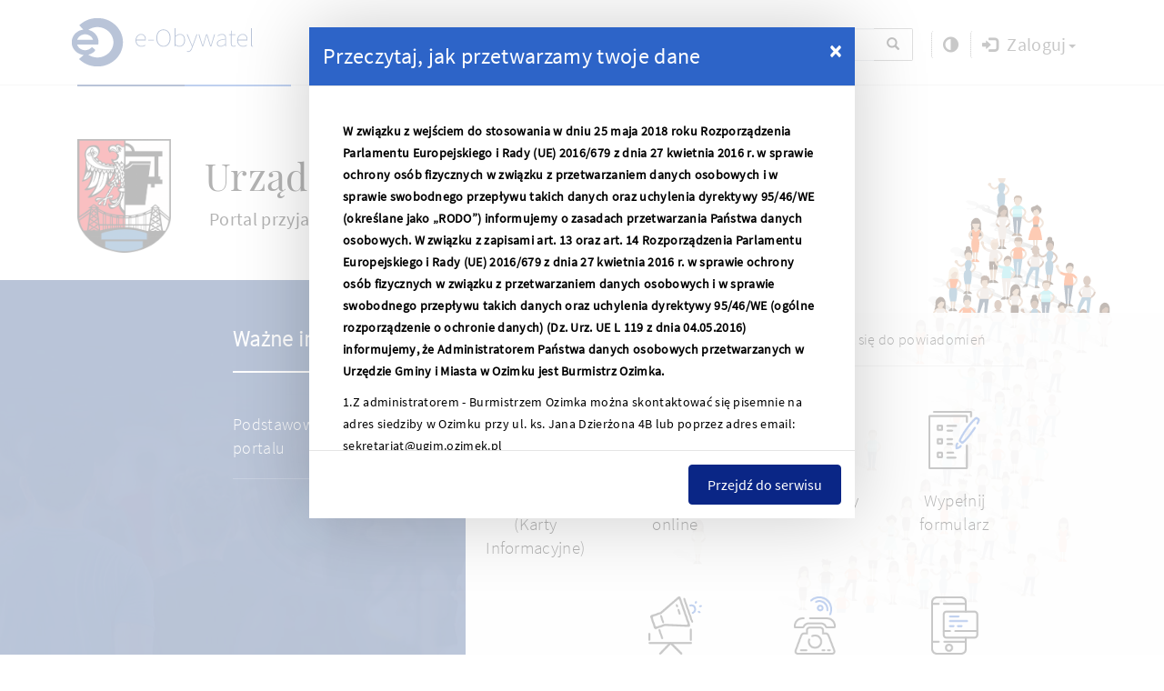

--- FILE ---
content_type: text/html; charset=UTF-8
request_url: https://e-obywatel.ozimek.pl/
body_size: 123595
content:
<!DOCTYPE html>
<html lang="pl-PL">
    <head>
                                <meta charset="UTF-8" />
        <meta name="viewport" content="initial-scale=1">
        <title>e-Obywatel</title>
                    <link href="/bundles/hsiportalmieszkanca/bootstrap/css/bootstrap.min.css?portalmieszkanca-PM-4.50" rel="stylesheet" type="text/css"/>
            <link href="/bundles/hsiportalmieszkanca/datatables/css/dataTables.bootstrap.css?portalmieszkanca-PM-4.50" rel="stylesheet" type="text/css"/>
            <link href="/bundles/hsiportalmieszkanca/select2/select2.css?portalmieszkanca-PM-4.50" rel="stylesheet" type="text/css"/>
            <link href="/bundles/hsiportalmieszkanca/select2/select2-bootstrap.css?portalmieszkanca-PM-4.50" rel="stylesheet" type="text/css"/>            
            <link href="/bundles/hsiportalmieszkanca/css/daterangepicker-bs3.css?portalmieszkanca-PM-4.50" rel="stylesheet" type="text/css"/> 
            <link href="/bundles/hsiportalmieszkanca/css/bootstrap-datetimepicker.min.css?portalmieszkanca-PM-4.50" rel="stylesheet" type="text/css"/> 
            <link href="/bundles/hsiportalmieszkanca/css/metisMenu.css?portalmieszkanca-PM-4.50" rel="stylesheet" type="text/css"/>
            <link href="/bundles/hsiwnioskiformularze/css/wif.css?portalmieszkanca-PM-4.50" rel="stylesheet" type="text/css"/>
            				
                <link rel="stylesheet" href="/bundles/hsiportalmieszkanca/css/style.css?portalmieszkanca-PM-4.50" type="text/css" title="style"/>
                <link rel="alternate stylesheet" href="/bundles/hsiportalmieszkanca/css/style_kontrast.css?portalmieszkanca-PM-4.50" type="text/css" title="style_kontrast" />				
                        <link href="/bundles/hsiportalmieszkanca/css/main.css?portalmieszkanca-PM-4.50" rel="stylesheet" type="text/css"/>
            <link href="/bundles/hsiportalmieszkanca/css/font-awesome.min.css?portalmieszkanca-PM-4.50" rel="stylesheet" type="text/css"/> 
            <link href="/bundles/hsiportalmieszkanca/css/jquery-ui-1.12.1.min.css?portalmieszkanca-PM-4.50" rel="stylesheet" type="text/css"/>
                            <link href='https://fonts.googleapis.com/css?family=Roboto+Condensed:700,400,300&subset=latin,latin-ext' rel='stylesheet' type='text/css'>
        <link rel="icon" type="image/x-icon" href="/favicon.ico?portalmieszkanca-PM-4.50" />
                        <script src="/bundles/fosjsrouting/js/router.js?portalmieszkanca-PM-4.50"></script>

            <script src="/js/routing?callback=fos.Router.setData"></script>

            
            <script src="/js/aa0b0be.js?portalmieszkanca-PM-4.50" ></script>
                        <script src="/bundles/hsiportalmieszkanca/js/styleswitcher.js?portalmieszkanca-PM-4.50"></script>

            <script>
                let domyslnie_zaznaczona_miejscowosc_teryt = 0;
            </script>
        
    <script type="text/javascript">
                   localStorage.removeItem('automatyczne_wylogowywanie');
            </script>
    </head>
    <body data-szafirsdk-ready="yes" class="home-site indexpage" tabindex="-1">
            <noscript><p>Twoja przeglądarka nie obsługuje JavaScript. Do pełnego korzystania z aplikacji eObywatel prosimy o włączenie JavaScript.</p></noscript>
            
<!-- Global site tag (gtag.js) - Google Analytics -->
<script async src="https://www.googletagmanager.com/gtag/js?id=UA-135557832-1"></script>
<script>
  window.dataLayer = window.dataLayer || [];
  function gtag(){dataLayer.push(arguments);}
  gtag('js', new Date());

  gtag('config', 'UA-135557832-1');
</script>


                    <ul class="skip-links list-unstyled" style="width: 25%">
        <li><a id="tab-main-menu" href="#menu-icons-block" class="inner">Przejdź do menu głównego</a></li>
        <li><a id="tab-content-main" href="#tresc" class="inner">Przejdź do treści</a></li>
        <li><a id="tab-search-input" href="#wyszukaj" class="inner">Przejdź do wyszukiwarki</a></li>
        <li><a href="/mapa-serwisu/">Mapa serwisu</a></li>
    </ul>
           <h1 class="scr-only">Strona główna e-Obywatel</h1> 
        <section class="top-block ">

        <div class="container">       
            <div class="container bottom-decoration-logo-wrap">
                <div class="bottom-decoration-logo"></div>
            </div>            
            <div class="col-md-9 col-sm-12 col-xs-12 top-links">
                <button class="navbar-toggle collapsed" aria-controls="navbar" aria-expanded="false" data-target="#navbar" data-toggle="collapse" type="button">
                    <span class="sr-only">Toggle navigation</span>
                    <span class="icon-bar"></span>
                    <span class="icon-bar"></span>
                    <span class="icon-bar"></span>
                </button>
                                                            <ul class="nav navbar-nav">
                            <li class="search-block">
                                <form method="POST" action="/search/">
                                    <div class="input-group">
                                        <label for="wyszukaj" style="display: none">Wpisz frazę do wyszukania</label>
                                        <input name="wyszukaj" id="wyszukaj" required="required" type="text" class="form-control" placeholder="szukaj usługi" title="Zacznij wpisywać nazwę szukanej usługi">
                                        <span class="input-group-btn">
                                            <button class="btn btn-default" type="submit" aria-label="Wyszukaj teraz"><span class="glyphicon glyphicon-search"></span></button>

                                        </span>
                                    </div>
                                </form>
                            </li>
                                                        <li><a aria-label="Zmień kontrast strony" href="serversideSwitch.html%3Fstyle=style.html" data-style="style" id="style" class="styleswitch"><span><i class="fa fa-low-vision"></i></span></a></li>
                            <li><a aria-label="Zmień kontrast strony" href="serversideSwitch.html%3Fstyle=style_kontrast.html" data-style="style_kontrast" id="style_kontrast" class="styleswitch"><span><i class="fa fa-adjust"></i></span></a></li>
                            <li class="dropdown zaloguj">
                                <a class="dropdown-toggle" href="#" data-toggle="dropdown"><span class="glyphicon glyphicon-log-in"></span><span class="nomobile_el">Zaloguj</span><strong class="caret"></strong></a>
                                <div class="dropdown-menu" style="padding: 15px; padding-bottom: 0px;">
                                    <form class="h6" action="/login_check" method="post">
                                        <input type="hidden" name="_csrf_token" value="p_8oHzqlEYy6HN-P3osr-9kVZPucN2Wli1mlFLgoV2Q" />
                                        <div>
                                                                                                                                                <div>
                                                        <a href="/login/sso-wk" class="btn btn-sm btn-primary btn-outline col-md-12" type="submit">
                                                            Zaloguj przez &nbsp; <i class="wk_icon"></i>
                                                        </a><br><br>
                                                        <hr class="hr_without_margin_bottom"/>
                                                    </div>
                                                                                                                                                                                    <div class="form-group">
                                                <label for="username">Nazwa użytkownika</label>
                                                <input autocomplete="nickname" class="form-control input-sm" type="text" id="username" name="_username" placeholder="Nazwa użytkownika">
                                            </div>
                                            <div class="form-group">
                                                <label for="password">Hasło</label>
                                                <input autocomplete="current-password" class="form-control input-sm" type="password" id="password" name="_password" placeholder="Hasło">
                                            </div>
                                            <div class="form-group col-ms-12">
                                                <label for="remember_me">Zapamiętaj mnie</label>
                                                <input id="remember_me" type="checkbox" value="on" name="_remember_me">                                                   
                                                <button class="btn btn-primary btn-sm pull-right" type="submit">Zaloguj</button>
                                            </div>
                                                                                    </div>
                                    </form>
                                    <div class="form-group">
                                                                                                                                    <a href="/login"><strong><small>Zaloguj certyfikatem PKI</small></strong></a>
                                                <br/>
                                                                                        <a href="/rejestracja"><strong><small>Nie masz konta? Zarejestruj się</small></strong></a>
                                            <br/>
                                                                                            <a href="https://www.gov.pl/web/gov/zaloz-profil-zaufany"><strong><small>Nie masz profilu zaufanego? Załóż</small></strong></a>
                                                                                                                        </div>
                                </div>
                            </li>
                                                    </ul>
                                    
            </div>
            <div class="navbar-header">
                <a class="navbar-brand" href="/">
                    <img id="logo_portalu" class="second-slide" alt="Logo Portalu Mieszkańca" src="/bundles/hsiportalmieszkanca/images/logo_portal.png?portalmieszkanca-PM-4.50">
                </a>
            </div>
            <div id="mobile-search">
                <ul><li></li></ul>
            </div>        

        </div>

    </section>
                     
        <section class="banner-section">
            <div class="container">
                <div class="col-md-12 baner_wrap">
                    <div>
                        <div class="nazwa_jednostki">
                            <img class="herb_jednostki" style="width: 146px;" alt="Herb Ozimek" src="[data-uri]">
                        </div>
                        <div class="text_baner_wrap" role="heading">
                            <h2 class='nazwa_urz'>Urząd Gminy i Miasta w Ozimku</h2>
                            <span>Portal przyjazny mieszkańcowi</span>
                        </div>
                    </div>

                </div>

            </div>
        </section>
        <section class="bottom-decoration-line">
            <div></div>
        </section>
                                                
    
        
    <section class="middle-block">
        <div class="column-left">
        <h2>Ważne informacje</h2><br>
                    <h3><a href="http://e-obywatel.pl" target="_blank">Podstawowe informacje o portalu</a><span class="scr-only">Link otwiera się w nowym oknie</span></h3>
                <div class="news-block-wrapper">
            <div class="news-block">
                <div class="news-text">
                                    </div> 
            </div>     
        </div>                                                              
    </div>
    <div class="column-right">
        
            <div class="middle-top-block-wrapper">
                <div class="container">
                    <div class="row middle-top-block">
                        
                        <div class="col-md-12 col-sm-12">
                            <ul >
                                                                    <li><a href="/instrukcja">Jak się poruszać</a></li>
                                                                <li><a href="/rodo">RODO</a></li>
                                <li><a href="/regulamin">Regulamin</a></li>
                                <li><a href="/subskrypcja/new">Zapisz się do powiadomień</a></li>                            </ul>

                        </div>
                    </div>
                </div>
            </div>
        

                    <h2 class="scr-only">Menu główne strony</h2>
            <div class="container menu-icons-block" role="navigation" id="menu-icons-block">
                        <div class="container menu-icons-block">

                                            <div class="col-md-3 col-sm-6 col-xs-6 icon-block">
                            <a href="/ki" title="Informacje">
                                <img alt="Karty informacyjne" src="/bundles/hsiportalmieszkanca/images/ikony/ikona_informacje.png?portalmieszkanca-PM-4.50" />
                            <span class="icon-title">
                                   Informacje<br /> (Karty Informacyjne)
                            </span>
                            </a>
                        </div>
                    
                                            <div class="col-md-3 col-sm-6 col-xs-6 icon-block">
                            <a href="/kkonline/">
                                <img alt="Płatności online" src="/bundles/hsiportalmieszkanca/images/ikony/ikona_platnosci.png?portalmieszkanca-PM-4.50" />
                                <span class="icon-title">Płatności online</span>
                            </a>
                        </div>
                    
                    
                                            <div class="col-md-3 col-sm-6 col-xs-6 icon-block">
                            <a href="/sprawy">
                                <img alt="Moje dokumenty" src="/bundles/hsiportalmieszkanca/images/ikony/ikona_dokumenty.png?portalmieszkanca-PM-4.50" />
                                <span class="icon-title">Moje sprawy</span>
                            </a>
                        </div>
                    
                    
                                            <div class="col-md-3 col-sm-6 col-xs-6 icon-block">
                            <a href="/wif/formularz/">
                                <img alt=" Wypełnij formularz" src="/bundles/hsiportalmieszkanca/images/ikony/ikona_wypelnij.png?portalmieszkanca-PM-4.50" />
                                <span class="icon-title">Wypełnij formularz</span>
                            </a>
                        </div>
                    
                                            <div class="col-md-3 col-sm-6 col-xs-6 icon-block">
                            <a href="/subskrypcja/new">
                                <img alt="Moje powiadomienia" src="/bundles/hsiportalmieszkanca/images/ikony/ikona_powiadomienia.png?portalmieszkanca-PM-4.50" />
                                <span class="icon-title">Moje powiadomienia</span>
                            </a>
                        </div>
                    
                    
                                            <div class="col-md-3 col-sm-6 col-xs-6 icon-block">
                            <a href="/kontakt">
                                <img alt="Kontakt" src="/bundles/hsiportalmieszkanca/images/ikony/ikona_kontakt.png?portalmieszkanca-PM-4.50" />
                                <span class="icon-title">Kontakt</span>
                            </a>
                        </div>
                    
                                            <div class="col-md-3 col-sm-6 col-xs-6 icon-block">
                            <a href="/mobilnosc">
                                <img alt="Mobilność" src="/bundles/hsiportalmieszkanca/images/ikony/ikona_mobilnosc.png?portalmieszkanca-PM-4.50" />
                                <span class="icon-title">Mobilność</span>
                            </a>
                        </div>
                    
                                            <div class="col-md-3 col-sm-6 col-xs-6 icon-block">
                            <a href="/dostepnosc">
                                <img alt="Dostępność" src="/bundles/hsiportalmieszkanca/images/ikony/ikona_dostepnosc.png?portalmieszkanca-PM-4.50" />
                                <span class="icon-title">Dostępność</span>
                            </a>
                        </div>
                    
                                                <div class="col-md-3 col-sm-6 col-xs-6 icon-block">
                                <a href="/harmonogram-wywozow/">
                                    <img alt="Punkty adresowe" src="/bundles/hsiportalmieszkanca/images/ikony/ikona_odpady.png?portalmieszkanca-PM-4.50" />
                                    <span class="icon-title">Odpady</span>
                                </a>
                            </div>
                    
                    
                    
                    
                    
                    
                                </div>
                    
    </div>
    </section>

    <script>
        $('.marquee').marquee();
    </script>
    
    
<div role="main" id="maindiv">

        <section class="middle-widget-block">
        <div class="container">

            <div class="col-xs-12 col-sm-12 col-md-12 middle-info-box">
                <div>
                    <ul class="info-list list-inline">
                        <li>
                            <a target="_blank" href="https://www.gov.pl/web/rodzina/rodzina-500-plus">
                                <img src="/bundles/hsiportalmieszkanca/images/logo_500.png?portalmieszkanca-PM-4.50" alt="Logotyp programu 500+">
                                <span>Program 500+</span>
                                <span class="sr-only">otwiera się w nowym oknie</span>
                            </a>
                        </li>

                        <li>
                            <a target="_blank" href="https://obywatel.gov.pl/dokumenty-i-dane-osobowe/dowod-osobisty-wniosek-o-dowod">
                                <img src="/bundles/hsiportalmieszkanca/images/obywatelgov.png?portalmieszkanca-PM-4.50" alt="Logotyp Ministerstwa Cyfryzacji">
                                <span>Dowód osobisty</span>
                                <span class="sr-only">otwiera się w nowym oknie</span>
                            </a>
                        </li>

                        <li>
                            <a target="_blank" href="https://obywatel.gov.pl/kierowcy-i-pojazdy/moj-pojazd">
                                <img src="/bundles/hsiportalmieszkanca/images/obywatelgov.png?portalmieszkanca-PM-4.50" alt="Logotyp Ministerstwa Cyfryzacji">
                                <span>Sprawdź swój pojazd</span>
                                <span class="sr-only">otwiera się w nowym oknie</span>
                            </a>
                        </li>

                        <li>
                            <a target="_blank" href="https://historiapojazdu.gov.pl/">
                                <img src="/bundles/hsiportalmieszkanca/images/logo_historia2.png?portalmieszkanca-PM-4.50" alt="Symbol wyszukiwania informacji o pojazdach">
                                <span>Historia pojazdu</span>
                                <span class="sr-only">otwiera się w nowym oknie</span>
                            </a>
                        </li>
                                                <li>
                            <a target="_blank" href="https://www.gov.pl/web/koronawirus">
                                <img src="/bundles/hsiportalmieszkanca/images/logoMinisterstwo.png?portalmieszkanca-PM-4.50" style="max-height: 60px;" alt="Logotyp Ministerstwa Zdrowia">
                                <span>Koronawirus</span>
                                <span class="sr-only">otwiera się w nowym oknie</span>
                            </a>
                        </li>
                                                <li>
                            <a target="_blank" href="https://pacjent.gov.pl/">
                                <img src="/bundles/hsiportalmieszkanca/images/ikp.png?portalmieszkanca-PM-4.50" style="max-height: 60px;" alt="Logotyp Iternetowego Konta Pacjenta">
                                <span>IKP</span>
                            </a>
                        </li>

						
                    </ul>
                </div>
            </div>

        </div>
    </section>

        
</div>

<section class="footer-portal" role="contentinfo">
    <div class="subfooter1"> 
        <a class="navbar-brand-footer in-d-block"  href="http://e-obywatel.pl/" target="_blank">
            <img class="footer_logo logo_stop" alt="Logo Portalu" src="/bundles/hsiportalmieszkanca/images/logo_footer.png?portalmieszkanca-PM-4.50" />  
        </a>
    </div>
    <div class="subfooter2"> 
                            <img id="baner_unia" style="width: 390px;" class="second-slide" alt="Baner funduszy europejskich" src="[data-uri]">
            </div>

</section>
                

<script src="/bundles/hsiportalmieszkanca/js/signing/require.js?portalmieszkanca-PM-4.50"></script>

        
    <div class="modal " id="modal_pop">
  <div class="modal-dialog">
    <div class="modal-content">
      <div class="modal-header">
        <button type="button" id="close_pop" class="close" data-dismiss="modal"><span  aria-hidden="true">&times;</span></button>
        <p class="modal-title">Przeczytaj, jak przetwarzamy twoje dane</p>
      </div>
      <div class="modal-body">
          <p> 	<span>W związku z wejściem do stosowania w dniu 25 maja 2018 roku Rozporządzenia Parlamentu Europejskiego i Rady (UE) 2016/679 z dnia 27 kwietnia 2016 r.                        w sprawie ochrony osób fizycznych w związku z przetwarzaniem danych osobowych i w sprawie swobodnego przepływu takich danych oraz uchylenia dyrektywy 95/46/WE (określane jako „RODO”) informujemy o zasadach przetwarzania Państwa danych osobowych.   W związku z zapisami art. 13 oraz art. 14 Rozporządzenia Parlamentu Europejskiego i Rady (UE) 2016/679 z dnia 27 kwietnia 2016 r. w sprawie ochrony osób fizycznych w związku z przetwarzaniem danych osobowych i w sprawie swobodnego przepływu takich danych oraz uchylenia dyrektywy 95/46/WE (ogólne rozporządzenie o ochronie danych) (Dz. Urz. UE L 119 z dnia 04.05.2016) informujemy, że Administratorem Państwa danych osobowych przetwarzanych  w Urzędzie Gminy i Miasta w Ozimku jest Burmistrz Ozimka. </span> </p> <p> 	1.Z administratorem - Burmistrzem Ozimka można skontaktować się pisemnie na adres siedziby w Ozimku przy ul. ks. Jana Dzierżona 4B lub poprzez adres email: sekretariat@ugim.ozimek.pl</p> <p> 	2.Administrator - Burmistrz Ozimka wyznaczył inspektora ochrony danych (IOD), z którym można skontaktować się poprzez e-mail: iod@ugim.ozimek.pl, tel. 774622837  lub pisemnie na adres siedziby administratora.  	Z inspektorem ochrony danych można się kontaktować we wszystkich sprawach dotyczących przetwarzania danych osobowych oraz korzystania z praw związanych z przetwarzaniem danych.</p> <p> 	3.Do zakresu działania samorządu należy wykonywanie zadań publicznych o charakterze gminnym, niezastrzeżonych ustawami na rzecz organów administracji rządowej. Urząd Gminy i Miasta w Ozimku gromadzi Państwa dane w celu realizacji zadań wynikających z przepisów prawa, a w szczególności z ustawy z dnia 8 marca 1990 r. o samorządzie gminnym (Dz. U. z 2018 r., poz. 130). Podstawa prawna przetwarzania Państwa danych wynika z szeregu ustaw kompetencyjnych (merytorycznych) oraz obowiązków i zadań zleconych przez instytucje nadrzędne wobec Administratora danych.</p> <p> 	4.Administrator przetwarza Państwa dane osobowe w ściśle określonym, minimalnym zakresie niezbędnym do osiągnięcia celu, o którym mowa powyżej. W szczególnych sytuacjach Administrator może przekazać/powierzyć Państwa dane innym podmiotom. Podstawą przekazania/powierzenia danych są przepisy prawa (np. wymiar sprawiedliwości, administracja skarbowa, instytucje związane z obsługą szeroko pojętych funduszy unijnych) lub właściwie skonstruowane, zapewniające bezpieczeństwo danym osobowym, umowy powierzenia danych do przetwarzania.</p> <p> 	5.Dane osobowe przetwarzane w Urzędzie Gminy i Miasta w Ozimku  przechowywane będą przez okres niezbędny do realizacji celu dla jakiego zostały zebrane oraz zgodnie z terminami archiwizacji określonymi przez ustawy kompetencyjne lub ustawę z dnia 14 czerwca 1960 r. Kodeks postępowania administracyjnego (Dz.U. z 2017 r., poz. 1257) i ustawę z dnia 14 lipca 1983 r. o narodowym zasobie archiwalnym i archiwach (Dz.U. z 2018 r., poz. 217), w tym Rozporządzenie Prezesa Rady Ministrów z dnia 18 stycznia 2011 r. w sprawie instrukcji kancelaryjnej, jednolitych rzeczowych wykazów akt oraz instrukcji w sprawie organizacji i zakresu działania archiwów zakładowych.</p> <p> 	6.Każda osoba, z wyjątkami zastrzeżonymi przepisami prawa, ma możliwość:</br> •	dostępu do danych osobowych jej dotyczących,</br> •	żądania ich sprostowania,</br> •	usunięcia lub ograniczenia przetwarzania,</br> •	wniesienia sprzeciwu wobec przetwarzania. </p> <p> 	7.Osoba której dane przetwarzane są na podstawie zgody wyrażonej przez tę osobę ma prawo do cofnięcia tej zgody w dowolnym momencie bez wpływu na zgodność z prawem przetwarzania, którego dokonano na podstawie zgody przed jej cofnięciem.</p> <p> 	8.Przysługuje Państwu prawo wniesienia skargi do organu nadzorczego na niezgodne z RODO przetwarzaniem Państwa danych osobowych w Urzędzie Gminy i Miasta w Ozimku. Organem właściwym dla ww. skargi jest: Urząd Ochrony Danych Osobowych ul. Stawki 2 00-193 Warszawa </p> <p> 	9.W zależności od sfery, w której przetwarzane są dane osobowe w Urzędzie Gminy i Miasta w Ozimku, podanie danych osobowych jest wymogiem ustawowym lub umownym.</p> <p> 	10.W szczególnych przypadkach ich podanie jest warunkiem zawarcia umowy. O szczegółach podstawy gromadzenia danych osobowych i ewentualnym obowiązku lub dobrowolności ich podania oraz potencjalnych konsekwencjach niepodania danych, informowani Państwo będziecie przez właściwe komórki organizacyjne Urzędu Gminy i Miasta w Ozimku.</p>

      </div>
      <div class="modal-footer">
        <!-- Make sure to include the 'nothanks' class on the buttons -->
        <button id="btn_pop" class="btn btn-primary" aria-hidden="true">Przejdź do serwisu</button>
      </div>
    </div><!-- /.modal-content -->
  </div><!-- /.modal-dialog -->
</div><!-- /.modal -->
</body>
</html>

--- FILE ---
content_type: text/css
request_url: https://e-obywatel.ozimek.pl/bundles/hsiwnioskiformularze/css/wif.css?portalmieszkanca-PM-4.50
body_size: 469
content:
/* 
    Created on : 2017-04-04, 11:33:39
    Author     : Marcin Zadworny <m.zadworny at hsi.pl>
*/

.locking-loader {
    position: fixed;
    display: block;
    top: 50%;
    left: 50%;
    z-index:100;
}

.wif table {
    margin: 0px auto;
}

.wif table td {
    padding: 5px;
}

.wif input.required {
    background-color: #FFCCCC;
}

.select2-selection__choice {
    word-wrap: break-word;
    text-overflow: inherit;
    white-space: pre-line;
    width: 90%;
}

--- FILE ---
content_type: text/css
request_url: https://e-obywatel.ozimek.pl/bundles/hsiportalmieszkanca/css/style.css?portalmieszkanca-PM-4.50
body_size: 88396
content:
/*
To change this license header, choose License Headers in Project Properties.
To change this template file, choose Tools | Templates
and open the template in the editor.
*/
/* 
    Created on : 2016-02-12, 11:14:40
    Author     : a.chalubek
*/


/* source-sans-pro-light - latin_latin-ext */
@font-face {
    font-family: 'sourcesansprolight';
    font-style: normal;
    font-weight: 300;
    src: url('../fonts/sourcesanspro/source-sans-pro-v11-latin_latin-ext-light.eot'), /* IE9 Compat Modes */
        url('../fonts/sourcesanspro/source-sans-pro-v11-latin_latin-ext-light.eot?#iefix') format('embedded-opentype'), /* IE6-IE8 */
        url('../fonts/sourcesanspro/source-sans-pro-v11-latin_latin-ext-light.woff2') format('woff2'), /* Super Modern Browsers */
        url('../fonts/sourcesanspro/source-sans-pro-v11-latin_latin-ext-light.woff') format('woff'), /* Modern Browsers */
        url('../fonts/sourcesanspro/source-sans-pro-v11-latin_latin-ext-light.ttf') format('truetype'), /* Safari, Android, iOS */
        url('../fonts/sourcesanspro/source-sans-pro-v11-latin_latin-ext-light.svg#SourceSansPro') format('svg'); /* Legacy iOS */
}
/* source-sans-pro-regular - latin_latin-ext */
@font-face {
    font-family: 'sourcesansproregular';
    font-style: normal;
    font-weight: 400;
    src: url('../fonts/sourcesanspro/source-sans-pro-v11-latin_latin-ext-regular.eot'), /* IE9 Compat Modes */
        url('../fonts/sourcesanspro/source-sans-pro-v11-latin_latin-ext-regular.eot?#iefix') format('embedded-opentype'), /* IE6-IE8 */
        url('../fonts/sourcesanspro/source-sans-pro-v11-latin_latin-ext-regular.woff2') format('woff2'), /* Super Modern Browsers */
        url('../fonts/sourcesanspro/source-sans-pro-v11-latin_latin-ext-regular.woff') format('woff'), /* Modern Browsers */
        url('../fonts/sourcesanspro/source-sans-pro-v11-latin_latin-ext-regular.ttf') format('truetype'), /* Safari, Android, iOS */
        url('../fonts/sourcesanspro/source-sans-pro-v11-latin_latin-ext-regular.svg#SourceSansPro') format('svg'); /* Legacy iOS */
}
/* source-sans-pro-600 - latin_latin-ext */
@font-face {
    font-family: 'sourcesansprosemi';
    font-style: normal;
    font-weight: 600;
    src: url('../fonts/sourcesanspro/source-sans-pro-v11-latin_latin-ext-600.eot'), /* IE9 Compat Modes */
        url('../fonts/sourcesanspro/source-sans-pro-v11-latin_latin-ext-600.eot?#iefix') format('embedded-opentype'), /* IE6-IE8 */
        url('../fonts/sourcesanspro/source-sans-pro-v11-latin_latin-ext-600.woff2') format('woff2'), /* Super Modern Browsers */
        url('../fonts/sourcesanspro/source-sans-pro-v11-latin_latin-ext-600.woff') format('woff'), /* Modern Browsers */
        url('../fonts/sourcesanspro/source-sans-pro-v11-latin_latin-ext-600.ttf') format('truetype'), /* Safari, Android, iOS */
        url('../fonts/sourcesanspro/source-sans-pro-v11-latin_latin-ext-600.svg#SourceSansPro') format('svg'); /* Legacy iOS */
}

/* playfair-400 - latin_latin-ext */
@font-face {
    font-family: 'playfair';
    font-style: normal;
    font-weight: 400;
    src: url('../fonts/playfair/playfair-latin_latin-ext-400.eot'), /* IE9 Compat Modes */
        url('../fonts/playfair/playfair-latin_latin-ext-400.eot?#iefix') format('embedded-opentype'), /* IE6-IE8 */
        url('../fonts/playfair/playfair-latin_latin-ext-400.woff2') format('woff2'), /* Super Modern Browsers */
        url('../fonts/playfair/playfair-latin_latin-ext-400.woff') format('woff'), /* Modern Browsers */
        url('../fonts/playfair/playfair-latin_latin-ext-400.ttf') format('truetype'), /* Safari, Android, iOS */
        url('../fonts/playfair/playfair-latin_latin-ext-400.svg#PlayFair') format('svg'); /* Legacy iOS */
}

.alert {
    margin-top: 13px;
}
.d-block{
    display:block;
}
.in-d-block{
    display: inline-block;
}
.t-a-center{
    text-align: center;
}
.d-flex{
    display: flex;
}
.d-flex-gap-6{
    gap: 6px;
}
.d-flex-gap-8{
    gap: 8px;
}

.w-100 {
    width: 100%;
}

.d-flex-column {
    flex-direction: column;
}

.d-flex-justify-center {
    justify-content: center;
}

.d-flex-row {
    flex-direction: row;
}

.checkbox-focused{
    box-shadow: 0 0 8px #4268ec;
}
.box-shadow {
	box-shadow: 0 0 10px rgba(0,0,0,0.1);
	padding: 3rem 1rem;
	border-radius: 8px;
}

.btn-small{
    padding: 6px 12px;
    font-size: 14px;
}

input[type="text"],
input[type="email"],
input[type="password"],
input[type="textarea"]{
  border: 1px solid #959595;
}
/*Bootstrap 3.3 */
.container {
    width: 100%;
    padding-right: 15px;
    padding-left: 15px;
    margin-right: auto;
    margin-left: auto;
}

@media (min-width: 576px){
    .container {
        max-width: 540px;
    }
}
@media (min-width: 768px){
    .container {
        max-width: 720px;
    }
}
@media (min-width: 992px){
    .container {
        max-width: 960px;
    }


}
@media (min-width: 1200px){
    .container {
        max-width: 1170px;
    }

}


.checkbox, .radio {
    display: inline-block;
}
.checkbox {
    display: block;
}

div[data-type="twig"] table {
    width: 100% !important;
    table-layout: fixed;
}

label {
    font-size: 17px;
    font-weight: normal;
}
/*tymczasowo wyłączone*/
.breadcrumbs {
    text-align: right;
    margin-top: 7px;
}
.breadcrumbs a {
    font-size: 14px;
    color: #123370;
	padding: 3px;
}
.breadcrumbs li:first-child a {
    text-transform: uppercase;
    font-family: "sourcesansprosemi", sans-serif, Arial;
}
body {
    background: url(../images/bg.png) no-repeat top right;
    background-position: right 81px top 48px;
    color: #000;
    font-size: 1em;
    line-height: 1.5em;
    letter-spacing: .02em;
}
body {

    font-family: "sourcesansproregular", Arial;
    font-size: 16px;
}
a{
    color: #2d64c8;
}
ul {
    padding-left: 16px;
}
.page-content {
	max-width: 900px;
	padding: 0 30px 2rem 30px;
}
.container-wrap {
    border-radius: 7px;
    color: #44525d;
    padding: 19px;
    text-align: center;
}
.container-wrap.registration-wrap .glyphicon-ok {
    color: #153a7c;
    font-size: 1.3em;
    margin-right: 23px;
    padding: 11px;
    position: relative;
    top: 5px;
}
.container-wrap span {
    color: #4060ad;
}
.top-links {
    float: right;
    z-index: 10;
    position: relative;
    top: 18px;
}
.navbar-header{
    float:left;
}
.navbar {
    margin-bottom: 0;
}
.navbar-collapse{
    border: none;
}
.navbar-inverse {
    background-color: #fff;
    border-color: #38464f;
}
.navbar-inverse .navbar-nav > .active > a{
    background: none;
    color: #333;
}
/*
.navbar-inverse .navbar-nav > .active > a:focus {
    background: none;
}
.navbar-inverse .navbar-nav > .active > a, 
.navbar-inverse .navbar-nav > .active > a:focus
{
    color: #333;
}
.navbar-inverse .navbar-nav > li > a:focus, 
.navbar-inverse .navbar-nav > li > a:hover{
    color: #333;
}
.navbar-inverse .navbar-nav > li > a:hover
{
    color: #fff;
}

.navbar-inverse .navbar-nav > .open > a, 
.navbar-inverse .navbar-nav > .open > a:focus, 
.navbar-inverse .navbar-nav > .open > a:hover {
    color: #333;
}
.navbar-inverse .navbar-nav > li.yellow:hover,
.navbar-inverse .navbar-nav > li.yellow:focus,
.navbar-inverse .navbar-nav > li.yellow > a:focus,
.navbar-inverse .navbar-nav > li.yellow > a:hover,
.navbar-inverse .navbar-nav > .open.yellow > a {
    background: #f0ad4e !important;
    color: #fff !important;
}
.navbar-inverse .navbar-nav > li.red:hover,
.navbar-inverse .navbar-nav > li.red:focus,
.navbar-inverse .navbar-nav > li.red > a:focus,
.navbar-inverse .navbar-nav > li.red > a:hover,
.navbar-inverse .navbar-nav > .open.red > a {
    background: #d9534f !important;
    color: #fff !important;
}
.navbar-inverse .navbar-nav > li.blue:hover,
.navbar-inverse .navbar-nav > li.blue:focus, 
.navbar-inverse .navbar-nav > li.blue > a:focus,
.navbar-inverse .navbar-nav > li.blue > a:hover,
.navbar-inverse .navbar-nav > .open.blue > a {
    background: #337ab7 !important;
    color: #fff !important;
}
.navbar-inverse .navbar-nav > li.green:hover,
.navbar-inverse .navbar-nav > li.green:focus, 
.navbar-inverse .navbar-nav > li.green > a:focus,
.navbar-inverse .navbar-nav > li.green > a:hover,
.navbar-inverse .navbar-nav > .open.green > a {
    background: #5cb85c !important;
    color: #fff !important;
}*/

.navbar ul li:hover{
    background: #123370;
    transition: all 0.2s;
}
.navbar ul li:hover a,
.navbar ul li:hover p{
    color: #fff;
    transition: all 0.2s;
}

.kk-szczegoly-platnosci {
    padding: 1em 2em 1em 2em
}
.modalHeadDocName p {
    background: #e5effb;
    padding: 10px;
    font-weight: 600;
}
.modalHeadItem {
    float: left;
    width: 50%;
}
.modalHeadValue {
    text-align: right;
}
.modalHeadItem, .modalHeadValue {
    font-size: 14px;
    color: #000;
    border-bottom: 1px solid #eee;
    padding: 3px;
    padding-left: 10px;
}

.modalHeadItem.extra-bold, .modalHeadValue.extra-bold {
    background: #e5fbe7;
    padding: 10px;
    color: #136f11;
    font-size: 17px;
}

.pay-val {
    padding: 0 10px;
}
.pay-val span {
    font-weight: bold;
    font-size: 22px;
}
.extra-bold {
    font-weight: bold;
    margin-top: 14px;
}
.kk-szczegoly-platnosci h4 {
    font-size: 16px;
    margin-top: 14px;
    color: #848484;
}

.kk-szczegoly-platnosci p {
    font-size: 18px;
    font-weight: 400;
    margin-bottom: 23px
}

#modalZaplacSamodzielnie .przyciskKopiujacy, #modalZaplacPrzezPortal .przyciskKopiujacy {
    margin-right: 12px;
    font-size: 17px;
}
#modalZaplacSamodzielnie table, #modalZaplacPrzezPortal table {
    width: 100%;
}
#modalZaplacSamodzielnie table td, #modalZaplacPrzezPortal table td {
    padding: 5px 12px;
    border-bottom: 1px solid #ddd
}
#modalZaplacPrzezPortal .podsumowanie-koszyk table td, #modalZaplacPrzezPortal .podsumowanie-koszyk table th {
    padding: 3px 10px;
}
#modalZaplacSamodzielnie table td:nth-child(2), #modalZaplacPrzezPortal table td:nth-child(2) {
    text-align: right;
}
#modalZaplacSamodzielnie p, #modalZaplacPrzezPortal p  {
    margin-bottom: 5px;
}
.tekst_kopiuj {
    font-size: 12px;
    text-transform: uppercase;
    color: #111;
    margin-right: 5px;
    position: relative;
    top: -3px;
}
#listaWplat {
    padding: 10px;
    overflow: auto;
}
.modal-footer .btn.btn-danger,
.modal-footer .btn.btn-info,
.modal-footer .btn.btn-success,
.modal-footer .btn.btn-default,
.modal-footer .btn.btn-primary{
    padding: 10px 20px !important;
}
.modal-content {
    -webkit-box-shadow: 0 5px 15px rgba(0,0,0,.1);
    box-shadow: 0 5px 15px rgba(0,0,0,.1);
    border-radius: 0;
    border: none;
}
.modal-backdrop {
    background-color: #ddd;
}


/*.navbar-inverse .navbar-nav>.open>a, .navbar-inverse .navbar-nav>.open>a:focus, .navbar-inverse .navbar-nav>.open>a:hover{ 
    color: #fff; 
    background-color: inherit; 
} */
.nazwa_jednostki{
    text-align:right;
}
.navbar-brand {
    padding: 7px 9px 7px 9px;
    line-height: 20px;
    display: block;
    float: none;
    height: auto;
    position: relative;
    top: 0px;
}
.navbar-toggle .icon-bar {
    display: block;
    width: 29px;
    height: 4px;
    /* color: #000; */
    background: #fff;
    /* border: 1px solid #444; */
}
.navbar-toggle {

    float:none;
}
@media (max-width: 768px){
    .navbar-brand > img{
        display:inline-block;
        max-width: 200px;
    }
    .navbar-brand {
        padding: 9px 9px 0 9px;
        line-height: 20px;
        display: inherit;
        float: none;
        height: auto;
        position: relative;
        top: 0;
    }
    ul.grid-list.indexpage > li {
        padding: 17px;
    }
}


/*.wyszukaj{
        padding-top: 21px;
        padding-left: 0;
        margin-bottom: 13px; 
}*/
.wyszukaj input#wyszukaj {
    background: #f3f3f3;
    border: none;
    border-radius: 0;
    height: 50px;
    box-shadow: none;
}
.wyszukaj .btn.btn-default {
    /*	background: #123370;*/
    background: #123370;
    color: #fff;
    font-size: 18px;
    border: none;
    border-radius: 0;
    padding: 12px 12px;
}
img#baner_unia {
    max-width: 390px;
    display: block;
    margin: 0 auto;
    /* display: none; */
}
.container.payments-block {
    margin-top: 22px;
}



.payments-block h3{
    background: #f5f5f5;
    border: none;
    padding: 13px !important;
}
.payments-block h3.ui-state-active{
    background: #e5effb;
    color: #333;
    font-weight: bold;
}
.payments-block .pozostalo-dozaplaty {
    float: right;
}
.payments-block .tytul-naleznosci, .payments-block .platnosciAccordion {
    float: left;
    padding: 13px;
}
.payments-block .pozostalo-dozaplaty a {
    margin-left: 19px;
    background: #2d64c8;
    border: none;
    padding: 11px 33px;
    color: #fff !important;
}
.payments-block  .ui-icon{
    padding-top: 50px;
}
.payments-block  .close{
    color:black;
}

.payments-block .ui-icon,
.payments-block .ui-state-focus .ui-icon,
.payments-block .ui-state-hover .ui-icon {
    background-image: url("../images/accordion-open.png");
    width: 23px;
    height: 21px;
    text-indent: 1px;
    float: left;
    background-repeat: no-repeat;
    background-position: 0;
}
.payments-block  .ui-state-active .ui-icon,
.payments-block  .ui-state-active.ui-state-hover .ui-icon{
    background-image: url("../images/accordion-closed.png");
}
.payments-block th {
    padding: 8px 2px;
    border-bottom: 1px solid;
}
.payments-block td {
    padding: 4px 4px;
    border-bottom: 1px solid rgb(222, 212, 212);
    font-size: 14px;
}
.payments-block td.pokaz-szczegoly, .payments-block td.pokaz-szczegoly-faktury {
    color: #2d64c8;
    font-weight: bold;
    font-size: 14px;
    text-decoration: underline;
}
.payments-block tr:nth-child(2) td:first-child {
    padding-right: 11px;
}
.payments-block tr td:last-child {
    text-align: right;
}

.payments-block .pozostalo-dozaplaty span {
    font-weight: bold;
    color: #153a7c;
}
.payments-block .under-payment-table{
    margin-top:10px;
}
.payments-block .under-payment-table tr td {
    text-align: left;
}
.payments-block .tabela-naleznosci{
    width: 100%;
}

.payments-block .przyciskiNaleznosci{
        margin-top: 1.8em; 
        display: flex; 
        justify-content: space-between;
}


@media (max-width:1024px){
    .payments-block  .ui-icon,
    .payments-block  .ui-state-hover .ui-icon{
        float: none;
    }
    .payments-block .pozostalo-dozaplaty {
        float: none;
    }
    .payments-block .tytul-naleznosci, .payments-block .platnosciAccordion {
        float: none;
    }
    .payments-block .pozostalo-dozaplaty a {
        margin-left: 0;
        padding: 11px 33px;
        margin-top: 11px;
    }
    .payments-block .tabela-naleznosci{
        min-width: 600px;
    }
    .payments-block .przyciskiNaleznosci{
        flex-direction: column;
    }
    .payments-block .pokazPrzedmiotyOpodatkowaia,
    .zaplacSamodzielnie,
    .zaplacPrzezPortal{
	margin-bottom: 6px;
        font-size: 12px !important;
    }   
    .payments-block .tabela-naleznosci .first-column{
    width:231px;
}
   
}
@media (max-width:992px){
    .payments-block td {
        padding: 4px 6px;
        border-bottom: 1px solid #eee;
        color: #333;
        font-size: 15px;
   
    }
    .payments-block tr td:first-child {
        text-align: left;
    }
    .payments-block .badge.badge-info {
	margin-bottom: 9px;
    }
}


@media (max-width:768px){
    .payments-block .pozostalo-dozaplaty {
	display: block;
	background: #fff;
	padding: 20px;
	border-radius: 5px;
    }
}
@media (max-width:480px){
    .payments-block .pozostalo-dozaplaty span {
	display: block;
	margin-top: 4px;
    }
}









#wyszukaj::-webkit-input-placeholder { /* Chrome/Opera/Safari */
    color: #333;
    font-size: 19px;
    font-style: italic;
    font-family: "sourcesansprolight",sans-serif,Arial,Helvetica;
}
#wyszukaj::-moz-placeholder { /* Firefox 19+ */
    color: #333;
    font-size: 19px;
    font-style: italic;
    font-family: "sourcesansprolight",sans-serif,Arial,Helvetica;
}
#wyszukaj:-ms-input-placeholder { /* IE 10+ */
    color: #333;
    font-size: 19px;
    font-style: italic;
    font-family: "sourcesansprolight",sans-serif,Arial,Helvetica;
}
#wyszukaj:-moz-placeholder { /* Firefox 18- */
    color: #333;
    font-size: 19px;
    font-style: italic;
    font-family: "sourcesansprolight",sans-serif,Arial,Helvetica;
}
.subhead{

}


/*main grid all*/

ul.grid-list {
    display: grid;
    grid-template-columns: auto auto auto auto;
    grid-template-areas: "box1 box2 box3 box5 box6 box7";
    padding: 0;
}
ul.grid-list > li {
    padding: 11px;
    min-height: inherit;
    position: relative;
    background: #f3f3f3;

}
ul.grid-list li{
    list-style: none;
}
ul.grid-list li:hover{
    cursor:pointer;
}
ul.grid-list > li > a {
    font-family: "sourcesansprosemi";
    font-size: 19px;
    line-height: 22px;
    padding-bottom: 9px;
    display: block;
}
ul.grid-list li a,
ul.grid-list li a{
    color: #123370;
}
li.box1{grid-area: box1; background-color: #fff;}
li.box2{grid-area: box2; background-color: #f3f3f3;}
li.box3{grid-area: box3; background-color: #d9d9d9;}
li.box4{grid-area: box4; background-color: #ffffff; }
li.box5{grid-area: box5; background-color: #ffffff; }
li.box6{grid-area: box6; background-color: #f3f3f3;}
li.box7{grid-area: box7; background-color: #123370;}

ul.grid-list > li > a {
    font-family: "sourcesansprosemi";
    font-size: 19px;
    line-height: 22px;
    padding-bottom: 9px;
    display: block;
    height: 100%;
}

/*ul.grid-list li.box1 a,
ul.grid-list li.box7 a{
        color: #35383d;
}
ul.grid-list li.box4 a{
        color: #35383d;
}*/

ul.grid-list li.box1 a,
ul.grid-list li.box7 a{

}
ul.grid-list li.box4 a{
    color: #d15844;
}
ul.grid-list li.box1 ul li a,
ul.grid-list li.box7 ul li a{
    color: #35383d;
}


/*main grid indexpage*/
ul.grid-list.indexpage > li > a {
    font-family: "sourcesansprosemi";
    font-size: 24px;
    line-height: 30px;
    padding-bottom: 9px;
    display: block;
    height: auto;
}

ul.grid-list.indexpage {
    display: grid;
    grid-template-areas: 
        "box1 box2 box3 box3"
        "box5 box5 box6 box7";
    grid-gap:4px;
    background: #fff;
    padding: 0;
}
ul.grid-list.indexpage > li {
    padding: 24px;
    /*	min-height: 199px;*/
    position:relative;
}

ul.grid-list.indexpage > li::after {
    content: "\f0da";
    position: absolute;
    bottom: -7px;
    right: 3px;
    font-family: "FontAwesome";
    -ms-transform: rotate(49deg);
    -webkit-transform: rotate(49deg);
    transform: rotate(49deg);
}


#navbar ul p{
    display: none;
}
#navbar ul.indexpage p{
    display: block;
}




/*EOF main grid indexpage*/




.dropdown-menu > li > a{
    font-size: 17px;
}

/*EOF main grid*/

/*mobile menu*/
@media(max-width: 1024px){

    ul.grid-list,
    ul.grid-list.indexpage{
        display: grid;
        grid-template-columns: 100%;
        grid-template-areas: 
            "box1" "box2" "box3" "box3" "box5" "box6" "box7";
        box-shadow: 0px 0px 18px rgba(0,0,0,0.4);

    }
    .grid-list .dropdown-menu {
        position: relative;
        display: block;
        float: none;
        min-height: inherit;
        top: 0;
        min-width: inherit;
        background: none;
        box-shadow: none;
        border-radius: 0;
        border: none;
    }

    ul.grid-list > li > a,
    ul.grid-list.indexpage > li > a{
        font-family: "sourcesansprosemi";
        font-size: 19px;
        line-height: 22px;
        padding-bottom: 9px;
        display: block;
        height: auto;
    }
    ul.grid-list .dropdown-menu > li > a {
        display: block;
        padding: 0px 10px;
        padding-left: 16px;
        clear: both;
        font-weight: 400;
        line-height: 1.42857143;
        white-space: nowrap;
        font-size: 16px;
        border-top: none;
        white-space: inherit;
    }
    ul.grid-list.indexpage > li,
    ul.grid-list > li{
        padding: 18px 44px;
        /* min-height: 199px; */
        position: relative;
    }
    ul.grid-list li.box1 ul li a,
    ul.grid-list li.box7 ul li a{
        color: #fff;
    }

}

#navbar{
    text-align: center;
}
#navbar ul {
    list-style: none;
    display: table;
    text-align: center;
    width: 75%;
    margin: 0 auto;
}
#navbar ul li {
    list-style: none;
    display: table-cell;
    text-align: center;
    border-right: 1px solid #ddd;
}
#navbar ul li a {
    font-family: "sourcesansproregular",sans-serif,Arial,Helvetica;
    font-size: 18px;
    line-height: 22px;
    color: #000000;
	padding: 0 11px;
	display: block;
}
#navbar ul li.active a{
    font-family: "sourcesansprosemi",sans-serif,Arial,Helvetica;
    color: #2963ca;
}



@media(max-width: 768px){
    ul.grid-list > li,
    ul.grid-list.indexpage > li{
        min-height: inherit;
    }
    ul.grid-list.indexpage,
    ul.grid-list{
        display: grid;
        grid-template-columns: 100%;
        grid-template-areas: 
            "box1" "box2" "box3" "box3" "box5" "box6" "box7";
        box-shadow: 0px 0px 18px rgba(0,0,0,0.4);
    }
}
/*EOF mobile menu*/
.middle-block {
    font-family: "sourcesansprolight",sans-serif,Arial,Helvetica;
}
.indexpage .middle-block {
    display: flex;
}
.indexpage .middle-block > div{
    flex-grow: 1;
}
.indexpage .middle-block > div:first-child{
    width: 40%;
    padding-left: 20%;
    background: #153a7c;
    background-image: url("../images/news_bg.jpg");
    background-position: right;
    border-radius: 0px 14px 0 0;
    color: #fff;
    padding-top: 32px;
    padding-right: 20px;
}
.indexpage .middle-block > div:first-child a,
.indexpage .middle-block > div:first-child p
{
    color: #fff;
    font-size: 18px;
}
.indexpage .middle-block > div:first-child h2 {
	border-bottom: 2px solid #fff;
	display: inline-block;
	padding-bottom: 22px;
	margin-bottom: 22px;
    font-weight: bold;
    font-size: 24px;
}
.indexpage .middle-block > div:last-child{
    width: 60%;
    padding-right: 12%;
    margin-top: 36px;
    background: rgba(251,251,251,0.9);
   
}
.indexpage .bottom-decoration-line{
    display:none;
}
.news-block-wrapper {
	margin-top: 22px;
}
.news-block {
	display: flex;
    gap: 15px;
    border-top: 1px solid rgba(255,255,255,0.2);
    padding-top: 15px;
    padding-bottom: 15px;
    
}
.news-text a,
.news-text div {
	display: block;
    font-size: 17px;
}
.news-image img {
	width: 53px;
	background: #eee;
	height: 46px;
}
.middle-block .icon-block {
    text-align: center;
    margin-bottom: 21px;
    min-height: 178px;
    padding-top: 15px;
    /* padding-bottom: 10px; */
}
.middle-block .icon-block img {
	height: 66px;
}
.middle-block .icon-block a{
    display: block;
}
.middle-block .icon-title {
    font-size: 19px;
    display: block;
    text-align: center;
    line-height: 26px;
    margin-bottom: 16px;
    margin-top: 21px;
    color: black;
}
.middle-block .icon-title a {
    color: #000;
}
.middle-top-block-wrapper {
    border-bottom: 1px solid #dedede;
    padding: 17px;
}
.middle-top-block ul {
    list-style: none;
    text-align: right;
    margin:0;
}
.middle-top-block ul a {
    color: #111;
}

.middle-top-block ul li{
    display: inline;
    padding: 0 10px;
}
.menu-block,
.menu-icons-block{
    padding: 35px 0px;
}

.indexpage .menu-block,
.indexpage .menu-icons-block{
    padding: 17px 0px 0px;
}

/*middle grid*/
.box-widget-wrapper {
    display: grid;
    grid-template-columns: 31% auto 32%;
    grid-gap: 17px;
}

@media(max-width: 768px){
    .box-widget-wrapper {
        grid-template-columns: 50% auto;      
        grid-gap:11px;
    }
}
/*EOF middle grid*/

@media(max-width: 768px){
    .box-widget {
        border: 1px solid #2d64c8;
    }
}


.navbar-static-top {
    border-width: 0;
    padding: 15px 15px 0;
    background-color: #f3f3f3;
    border-bottom: 1px dashed #999;
}
.home-site .navbar-static-top {
    background: none;
    border:none;
}
.btn-primary, .btn.btn-danger {
    background-color: #0a2686;
    border-color: #0a2686;
    border-radius: 4px !important;
}
.btn-primary, .btn-danger, #wif_body .btn.btn-success, .btn-info {
    font-size: 16px;
    padding: 2px 25px;
}
.formularz-body .btn {
    margin-left: 5px;
    margin-right: 5px;
    float: none;
}
.formularz-body .btn-group {
    background: #fff;
    padding: 22px;
    width: 100%;
    text-align: center;
}
#wif_body .btn.btn-success{
    background-color: #00a650;
}
.btn-primary:hover,
.btn-danger:hover, #wif_body 
.btn.btn-success:hover{

    text-decoration: underline;
}
.registration-wrap {
    /* background: #fafafa none repeat scroll 0 0; */
    margin-top: 40px;
    margin-bottom: 40px;
}
.container-wrap p {
    border-bottom: 1px dotted #4060ad;
    padding-bottom: 10px;
}
.reg-form .control-label {
    color: #123370;
}
.reg-form .panel-footer {
    background-color: #fff;
}
.reg-form .form-control {
    border: 1px solid #959595;
}
.reg-form .panel-default {
    border: medium none;
}
h3.reg-h3 {
    border-bottom: 1px dotted;
    color: #4060ad;
}
/*.reg-form .glyphicon.glyphicon-user,
.reg-form .glyphicon.glyphicon-phone{
  border-right: 1px dotted;
  font-size: 2em;
  margin-right: 6px;
  padding-right: 7px;
}*/
.reg-form .glyphicon{
    border-right: 1px dotted;
    font-size: 2em;
    margin-right: 6px;
    padding-right: 7px;
}
.reg-form .form-group {
    margin-bottom: 11px;
}
nav .yellow {
    border-bottom: 9px solid #f0ad4e;
}
nav .red {
    border-bottom: 9px solid #d9534f;
}
nav .blue {
    border-bottom: 9px solid #337ab7;
}
nav .green {
    border-bottom: 9px solid #5cb85c;
}
.navbar-default {
    background-color: #337ab7;
}
.navbar-default {
    border-color: #e7e7e7 #fff #e7e7e7 #e7e7e7;
    border-right: 5px solid #fff;
}
.navbar-default a{
    color: #fff;
}
.navbar-inverse .navbar-nav > li > a {
    color: #575757;
    font-family: "Roboto Condensed",sans-serif, Arial, Helvetica;
    text-transform: uppercase;
    font-size: 15px;
    font-weight: 300;
}
.navbar-nav > li > a {
    padding-bottom: 24px;
    padding-top: 24px;
    color: #474747;
}
.sidebar-nav ul {
    list-style-type: none;
}

.sidebar-nav a {
    display: inline-block;
    padding: 7px;
}
.ikona-main {
    min-height: 300px;
    padding: 44px 34px 17px;
    text-align: center;
    border-width: 1px;
    transition: all 0.4s;
    -webkit-transition: all 0.4s;
}
.ikona-main.red:hover .title{
    color: #d9534f;
}
.ikona-main.yellow:hover .title{
    color: #f0ad4e;
}
.ikona-main.blue:hover .title{
    color: #337ab7;
}
.ikona-main.green:hover .title{
    color: #5cb85c;
}
.ikona-main:hover .title{
    transition: all 0.4s;
    -webkit-transition: all 0.4s;
}
.ikona-main .title {
    display: block;
    margin-top: 12px;
    padding: 6px 10px;
    text-transform: uppercase;
}
.ikona-main.red{
    color: #D9534F;
    border-bottom: 1px solid;
}
.ikona-main.yellow{
    color: #F0AD4E;
    border-bottom: 1px solid;
}
.ikona-main.blue{
    color: #337AB7;
    border-bottom: 1px solid;
}
.ikona-main.green{
    color: #5CB85C;
    border-bottom: 1px solid;
}
.ikona-main:hover {
    border-bottom: 4px solid;
    transition: all 0.4s;
    -webkit-transition: all 0.4s;
}
/*.bottomboxy .yellow{
  background: #fff8ee none repeat scroll 0 0;
}*/
.bottomboxy .yellow h4{
    color: #f0ad4e;
    border-top: 1px solid;
}
.bottomboxy .glyphicon {
    font-size: 41px;
    padding-right: 15px;
}
/*.bottomboxy .red{
  background: #ffe8e7 none repeat scroll 0 0;
}*/
.bottomboxy .red h4{
    color: #D9534F;
    border-top: 1px solid;
}
/*.bottomboxy .blue{
  background: #daeeff none repeat scroll 0 0;
}*/
.bottomboxy .blue h4{
    color: #337AB7;
    border-top: 1px solid;
}
.bottomboxy > div {
    padding: 27px;
}
.bottomboxy h4 {
    color: #f0ad4e;
    font-weight: bold;
    padding: 8px 0;
}
.main {
    /*    background: #fff none repeat scroll 0 0;*/
}
.page-header {
    border-bottom: 1px dotted #337ab7;
    margin: 20px 0;
    padding: 21px 0 21px 20px;
}
.usuniecie-subskr {
    margin-top: 40px;
    opacity: 1;
    text-align: center;
    font-size: 15px;
}
.usuniecie-subskr .col-sm-5 {
    display: none;
}
.usuniecie-subskr .col-sm-7 {
    width: 100%;
}
.navbar-nav .zaloguj a.dropdown-toggle:hover,
.navbar-nav .zaloguj a.dropdown-toggle:focus{
    background: rgb(21, 58, 124);
    color: #fff;
}

.navbar-nav > li {
    display: table-cell;
    float: none;
    font-size: 20px;
    vertical-align: middle;
}
.forms-login-group img{
  max-height: 62px;
}
.zaloguj .dropdown-menu {
    width:250px;
}
.zaloguj .glyphicon.glyphicon-log-in {
    font-size: 17px;
    padding-right: 10px;
}
.zaloguj .btn {
    display: block;
    width: 100%;
    margin-top: 11px;

}
.zaloguj .btn.btn-outline {
    color: #23527c !important;
}

.top-widget-block
{
    z-index: 999;
}
.top-block,
.top-widget-block{
    background: #fff none repeat scroll 0 0;
    padding: 13px;
    position: relative;
}
.top-block {
    z-index: 1001;
    background: #fff;
    border-bottom: 1px solid #e5e5e5;
}
.top-block .navbar-nav > li > a {
    border-left: 1px dotted;
    padding: 5px 12px;
    background: none;
    border-radius: 3px;
}
.top-block .navbar-nav > li > a:hover,
.top-block .navbar-nav > li > a:focus{
    background: none;
}
.top-block #wyszukaj .btn {
    padding: 7px 12px;
}
.top-block .wyszukaj .btn-default {
    background-color: #575757;
    border-color: #575757;
    border-radius: 4px;
    border-width: 0;
    color: #fff;
}
.top-block .wyszukaj .input-group-btn {
    left: 9px;
}
.top-block #wyszukaj.form-control {
    border: 1px solid #d3d8de;
    border-radius: 4px 0px 0px 4px;
    height: 36px;
}
li.search-block {
    padding-right: 20px;
}
li.search-block button {
    border: 1px solid #959595;
    padding: 7px 14px;
    border-radius: 0px 2px 2px 0;
    background: #fff;
    color: #333;
    border-left-width: 0;
}
li.search-block button:hover {
    background: rgb(21, 58, 124);
    color: #fff;
    border-color: rgb(21, 58, 124);
}
.dropdown-menu {
    left: auto;
    right: 0;
}
.navbar-nav {
    float: right;
}
.navbar-inverse .navbar-toggle .icon-bar,
.navbar-inverse .navbar-toggle:focus, .navbar-inverse .navbar-toggle:hover{
    background-color: #337ab7;
}
.navbar-inverse .navbar-toggle:focus .icon-bar, 
.navbar-inverse .navbar-toggle:hover .icon-bar{
    background-color: #fff;
}
.navbar-inverse .navbar-toggle {
    border-color: #337ab7;
    border-width: 4px;
}
.navbar-inverse .navbar-nav .open .dropdown-menu > li > a,
.navbar-inverse .navbar-nav .open .dropdown-menu > li > a:hover{
    color: #333;
}

@media (max-width: 1024px) {
    .container {
        width: 100%;
    }
    .navbar-nav > li {
        /*        display: none;*/
        float: left;
    }
    .navbar-nav > li.dropdown {
        display: block;
    }
    .navbar-nav > li.zaloguj {
        display: block;
        text-align: right;
    }
    .navbar{
        position:inherit;
        min-height: inherit;
    }
    .navbar-nav {

    }
    .navbar-toggle {
        display: block;
    }
    .navbar-header {
        float: none;
    }
    .navbar-collapse.collapse {
        display: none !important; /* !important poniewa| bootstrap tez ma important na tej klasie */
    }
    .collapse.in {
        display: block !important; /* !important poniewa| bootstrap tez ma important na tej klasie */
        position: absolute;
        top: 119px;
        left:0;
        z-index: 300939;
    }
    /*    .navbar-nav .open .dropdown-menu {
            position: static;
            float: none;
            width: auto;
            margin-top: 0;
            background-color: transparent;
            border: 0;
            -webkit-box-shadow: none;
            box-shadow: none;
        }*/

    .navbar-inverse .navbar-nav > .open.yellow{
        background: #f0ad4e;
    }
    .navbar-inverse .navbar-nav > .open.red{
        background: #d9534f;
    }
    .navbar-inverse .navbar-nav > .open.blue{
        background: #337ab7;
    }
    .navbar-inverse .navbar-nav > .open.green{
        background: #5cb85c;
    }
    .dropdown-menu>li>a {
        display: block;
        padding: 13px 20px;
        padding-left: 44px;
        clear: both;
        font-weight: 400;
        line-height: 1.42857143;
        color: #333;
        white-space: nowrap;
        font-size: 21px;
        border-top: 1px solid #fff;
    }
    .dropdown-menu > li > a:focus, .dropdown-menu > li > a:hover {
        background-color: inherit;
        text-decoration: underline;
    }
    .nav > li.zaloguj > a.dropdown-toggle {
        /*        border: 3px solid #2d64c8;*/
        border-radius: 4px;
        display: inline-block;
    }
    .btn-primary, .btn-danger, #wif_body .btn.btn-success, .btn-info  {

        display: block;
        font-size: 19px;
        width: 100%;
        margin-bottom:10px;
    }
    .dropdown-header {
        background: rgba(255, 255, 255, 0.39) none repeat scroll 0 0;
        color: #333;
        font-size: 18px;
        padding: 13px 20px;
        text-align: center;
        white-space: nowrap;
    }
    .navbar-nav .open .dropdown-menu .dropdown-header, 
    .navbar-nav .open .dropdown-menu > li > a {
        padding: 19px 15px 13px 25px;
    }
    .dropdown.zaloguj.open {
        margin: 0 auto;
        max-width: 600px;
    }
    .form-control.input-sm {
        height: 36px;
        padding: 8px;
    }
    .pull-right {
        float: none !important; /* !important poniewa| bootstrap tez ma important na tej klasie */
    }
    .wyszukaj {
        padding-top: 0;
    }

    .navbar-toggle {
        position: absolute;
        right: 0;
        top: 18px;
    }
    section.search-section {
        margin-top: 13px;
    }
    .top-links {
        float: none;
        margin-bottom: 10px;
    }
    .top-block .navbar-nav > li.open > a {
        text-transform: uppercase;
    }
    .nav>li>a:focus, .nav>li>a:hover {
        background: none;
    }


}
@media (max-width: 768px){
    .navbar-nav {
        float: right;
        margin: 0 0 27px 0;
    }
    .ikona-main img{
        width: 100%;
    }
    .ikona-main {
        padding: 44px 10px 17px;
    }
}

table.table-striped { 
    margin: 0 auto;
    font-family: Agenda-Light, sans-serif;
    text-rendering: optimizeLegibility;
    border-radius: 5px; 
    /*    width: 100% !important;*/
}
.table-bordered {
    border: none;
}

table.table-striped thead th { font-weight: 600; }
table.table-striped thead th, table.table-striped tbody td { 
    padding: .8rem; font-size: 1.4rem;
}

table.table-striped tbody td {
    padding: 1.8rem;
    font-size: 1.6rem;
    vertical-align: middle;
}
table.table-striped tbody td {
    padding: 1.4rem;
    font-size: 1.6rem;
    vertical-align: middle;
    border: 3px solid #fff;
    background: #f5f5f5;
}
/*tabela w tabeli, np w należnościach*/
table.table-striped tbody td table.table-striped tbody td {
    padding: 0.4em;
}
table.table-striped tbody tr.details + tr > td {
    padding: .8rem 0;
}
table.table-striped tbody tr.details + tr > td table{
    border: 0;
}

table.table-striped tr.details td:nth-child(1) {
    border-left: 0px solid #5cb85c;
}
table.table-striped tr.details.greyRow td:nth-child(1) {
    border-left-color: #999;
}
table.table-striped tbody tr.details + tr > td {
    /*  border-left: 3px solid #5cb85c;*/
    padding: 27px 19px;
    position: relative;
}
table.table-striped tbody tr.details + tr > td > div {
    border-radius: 5px;
    /* box-shadow: 0 0 -10px rgba(0, 0, 0, 0.15); */
    padding: 7px;
    border: 3px solid #2d64c8;
}
.table > thead:first-child > tr:first-child > th {
    border-top: 0;
    color: #2d64c8;
    background: #fff;
}
table.table-striped tbody tr.details + tr > td::after {

    /*background: #5cb85c; 
    background: -moz-linear-gradient(-45deg, #5cb85c 50%, #ffffff 50%);  FF3.6-15 
    background: -webkit-linear-gradient(-45deg, #5cb85c 50%,#ffffff 50%);  Chrome10-25,Safari5.1-6 
    background: linear-gradient(135deg, #5cb85c 50%,#ffffff 50%);  W3C, IE10+, FF16+, Chrome26+, Opera12+, Safari7+ 
    filter: progid:DXImageTransform.Microsoft.gradient( startColorstr='#5cb85c', endColorstr='#ffffff',GradientType=1 );  IE6-9 fallback on horizontal gradient 
      content: "";
      height: 25px;
      left: 0;
      position: absolute;
      top: 0;
      width: 25px;*/
}
table.table-striped tbody tr.details.greyRow + tr > td::after {

    background: #999999;
    background: -moz-linear-gradient(-45deg, #999999 50%, #ffffff 50%); /* FF3.6-15 */
    background: -webkit-linear-gradient(-45deg, #999999 50%,#ffffff 50%); /* Chrome10-25,Safari5.1-6 */
    background: linear-gradient(135deg, #999999 50%,#ffffff 50%); /* W3C, IE10+, FF16+, Chrome26+, Opera12+, Safari7+ */
    filter: progid:DXImageTransform.Microsoft.gradient( startColorstr='#999999', endColorstr='#ffffff',GradientType=1 ); /* IE6-9 fallback on horizontal gradient */

}
table.table-striped tbody tr.details.greyRow + tr > td {
    border-left-color: #999;
}
.table-striped > tbody > tr.details {
    background: rgba(57, 191, 57, 0.17) none repeat scroll 0 0;
}
.pagination > li > a, .pagination > li > span {

    color: #337ab7;
    background: none;
    border: none;
    font-size: 14px;
}
.pagination > .disabled > a, .pagination > .disabled > a:focus, .pagination > .disabled > a:hover, .pagination > .disabled > span, .pagination > .disabled > span:focus, .pagination > .disabled > span:hover {
    color: #333;
    background-color: inherit;
}
.pagination > .active > a, .pagination > .active > a:focus, .pagination > .active > a:hover, .pagination > .active > span, .pagination > .active > span:focus, .pagination > .active > span:hover {
    color: #337ab7;
    background-color: inherit; 
    border-color: #337ab7;
    font-weight: bold;
    border-left: 1px dotted;
    border-right: 1px dotted;
}


@media screen and (max-width: 600px) {
    /*    table.table-striped caption { background-image: none; }
        table.table-striped thead { display: none; }
        table.table-striped tbody td { 
            display: block; padding: .6rem; 
        }
        table.table-striped tbody td::before {
      background: #ecf3ff none repeat scroll 0 0;
      border: 2px solid #c9d6ed;
      color: #2858af;
      content: attr(data-th);
      display: inline-block;
      font-weight: bold;
      margin-right: 3px;
      overflow: hidden;
      padding: 5px;
      text-align: left;
      width: 100%;
    }
        div.dataTables_wrapper > div.row > div, div.dataTables_length, div.dataTables_filter, div.dataTables_info, div.dataTables_paginate {
            text-align: left;
        }*/
}


.box-widget {
    /* border: 1px solid #96b1e3; */
    padding: 33px;
    background: #efefef;
}
.box-widget:hover{
    cursor:pointer;
    background: #123370;
    transition: all 0.2s;
}
.box-widget:hover .widget-title,
.box-widget:hover p{
    text-decoration: underline;
    color: #fff;
}


.box-widget > div {
    position: relative;
}
.box-widget-bottom > div {
    background: #f1f3f6 none repeat scroll 0 0;   
    padding: 22px;
    position: relative;
}
.widget-title {
    color: #333;
    font-family: "sourcesansprosemi",sans-serif,Arial,Helvetica;
    font-size: 25px;
    line-height: 28px;
    padding-bottom: 7px;
    display: block;
}
.box-widget li {
    padding: 1px 6px;
    list-style: none;
}
.box-widget li::before {
    content: '\f105';
    font-family: "FontAwesome";
    list-style: none;
    padding-right: 7px;
}
.box-widget li a {
    color: #222;
}
.box-widget p {
    color: #666;
}
.box-widget img, .grid-list img {
    max-height: 14px;
} 
.grid-list img.logo_md{
    max-height: 46px;
}


.box-widget-wrapper ul {
    padding-left: 0;
}
.top-widget-block, .middle-widget-block {
    padding-top: 26px;
    background: #f2f2f2;
}
.middle-info-box .widget-title {
    display: block;
    font-size: 3.3rem;
    padding: 18px 27px 18px 3px;
}

.info-list .widget-sygn {
    display: none;
}
.middle-info-box {
    padding-bottom: 50px;
    padding-top: 50px;
}
.middle-info-box li a {
    color: #222;
	display: block;
}
.info-list.list-inline {
    display: flex;
    flex-wrap: wrap;
    justify-content: center;
    row-gap: 35px;
    width: 100%;
}
.info-list.list-inline li {
    display: flex;
    align-items: center;
    justify-content: center;
    border-right: 1px dotted #2d64c8;
    padding: 0 10px;
    width: 185px;
    text-align: center;
}
.info-list li span {
    display: block;
    font-size: 1.8rem;
    margin-top: 23px;
}

.pokaz_wiecej {
    display: inline-block;
    line-height: 33px;
    padding: 8px;
    border-radius: 5px;
    /* position: relative; */
    background-color: rgb(41,127,184);
    color: rgb(255,255,255);
    text-decoration: none;
    margin-top: 10px;
    /* margin-left: 26px; */
    /* position: absolute; */
    /* bottom: 14px; */
    text-align: center;
}
.pokaz_wiecej:hover,
.pokaz_wiecej:focus{
    color: #fff;
    text-decoration:underline;
}
.pokaz_wiecej span {
    display:none;
    position: absolute;
    left: 0;
    color: #222;
    width: 38px;
    background-color:#d7dbe0;
    text-align: center;
}

.pokaz_wiecej:hover span, .pokaz_wiecej.active span {
    background-color:#eee;
    border-right: 1px solid  rgba(0,0,0,0.3);
}

.pokaz_wiecej:active {
    margin-top: 2px;
    margin-bottom: 13px;

    -moz-box-shadow:0px 1px 0px rgba(255,255,255,0.5);
    -webkit-box-shadow:0px 1px 0px rgba(255,255,255,0.5);
    box-shadow:0px 1px 0px rgba(255,255,255,0.5);
    -ms-filter:"progid:DXImageTransform.Microsoft.dropshadow(OffX=0,OffY=1,Color=#ccffffff,Positive=true)";
    filter:progid:DXImageTransform.Microsoft.dropshadowa(OffX=0,OffY=1,Color=#ccffffff,Positive=true);
}
.pokaz_wiecej.grey {
    background: #2d56a1;
}
.adres-widget-block {
    background: #fff; /* Old browsers */
    color: #fff;
    padding: 43px 10px;
}
.nazwa_jednostki {
    font-family: "sourcesansprosemi",sans-serif,Arial,Helvetica;
    font-size: 21px;
    font-weight: 500;
    text-align: center;
    color: #123370;

}

.nazwa_jednostki > span {
    display: block;
    font-size: 23px;
    line-height: 20px;
}
.nazwa_jednostki img{
    height: auto;
    width: 100%;
}

.adres-urzedu.tabela_adresu td {
    padding: 8px 19px;
    vertical-align: top;
}
.adres-szczegol div{
    float:left;
    padding: 8px 19px;
}
/*.adres-szczegol div:first-child {
    border-right: 1px solid #7e9bcf;
    font-family: "Roboto Condensed",sans-serif,Arial,Helvetica;
    font-size: 30px;
    font-weight: 400;
    line-height: 32px;
}*/
.adres-szczegol table td {
    padding: 8px;
}
.adres-szczegol table td:first-child {
    border-right: 1px solid #7e9bcf;
    font-family: "Roboto Condensed",sans-serif,Arial,Helvetica;
    font-size: 30px;
    font-weight: 400;
    line-height: 32px;
}

@media (max-width: 1024px){
    .nazwa_jednostki {
        font-size: 28px;
        text-align: center;
    }
    .herb_jednostki {
        margin-left: 15px;
        display: block;
        text-align: center;
        margin: 0 auto;
    }
}
@media (max-width: 767px){
    .box-widget > div {
        min-height: 0;
    }
    .pokaz_wiecej {
        margin-bottom: 0;
        margin-left: 7px;
        margin-top: 19px;
        padding-right: 16px;
        position: relative;
    }

}

@media(max-width: 480px){
    .box-widget-wrapper {
        grid-template-columns: 100%;      
        grid-gap:7px;
    }

    .navbar-brand > img {
        display: inline-block;
        max-width: 160px;
    }

}


.left-menu {
    padding: 26px 30px 26px 4px;
    background: #f2f2f2;
    padding-left: 19%;
    padding-top: 80px;
    min-height: 100vh;
}
.left-menu ul {
    list-style: outside none none;
    padding-left: 15px;
}
.left-menu li a{
    color: #153a7c;
    font-size: 18px;
    display: block;
    padding: 9px 6px;
}

.left-menu li.active a {
    font-weight: bold;
}
.left-menu li {
    color: #153a7c;
    padding: 0;
    border-bottom: 1px dotted #ccc;
}

.left-menu li.active {
    position: relative;
}
.left-menu li.active::before {
    content: url(../images/tick_logo.png);
    position: absolute;
    top: 10px;
    left: -32px;
}
.left-menu .submenu-title {
    font-size: 20px;
    font-weight: bold;
    color: #123370;
    margin-top: 35px;
    display: block;
    margin-bottom: 6px;
    padding-left: 13px;
}
div.page-title{
    margin-bottom:30px;

}
div.page-title h2 {
    color: #123370;
    font-family: "sourcesansprosemi",sans-serif,Arial,Helvetica;
    font-size: 33px;
    margin-bottom: 4px;
    padding-bottom: 0;
    margin-top: 5px;

}
.full-content div.page-title h2 {
    margin-top: 25px;
    border-bottom: 1px dotted #ddd;
    padding: 24px;
    background: #f5f5f5;
    border-radius: 5px;

}
.page-subtitle {
    font-size: 18px;
    color: #153a7c;
}
section#main-content {
    background: #fff;

}
.page-content-wrap {
    padding-bottom: 30px;
}

.single-page-content {
    margin-bottom: 30px;
}
.indexpage section#main-content {
    background: #fff;
    margin-bottom: 30px;
}

.karty td {
    border-bottom: 1px dotted #999;
    padding: 4px;
}
.karty td:first-child {
    font-weight: 700;
}
.karty.szczegoly_karty td:first-child {
    font-size: 16px;
}
.karty th {
    background: #fff none repeat scroll 0 0;
    font-size: 17px;
    font-weight: 700;
    padding: 6px;
    text-align: center;
}
h3.page-title-h3 {
    border-bottom: 1px dotted #2858af;
    margin-bottom: 26px;
    margin-top: 26px;
    padding-bottom: 15px;
}
.footer-portal {
    background: #f1f3f6 none repeat scroll 0 0;
    padding: 0px;
}
.footer-portal span {
    margin-left: 15px;
    display: inline-block;
    font-size: 13px;
    color: #333;
    float: right;
}
.subfooter1 {
    background: #173a7c;
    text-align: center;
    padding: 17px;
}
.subfooter1 img {
    text-align: center;
    margin-bottom: 30px;
    margin-top: 30px;
}
.subfooter2 {
    background: #fff;
}
.subfooter2 img{
    max-width: 500px;
    margin-bottom: 20px;
    margin-top:20px;
}
.formularz-stan {
    background: #fff none repeat scroll 0 0;
    border: 4px solid #dbe2e6;
    padding: 38px 35px;
}
.formularz-stan .control-label {
    font-size: 18px;
    padding-top: 0;
}
ul.lista-portal {
    color: #2858af;
    font-weight: bold;
    list-style: outside none none;
}
.stopka_karty{
    text-align:right;
}
.panel-footer.karta-inf {
    background-color: #fff;
    border-bottom: 1px solid #dbe2e6;
    border-bottom-left-radius: 3px;
    border-bottom-right-radius: 3px;
    border-top: 7px solid #dbe2e6;
    padding: 21px;
}
.naglowek_karty {
    background: #fff none repeat scroll 0 0;
    border-bottom: 7px solid #dbe2e6;
    border-top: 1px solid #dbe2e6;
    margin-bottom: 18px;
}
.ki-block table td a {
    display: block;
}
.tabela_karty th {
    font-size: 16px;
}
.badge {
    border-radius: 3px;
}ul.menu-cms {
    background: #fff none repeat scroll 0 0;
    list-style: outside none none;
}
.menu-cms > li {
    border-bottom: 1px dotted #ddd;
    color: #000;
    font-size: 18px;
    padding: 17px;
}
.panel-title {
    margin-top: 0;
    margin-bottom: 20px;
    font-size: 24px;
    color: #153a7c;
    font-family: "sourcesansprosemi", Arial;
}
.login-methods {
    margin-top: 30px;
    padding-top: 20px;
    color: #153a7c;
}
.login-methods .forms-login-group {
    display: flex;
}
.login-methods .forms-login-group .form-group {
    width: 50%;
    text-align: center;
    margin-top: 16px;
}
.login-methods .forms-login-group .form-group:not(:last-child) {
    border-right: 1px dotted #888;
}
.login-methods .forms-login-group .form-group:only-child {
    margin-left: auto;
    margin-right: auto;
}
.login-methods .forms-login-group .form-group img {
    margin-bottom: 13px;
}
.login-methods .forms-login-group .form-group p,
.reg-form p
 {
    font-size: 18px;
    color: #153a7c;
    text-align: center;
}
.login-methods .panel .btn-default{
    color: #153a7c;
}
.login-methods .panel a:hover{
    text-decoration: underline;
}
 a:focus, .btn-default:focus {
	outline: 2px solid #2a2e32;
}
.login-methods .panel{
    box-shadow: none;
    -webkit-box-shadow: none;
    border: none;
}
.login-methods label {
    text-align: right;
    font-size: 18px;
}
.login-methods button.btn.btn-primary{
    font-size: 18px;
    border: none;
}
.login-methods .form-control{
    height: 45px;
}
.alternative-login{
    border-left: 1px dotted #888;
}
.login-baner {
    display: block;
    background: rgb(57,108,202);
    background: -moz-linear-gradient(-45deg, rgba(57,108,202,1) 19%, rgba(21,58,124,1) 19%);
    background: -webkit-linear-gradient(-45deg, rgba(57,108,202,1) 19%,rgba(21,58,124,1) 19%);
    background: linear-gradient(135deg, rgba(57,108,202,1) 19%,rgba(21,58,124,1) 19%);
    filter: progid:DXImageTransform.Microsoft.gradient( startColorstr='#396cca', endColorstr='#153a7c',GradientType=1 );
    margin: 70px 0;
}
.login-baner p {
    color: #fff;
    text-align: center;
    padding: 29px;
    font-size: 30px;
    font-family: "sourcesansprolight", Arial, Helvetica;
}
.login-baner .fa.fa-check {
    color: #8ac22d;
    border: 1px solid;
    border-radius: 100px;
    padding: 5px;
    margin: 0 10px;
}
.main .panel {
    background-color: #fff;
    border: medium none;
}
.main .panel-default > .panel-heading {
    background-color: #f2f5f7;
    border-color: #e0e8ed;
    margin-top: 17px;
    padding-right: 15%;
    color: #333;
}
.panel-footer {
    background-color: inherit;
}
/*.btn-success {*/
/*color: #fff;*/
/*background-color: #2d64c8;*/
/*border-color: #2d64c8;*/
/*}*/

/*okno logowania*/
.panel{



}
.panel .btn.btn-success {
    color: #fff;
    /*background-color: #2d64c8;*/
    /*border-color: #2d64c8;*/
    padding: 11px 12px;
    border-radius: 0;
    font-size: 17px;
}
.panel .btn.btn-success:hover {
    /*color: #fff;*/
    /*background-color: #123370;*/
    border-color: #35383d;
    padding: 11px 12px;
    font-size: 17px;
}
.login-methods .panel {
    border: none;
}

.login-methods .panel .form-group {
    margin-bottom: 8px;
}
.panel .btn-default {
    color: #333;
    background-color: #fff;
    border-color: #ccc;
    border: none;
}
.panel.panel-default > .panel-heading {
    color: #333;
    background-color: #f5f5f5;
    border-color: #ddd;
    border: none;
    background: #fff;
    /* text-align: right; */
}
/*EOF okno logowania*/

.alert-warning {
    color: #123370;
    background-color: rgba(45,100,200,0.2);
    border-color: #2d64c8;
}
.badge {
    display: inline-block;
    min-width: 10px;
    padding: 3px 7px;
    font-size: 12px;
    font-weight: 500;
    line-height: 1;
    color: #fff;
    text-align: center;
    white-space: nowrap;
    vertical-align: middle;
    background-color: #123370;
    border-radius: 3px;
}
.btn-group-sm > .btn, .btn-sm {
    padding: 9px 10px;
    font-size: 15px;
}



/*//datatable dla formularzy*/

#formularz_datatable_wrapper{

}
#formularz_datatable_wrapper .table-bordered > tbody > tr > td,
#formularz_datatable_wrapper .table-bordered > tbody > tr > th,
#formularz_datatable_wrapper .table-bordered > tfoot > tr > td,
#formularz_datatable_wrapper .table-bordered > tfoot > tr > th,
#formularz_datatable_wrapper .table-bordered > thead > tr > td,
#formularz_datatable_wrapper .table-bordered > thead > tr > th {
    border: none;
}
#formularz_datatable_wrapper table.table-striped tbody td,
#dokument_przychodzacy_datatable_wrapper table.table-striped tbody td,
#instancjaformularza_datatable_wrapper table.table-striped tbody td{
    padding: 0.8rem;
    font-size: 1.9rem;
    font-family: "sourcesansprosemi",sans-serif,Arial,Helvetica;
    border-bottom: 1px solid #ddd !important;
}
#formularz_datatable_wrapper .table-bordered,
#dokument_przychodzacy_datatable_wrapper .table-bordered{
    border: none;
}
#formularz_datatable_wrapper .btn-primary,
#dokument_przychodzacy_datatable_wrapper .btn-primary,
#dokumentyformularzy_datatable a.btn{
    font-size: 14px;
    padding: 7px;
}

/*Przyciski w płatnościach*/
.row.payment_buttons {
    padding: 14px;
}
.pay_btn {
    text-align: right;
    padding: 0;
}

.payment_buttons .btn-success {
    /*	color: #333;
            background: none;*/
    border: none;
}
.payment_buttons > div {
    padding-left: 0;
    padding-top: 0;
    position: relative;
}
.pay_btn button.btn-success {
    background-color: #2bad6d;
    border-color: #2d64c8;
    font-size: 23px;
    color: #fff;
    margin-bottom: 23px;
    margin-top: 11px;
}
.pay_btn button.btn-success:hover{
    background-color: #12702e;

}

/*rozwijanko zalogowanego uzytkownika*/
.dropdown-menu.dropdown-user.in {
    background: #fff;
    /* border: 2px solid; */
    text-align: left;
}

.navbar-nav .open .dropdown-user li a {
    font-size: 17px;
    padding: 8px;
}
.navbar-nav .open .dropdown-user li a {
    font-size: 17px;
    padding: 12px;
}
.navbar-nav .open .dropdown-user .dropdown-header,
.dropdown-menu .divider{
    display: none;
}



.expanded_buttons {
    /* position: absolute; */
    /* right: 0; */
    top: -32px;
    z-index: 4444444444444;
    width: 218px;
    display: none;
}
.expanded_buttons a {
    /* display: inline; */
    width: 100%;
    text-align: left;
    margin-bottom: 4px;
    padding: 9px;
}
.buttons_expand {
    cursor: pointer;
    color: #fff;
    background: #2d64c8;
    padding: 4px 28px;
    border-radius: 3px;
}
.buttons_expand:hover,
.buttons_expand:focus{
    color: #fff;

}
.expanded_buttons a {
    background-color: #2d64c8;
    border-color: #2d64c8;
    color: #fff;
    display: block;
    font-size: 15px;
    width: 100%;
}
.expanded_buttons a.btn-danger {
    background-color: #A12E12;
    border-color: #A12E12;
}
.expanded_buttons a:hover {
    background-color: #123370;
    color: #fff;
}
.close_buttons {
    float: right;
    display: block;
    padding: 10px;
    background: #fff;
    border: 1px solid #2d64c8;
    margin-bottom: 4px;
    color: #2d64c8;
}
.submenu-block ul li {
    list-style: none;
}
.submenu-block {
    margin-top: 23px;

}

/*.submenu-block a {
        font-size: 20px;
        background: #2d64c8;
        color: #fff;
        padding: 6px 16px;
        display: iline-block;
        border-radius: 3px;
}*/
.submenu-block a {
    font-size: 20px;
    /* background: #2d64c8; */
    color: #123370;
    padding: 6px 0px;
    display: iline-block;
    border-radius: 3px;
}
.top-block .navbar-nav > li.yellow_text > a {
    color: #474747;
    text-transform: none;
}
.top-block .navbar-nav > li.yellow_text > a:hover,
.top-block .navbar-nav > li.yellow_text > a:focus{
    background: none;
}
.table-bordered.dataTable td input[type="text"] {
    display: none;
}
.banner-section {
    padding: 30px;
    position: relative;
}
.banner-section .col-md-9,
.banner-section .col-md-3{
    padding: 0;
}
.block-sidebar {
    text-align: center;
    font-size: 26px;
    font-weight: bold;
    padding-top: 20px;
    padding-bottom: 20px;
    color: #123370;
    border-top: 1px solid #c6cfde;
}
.block-sidebar span,
.block-sidebar a{
    color: #123370
}
.block-sidebar span{
    text-align:center;
    font-size: 16px;
    font-weight:normal;
    display: block;
}
.block-sidebar img {
    padding-top: 14px;
}
.block-sidebar a {
    color: #123370;
}
#baner-portalu {
    width: 100%;
}
@media (max-width:992px){
    .block-sidebar{
        width:50%;
        float:left;
    }
}
.baner_wrap {
    position: relative;
    min-height: 254px;
    padding-top: 29px;
    text-align: center;
}
.baner_wrap > div {
    display: flex;
}
.baner_wrap > div p.nazwa_jednostki,
.baner_wrap > div .text_baner_wrap{
    text-align: left;
}
.baner_wrap > div .text_baner_wrap{
    padding: 17px 37px 17px;
}
.text_baner_wrap span {
	font-size: 20px;
	padding: 5px;
	display: inline-block;
}

.baner_wrap > div .nazwa_urz {
    font-size: 43px;
    color: #000;
    margin-bottom: 8px;
    margin-top: 0;
    font-family: "playfair",sans-serif,Arial,Helvetica;
}
.baner_wrap > div p.slogan {
    font-size: 25px;
    color: #000;
    /* background: rgba(45,100,200,0.9); */
    padding: 8px 17px;
    display: inline-block;
    font-weight: 100;
    position: absolute;
    top: -25px;
    left: 82px;
    font-family: "sourcesansprolight",sans-serif,Arial,Helvetica;
}
.text_baner_wrap {
    position: relative;
}
ul.mobile-app-download-links > li {
    display: inline-block;
}
ul.mobile-app-download-links li {
    margin-left: 0;
    padding: 0 3px 10px 3px;
}
ul.mobile-app-download-links {
    list-style: none;
    display: inline-block;
    padding-left: 0;
    margin-left: -5px;
    margin-top: 12px;
}

.bottom-decoration-line div {
    height: 12px;
    background: rgb(21,58,124);
    background: -moz-linear-gradient(left, rgba(21,58,124,1) 50%, rgba(41,99,202,1) 50%);
    background: -webkit-linear-gradient(left, rgba(21,58,124,1) 50%,rgba(41,99,202,1) 50%);
    background: linear-gradient(to right, rgba(21,58,124,1) 50%,rgba(41,99,202,1) 50%);
    filter: progid:DXImageTransform.Microsoft.gradient( startColorstr='#153a7c', endColorstr='#2963ca',GradientType=1 );
}
.container.bottom-decoration-logo-wrap {
    position: absolute;
    bottom: 0;
}
.bottom-decoration-logo {
    position: absolute;
    width: 235px;
    height:2px;
    background: rgb(21,58,124);
    background: -moz-linear-gradient(left, rgba(21,58,124,1) 50%, rgba(41,99,202,1) 50%);
    background: -webkit-linear-gradient(left, rgba(21,58,124,1) 50%,rgba(41,99,202,1) 50%);
    background: linear-gradient(to right, rgba(21,58,124,1) 50%,rgba(41,99,202,1) 50%);
    filter: progid:DXImageTransform.Microsoft.gradient( startColorstr='#153a7c', endColorstr='#2963ca',GradientType=1 );
    top: 0;
}

@media (max-width: 480px){
    .baner_wrap > div {
        position: relative;
        top: 0;
        left: 0;
    }
    .baner_wrap > div .nazwa_urz {
        font-size: 26px;
        margin-bottom: 0;
        padding-top: 0;
        padding-left: 11px;
        font-weight: bold;
    }
    .baner_wrap > div p.nazwa_jednostki, .baner_wrap > div .text_baner_wrap {
        float: none;
        text-align:center;
    }
    .top-block .navbar-nav > li > a {	
	font-size: 15px;
    }
}

.kontakt_wrap #herb_jednostki_kontakt {
    float: left;
    margin-right: 23px;
}
#herb_jednostki_kontakt img {
    max-width: 182px;
}
.kontakt_wrap h3 {
    font-size: 30px;
}
#naleznosc_datatable_wrapper .col-sm-6:first-child{
    float:right;
}
#naleznosc_datatable_wrapper .col-sm-6:first-child #naleznosc_datatable_length{
    text-align: right;
}
#naleznosc_demo_datatable_wrapper .col-sm-6:first-child{
    float:right;
}
#naleznosc_demo_datatable_wrapper .col-sm-6:first-child #naleznosc_demo_datatable_length{
    text-align: right;
}

#modal_pop .modal-body p span {
    font-weight: bold;
}
#modal_pop .modal-body p {
    font-size: 14px;
}
.rodo-body p span {
    font-weight: bold;
}
.rodo-body p {
    font-size: 14px;
}
.rodo-body {
    position: relative;
    padding: 37px;
}
#modal_pop .modal-body {
    position: relative;
    padding: 37px;
    overflow-y: scroll;
    max-height: 400px;
}
#modal_pop .modal-dialog {
    max-width: 800px;
    margin: 30px auto;
}
#modal_pop .modal-content {
    -webkit-box-shadow: 0 0 77px rgba(0,0,0,.2);
    box-shadow: 0 0 77px rgba(0,0,0,.2);
    border: none;
}
#modal_pop .modal-title, .rodo-title {
    font-size: 24px;
    /* font-weight: bold; */
}
#modal_pop {
    background: rgba(255,255,255,0.7);
}
#modal_pop .modal-header, rodo-header {
    background: #2d64c8;
    color: #fff;
}
.styled_modal .modal-body p span {
    font-weight: bold;
}
.styled_modal .modal-body p {
    font-size: 14px;
}
.styled_modal .modal-body {
    position: relative;
    padding: 37px;
    overflow-y: scroll;
    max-height: 400px;
}
.styled_modal .modal-dialog {
    max-width: 800px;
    margin: 30px auto;
}
.styled_modal .modal-content {
    -webkit-box-shadow: 0 0 77px rgba(0,0,0,.2);
    box-shadow: 0 0 77px rgba(0,0,0,.2);
    border: none;
}
.styled_modal .modal-title, .rodo-title {
    font-size: 24px;
    /* font-weight: bold; */
}
.styled_modal {
    background: rgba(255,255,255,0.7);
}
.styled_modal .modal-header, rodo-header {
    background: #2d64c8;
    color: #fff;
}
#zaplac {
    border: none;
    padding: 2px 25px;
    font-size: 17px;
}
#pobierzBlankiet {
    border: none;
    padding: 2px 25px;
    font-size: 17px;
}
.przyciskKopiujacy {
    cursor: pointer;
}
#buforKopiowania {
    opacity: 0;
}
.page-title-h3.ki_head {
    text-align: center;
    font-size: 29px;
}

#hsi_platformapowiadomienbundle_nowasubskrypcja label {
    font-size: 19px;
}
.close {
    font-size: 26px;
    color: #fff;
    opacity: 1; 
}
.info_blok h4 { 
    margin-top: 40px;
}

.col-md-7.wyszukaj {
    margin-bottom: 10px;
    float: right;
}
.wyszukaj input#wyszukaj:focus {
    border: solid 2px #dbdbdb;
}
#user_profil h5 {
    font-size: 18px;
}
#user_profil h4 {
    font-size: 18px;
    margin-top: 14px;
    color: #848484;
}
#user_profil p {
    font-size: 20px;
    font-weight: 400;
    margin-bottom: 23px;
}
.qrMobile .mobile-app-download-links img {
    max-width: 136px;
}
.filmy_instruktazowe > div {
    text-align: center;
    box-shadow: 0 0 3px rgba(0,0,0,0.1);
}
.filmy_instruktazowe > div:nth-child(2n) {
    background: #f6f6f6;
}
.filmy_instruktazowe > div h4 {
    font-size: 20px;
    border-bottom: 1px dotted;
    display: inline-block;
    padding-bottom: 18px;
    min-height: 68px;
}
.filmy_instruktazowe {
    background: #fff;
    padding: 17px;
}
.instrukcja_ikona.clearfix {
    text-align: right;
    float: right;
    bottom: 27px;
    position: relative;
    background: #fff;
    padding: 0 44px;
    box-shadow: 0 0 4px rgba(0,0,0,0.1);
}

@media (max-width: 480px){
    .instrukcja_ikona.clearfix {
        text-align: left;
        float: none;
        bottom: 0;
        position: static;
    }
}
.instrukcja_ikona img {
    padding-left: 13px;
    max-width: 53px;
}
.filmy_instruktazowe img:hover {
    opacity: 0.6;
    transition: 0.3s all;
    -webkit-transition: 0.3s all;
}
.filmy_instruktazowe img:hover {
    opacity: 0.6;
    transition: 0.3s all;
    -webkit-transition: 0.3s all;
}

.dataTables_wrapper .dataTable .active-row {
    cursor: pointer;
    box-shadow: 1px 0 0 #dadce0 inset, -1px 0 0 #dadce0 inset, 0 1px 2px 0 rgba(60, 64, 67, 0.3), 0 1px 3px 1px rgba(60, 64, 67, 0.15);
    z-index: 1;
}
.dataTables_wrapper .dataTable tr {
    background-color: transparent !important;
}
.dataTables_wrapper .dataTable td {
    border-bottom: 2px solid #fff;
    /* border-left: none; */
}
.dataTables_wrapper .dataTable tr.unread-message {
    background-color: #f9f9f9 !important;
}
.dataTables_wrapper .dataTable .message-body {
    font-size: 1.4rem;
    color: #444;
}
.dataTables_wrapper .dataTable .unread-message .message-title {
    color: #2d64c8;
    font-weight: bold;
}
.dataTables_wrapper .dataTable .unread-message .message-data {
    color: #2d64c8;
    font-weight: bold;
}

#formularz_mieszkanca_datatable_wrapper thead {
    display: none;
}
#formularz_mieszkanca_datatable tr td:first-child {
    font-weight: bold;
    color: #153a7c;
    text-align: right
}
#formularz_mieszkanca_datatable .btn.btn-primary {
    color: #fff;
    background: #00a652;
    border: none;
    padding: 5px 8px;
    font-size: 14px;

}
#wif_form_body table {
    margin: 0 auto;
}
#wif_form_body table td {
    padding: 1px 5px;
}
#wif_form_body button#form_submit{
    padding: 9px 25px;
}
#wif_body {
    background: #f5f5f5;
}
#wif_form_body button#form_submit{
    padding: 9px 35px;
    font-size: 18px;
    margin-top:14px;
}

.forms-list #accordion h3,
.forms-list #accordion2 h3 {
    background: #f5f5f5;
    color: #153a7c;
    border: none;
    padding: 20px 56px 20px 43px;
    text-indent: -33px;
}

.forms-list #accordion h3 span.ui-accordion-header-icon,
.forms-list #accordion2 h3 span.ui-accordion-header-icon {
    display: none;
}
.forms-list #accordion h3 span.form-signature,
.forms-list #accordion2 h3 span.form-signature {
    margin-right: 15px;
    border-right: 2px solid;
    padding-right: 14px;
    font-weight: bold;
}

.forms-list #accordion h3.ui-state-active,
.forms-list #accordion2 h3.ui-state-active {
    font-weight: bold;
    background: #e5effb;
}
.forms-list #accordion h3::after,
.forms-list #accordion2 h3::after {
    content: "\f0d7";
    position: absolute;
    right: 0px;
    top: 23px;
    font-family: "FontAwesome";
}
.forms-list #accordion .ui-accordion-content,
.forms-list #accordion2 .ui-accordion-content {
    border: none;
    background: #e5effb;
    text-align: right;
}
.formularze-category {
    margin: 40px 0;
}
.formularze-info {
    color: #153a7c;
    border: none;
    padding: 20px 56px 20px 43px;
    text-indent: -33px;
    font-size: 100%;
}
.formularze-header {
    font-weight: 600;
    font-size: 20px;
    border-bottom: 1px solid #ccc;
    margin-bottom: 24px;
    margin-top: 20px;
    color: #153a7c;
    margin-left: 30px;
    position: relative;
    padding-bottom: 3px;
}
.formularze-header::before {
    background: linear-gradient(0deg, rgba(21,58,124,1) 0%, rgba(41,99,202,1) 100%, rgba(255,255,255,1) 100%);
    width: 14px;
    position: absolute;
    left: -21px;
    height: 34px;
    content: " ";
    bottom: -1px;
}
.portal-btn{
    color: #fff;
    border:none;
    padding: 7px 15px;
    display: inline-block;
    border-radius: 4px;
    margin-right: 6px;
}
.portal-green-btn.portal-btn {
	background: #00a650;
	color: #fff;
}
.portal-green-btn.portal-btn:focus{
    background: #005127;
}
.portal-darkblue-btn.portal-btn{
    background: #153b7c;
    color: #fff;
}
.portal-darkblue-btn.portal-btn:focus{
    background: #081731;
}



#mobile-search ul {
    list-style: none;
    padding: 0;
}
#mobile-menu-btn {
    display: none;
}

.subscribe-block .panel {
    border: none;
}
.subscribe-block .panel-heading {
    border-bottom: 1px dotted #ddd;
    margin-bottom: 10px;
}
/*checkbox style 1*/
.checkbox-style1 .checkbox {
    margin-left: 32px;
}
.checkbox-style1 .checkbox .form-group {
    margin-bottom: 4px;
}
.checkbox-style1 .checkbox input[type=checkbox]{
    height: 0;
    width: 0;
    visibility: hidden;
}

.checkbox-style1 .checkbox label {
    cursor: pointer;
    text-indent: -999999em;
    width: 53px;
    height: 29px;
    background: #ccc;
    display: block;
    border-radius: 100px;
    position: relative;
    cursor: pointer;
    text-indent: -999999em;
    width: 53px;
    height: 29px;
    background: #ccc;
    display: block;
    border-radius: 100px;
    position: relative;
}

.checkbox-style1 .checkbox label:after {
    content: '';
    position: absolute;
    top: 3px;
    left: 3px;
    width: 23px;
    height: 23px;
    background: #fff;
    border-radius: 90px;
    transition: 0.3s;
}

.checkbox-style1 .checkbox input:checked + label {
    background: rgba(21,58,124,1);
}

.checkbox-style1 .checkbox input:checked + label:after {
    left: calc(100% - 3px);
    transform: translateX(-100%);
}

.checkbox-style1 .checkbox label:active:after {
    width: 29px;
}
.checkbox-style1 .checkbox span {
    float: left;
    margin-left: 77px;
    margin-top: 4px;
}
.form-horizontal .control-label {
    text-align: left;
}
.lista-subskr{
    list-style: none;
    padding-left: 0;
}
.lista-subskr li{
    padding: 10px;
    margin-bottom: 3px;
    background: #f2f2f2;
}
.lista-subskr span {
    font-weight: bold;
    color: #153a7c;
}
.action-btn-group a {
    background: #0a2686;
    padding: 9px;
    color: #fff !important;
    font-size: 16px;
    border-radius: 4px;
}
.action-btn-group{
    margin-top: 15px;
    margin-bottom:10px;
}
.action-btn-group .portal-green-btn.portal-btn {
    margin-right: 0;
}
.action-btn-group .portal-btn {
    display: inline;
}
.list-group-item .buttons {
    float: right;
}
.tabela_karty .list-group-item {
    padding: 10px 15px;
    margin-bottom: 5px;
    border: none;
    background-color: #f5f5f5;
}

.portal-form-list li {
    position: relative;
    display: block;
    background: rgb(57,108,202);
    background: -moz-linear-gradient(-135deg, rgba(57,108,202,1) 10%, rgba(21,58,124,1) 10%);
    background: -webkit-linear-gradient(-135deg, rgba(57,108,202,1) 10%,rgba(21,58,124,1) 10%);
    background: linear-gradient(-135deg, rgba(57,108,202,1) 10%,rgba(21,58,124,1) 10%);
    filter: progid:DXImageTransform.Microsoft.gradient( startColorstr='#396cca', endColorstr='#153a7c',GradientType=1 );

}
.portal-form-list li::after {
    content: url(../images/small-logo.png);
    position: absolute;
    width: 30px;
    height: 30px;
    right: 7px;
    top: 8px;
}
.portal-form-list li a {
    color: #fff;
}
.kalendarium-block{
    border-left: 1px solid #123370;
    margin: 2em auto;
    color: #123370;
}
.kalendarium-block .kalend-dot{
    background: #123370;border-radius: 50%;
    width: 13px;
    display: inline-block;
    position: relative;
    left: -7px;
    top: -18px;
    height: 13px;
}
.kalendarium-block .kalend-data{
    margin-left: .5em;
}
.kalendarium-block .kalend-opis{
    margin: .6em 0 0 1.5em;
}
.kalendarium-block .kalend-wydarzenie{
    margin: 0 0 0 1em;
}

@media (max-width: 1848px){
    body {
        background-position: right -80px top 48px;
    }
}
@media (max-width: 1480px){
    body {
        background-position: right -191px top 48px;
    }
}
@media (max-width: 1280px){
    .nazwa_jednostki img{
        max-width: 103px;
    }
    .baner_wrap {
        min-height: inherit;
    }
    .icon-block img {
        max-height: 64px;
    }
    .middle-block .icon-block {
        min-height: 183px;
    }
    .baner_wrap > div .nazwa_urz {
        font-size: 42px;
    }
}
@media (max-width: 1200px){
    body {
        background-position: right -165px top 162px;
        background-size: 448px 392px;
    }
}
@media (max-width: 992px){
    .portal-form-list li {
        background: rgb(57,108,202) !important;
    }
    .portal-form-list li::after {
        display: none;
    }
    .menu-icons-block{
        display: -ms-grid;
        display: grid;
        -ms-grid-columns: auto auto;
        grid-template-columns: auto auto auto;
        grid-column-gap: 3px;
        grid-row-gap: 3px;
        padding: 13px;
        width: auto !important;

    }
    .menu-icons-block:before{
        content: none;
    }
    .menu-icons-block > div{
        float:none;
        width: auto;
        margin-bottom: 0 !important;
        min-height: inherit !important;
    }

    .navbar-brand > img {
        max-width: 164px;
    }
    .baner_wrap > div p.slogan {
        position: relative;
        top: 0;
        left: 0;
    }
    .left-menu ul {
        height: auto;
    }
    .left-menu {
        height: auto;
        padding: 29px 30px 26px 30px;
        min-height: auto;
    }
    .breadcrumbs {
        text-align: left;
    }
    .container.menu-block {
        max-width: 847px;
    }
    .left-menu li.active::before{
        display: none;
    }

    .indexpage .middle-block > div:first-child {
        padding-left: 5%;
    }
    .indexpage .middle-block > div:last-child {
        padding-right: 5%;
    }
    .middle-block .icon-block img {
        height: 56px;
    }
    .d-flex-column{
        flex-direction: column;
    }

}
@media (max-width: 768px){

    .list-group-item .buttons {
        float: none;
    }
    .action-btn-group a {
        text-align: center;
        margin-bottom: 5px;
        display: block !important;
    }
    #navbar ul li {
        display: block;
    }
    .middle-top-block ul {
        list-style: none;
        text-align: center;
        margin: 0;
        padding-left: 0;
    }
    .middle-block {
        text-align: center;
    }
    .info-list.list-inline li {
        display: flex;
        align-content: center;
        justify-content: center;
        min-height: 110px;
        width: 50%;
        float: left;
        margin-bottom: 47px;
        text-align: center;
    }
    .navbar-header {
        text-align: left;
    }
    .bottom-decoration-logo {
        position: relative;
        width: 100%;
        margin: 0 auto;
    }
    .container.bottom-decoration-logo-wrap {
        -webkit-transform: translateX(-50%);
        -ms-transform: translateX(-50%);
        transform: translateX(-50%);
        left: 50%;
        display: none;
    }
    .nomobile_el {
        display: none;
    }
    #mobile-search .search-block{
        width: 100%;
        padding-right: 0px;
    }
    #mobile-menu-btn {
        display: block;
    }

    #mobile-search {
        margin-top: 18px;
    }

    .navbar-nav .open .dropdown-menu {
        position: absolute;
        float: left;
        margin-top: 0;
        background-color: #fff;
        border: 0;
        -webkit-box-shadow: 0 6px 12px rgba(0,0,0,.175);
        box-shadow: 0 6px 12px rgba(0,0,0,.175);
    }
    .navbar-brand {
        padding: 5px 15px;
        width: 50%;
    }
    .middle-info-box img {
        width: 91px;
    }
    .container.menu-block {
        display:none;
        background: rgb(21, 58, 124);
    }

    #mobile-menu-btn .fa.fa-ellipsis-v {
        padding: 8px 0px 8px 20px;
        cursor: pointer;
        color: #125ca4;
    }
    #navbar ul li {
        border-right: none;
        border-bottom: 1px solid rgb(40, 81, 155);
    }
    #navbar ul li a br {
        display: none;
    }
    #navbar ul li a {
        padding: 14px;
        display: block;
        color: #fff;
    }
    #navbar ul li.active a {
        color: #9eb7e4;
    }

    .indexpage .middle-block {
        flex-direction: column;
        text-align: left;
    }
    .indexpage .middle-block > div:first-child {
        width: 100%;
        padding-right: 5%;
        padding-bottom: 32px;
     border-radius: 0;

    }
    .indexpage .middle-block > div:last-child {
        width: 100%;
        padding-right: 5%;
    }
    .menu-icons-block {
        grid-template-columns: auto auto;

    }
    .baner_wrap > div {
        display: block;
    }
}
@media (max-width: 480px){
    .navbar-brand > img {
	max-width: 107px;
	margin-top: 7px;
    }
    .icon-block img {
        height: 55px;
    }
    .middle-block .icon-title {
        font-size: 19px;
        line-height: 23px;
    }
    .baner_wrap > div .nazwa_urz {
        font-size: 29px;
        margin-bottom: 0;
        padding-top: 22px;
        padding-left: 11px;
        font-weight: normal;
        line-height: 30px;
    }


    body {
        background-position: right -166px top 344px;

    }


}





.btn-success {
    background-color: #2bad6d;
}
.login-baner-demo {
    color: #000;
    text-align: center;
    padding: 4px;
    font-size: 21px;
    border-bottom: 1px dotted #a4b4d1;
    display: block;
    margin-bottom: 11px;
    margin-top: 31px;
    /* border-top: 1px dotted; */
    background: #396cca1a;
}
.login-baner-demo span {
    font-family: "sourcesansprosemi", Arial;
    color: #396cca;
    margin-left: 10px;
}
#registerBySzafir p {
    color: #2d64c8;
}
#registerBySzafir p:hover {
    text-decoration: underline;
}
.reg-form div.page-title {
    margin-top: 30px;
}

.form-wif-control {
    display:inline;
    margin:5px;
    line-height: normal;
}

.form-wif-control:read-only {
    background-color: #eee;
}

.form-wif .form-group:before,
.form-wif .form-group:after {
    display: table;
    content: " ";
}
.form-wif .form-group:after {
    clear: both;
}

.form-wif-submit-group {
    text-align: center;
    width: 100%;
    margin-bottom: 1em !important;
}
.form-wif .form-wif-captcha-group {
    margin-bottom: 20px;
    text-align: center;
}
.form-wif .form-wif-captcha-group .form-wif-captcha {
    text-align: right;
    display: inline-block;
}
.form-wif .form-wif-captcha-group img {
    margin-left: 15px;
}

.btn-hasTooltip{
    position:relative;
}
.btn-hasTooltip button{
    padding-left: 31px;
}
.btn-hasTooltip span.tooltip{
    top: 0px;
    left: 6px;
    font-size: 1.5em;
    opacity: 1;
    box-shadow: 0 0 1px rgba(0,0,0,0.4);
    -webkit-box-shadow: 0 0 1px rgba(0,0,0,0.4);
    z-index: 1;
}

.btn-hasTooltip .tooltip-inner {
    background-color: #e5effb ;
    color: #234D9A;
    font-size: 14px;
}
.btn-hasTooltip .tooltip.top .tooltip-arrow {
    border-top-color: #e5effb;
}

.btn-hasTooltip .tooltip.right .tooltip-arrow {
    border-right-color: #e5effb;
}

.btn-hasTooltip .tooltip.bottom .tooltip-arrow {
    border-bottom-color: #e5effb;
}

.btn-hasTooltip .tooltip.left .tooltip-arrow {
    border-left-color: #e5effb;
}


/*- SEKCJA ODPADOW*/

.grupy-odpadow-wrap {
    width: 100%;
    margin-top: 1em;
    color: #333;
    background: #f7f7f7;
    padding: 20px;
}
.grupy-odpadow-wrap .grupa-odpadow {
    width: 100%;
    text-align: center;
    padding: 24px 0;
    display: flex;
    justify-content: space-around;
    align-items: center;
    border-bottom: 1px dashed;
}

.grupy-odpadow-wrap .grupa-odpadow h4 {
    margin-bottom: 20px;
}

.grupy-odpadow-wrap .grupa-odpadow img {
    width: 88px;
}
.grupy-odpadow-wrap .ikonka {
    position: relative;
    display: inline;
}
.grupy-odpadow-wrap .ikonka span {
    width: 40px;
    height: 40px;
    position: absolute;
    border-radius: 44px;
    bottom: -61px;
    left: 0;
    border: 4px solid #f7f7f7;
}
.grupa-odpadow:hover {
        cursor:pointer;
}
.grupa-odpadow:hover h4 {
	font-weight: bold;
}

@media (max-width: 768px){
    .grupy-odpadow-wrap .grupa-odpadow {
        width: 50%;

    }
}

.skip-links {
    position: absolute;
    top: 0
}

.skip-links a,.skip-links a:visited {
    position: absolute;
    top: 0;
    left: -9000em;
    display: block;
    text-align: center;
    width: 200px;
    text-decoration: none;
    opacity: 0;
    -webkit-transition: opacity .3s ease 0s;
    transition: opacity .3s ease 0s
}

.skip-links a:active,.skip-links a:focus,.skip-links a:hover,.skip-links a:visited:active,.skip-links a:visited:focus,.skip-links a:visited:hover {
    background: #2a2e32;
    color: #fff;
    font-size: .875em;
    padding: 5px 10px;
    z-index: 10000;
    left: 0;
    opacity: 1;
}

/*----------------------------------------------------------------------------------------------------------------*/

/*FORMULARZE Kart Informacyjnych*/

/*----------------------------------------------------------------------------------------------------------------*/
.form_header {
	background: #fff;
	padding: 20px;
	border: 1px solid #eee;
	margin-bottom: 14px;
	box-shadow: 0 0 20px rgba(0,0,0,0.02);
}
#wif_form_body table td {
	padding: 4px 10px;
	vertical-align: top;
}
#wif_form_body table td.center_cell {
	text-align: center;
}
#wif_form_body table td.left_cell,
#wif_form_body table td p.left_cell {
	text-align: left;
}
#wif_form_body .right_cell,
#wif_form_body .right_cell {
	text-align: right;
}
#wif_form_body table td.small_text,
#wif_form_body table p.small_text,
#wif_form_body table span p.small_text {
	font-size: 10px;
}
#wif_form_body table em{
	font-size: 14px;
}
#wif_form_body table td.italic_text,
#wif_form_body table td p.italic_text,
#wif_form_body table span p.italic_text {
	font-style: italic;
}
#wif_form_body table td p {
    margin: 0px;
}
#wif_form_body table td{
   background: #fff;
}
#wif_form_body table td.blue_bg,
#wif_form_body table tr.blue_bg td{
   background: #abcbf2;
}
#wif_form_body table td.green_bg,
#wif_form_body table tr.green_bg td{
   background: #c5f2ab;
}

#wif_form_body table td.grey_bg,
#wif_form_body table tr.grey_bg td{
   background: #dddddd;
}

#wif_form_body table td.orange_bg,
#wif_form_body table tr.orange_bg td{
   background: #FFFF99;
}


#wif_form_body table td.white_cell,
#wif_form_body table tr.white_cell td{
   background: #ffffff !important;
}

.wif.form-inline table td input[type="text"],
.wif.form-inline table td input[type="email"],
.wif.form-inline table td input[type="date"],
.wif.form-inline table td input[type="number"] {
	width: 100%;
	margin: 0 !important;
	height: 33px !important;
	padding: 1px 7px !important;
	border: 1px solid #999;
	font-weight: bold;
    font-size: 12pt;
}
.wif.form-inline table td textarea {
    font-size: 12pt;
}
.wif.form-inline table tr.input_width87 td input[type="text"]{
	width: 87% !important;
}
.wif.form-inline table td.short_cell input[type="text"] {
	width: 200px !important;
	display: block;
	margin: 0 auto !important;
}
.wif.form-inline table td input[type="text"]:focus,
.wif.form-inline table td input[type="email"]:focus,
.wif.form-inline table td input[type="date"]:focus,
.wif.form-inline select:focus {
	border: 3px solid #2a78d9 !important;
}
.wif.form-inline select {
	border-radius: 0;
	border: 1px solid #999 !important;
	font-weight: bold;
	font-size: 16px;
	color: #000;
	padding: 3px;
}
.wif.form-inline table td table td table td{
	padding: 0 !important;
}
#wif_form_body form > table {

}
#wif_form_body .form-group button{
  margin-top: 16px !important;
  margin-bottom: 10px !important;
}
#wif_form_body form > table td,
.form-collection-row > table td {
	padding: 17px !important;
}
#wif_form_body table tr.small_cell_paddings td {
	padding: 7px !important;
}
#wif_form_body form > table td table.sekcja-warunkowa td{
	padding: 0px !important;
}
.pouczenie_objasnienia {
	border: 2px solid #eee;
	padding: 20px;
	background: #fff;
}
.pouczenie_objasnienia p {
	font-size: 14px;
}
.form_footer {
	margin: 20px 0;
	background: #fff;
	border: 2px solid #eee;
	padding: 20px;
}
.form-group.form-wif-submit-group {
	width: 100%;
}

.wif.form-inline table td .select2-selection {
    border-radius: 0px;
    height: 33px;
}

.wif.form-inline table td .select2-selection__arrow,
.wif.form-inline table td .select2-selection__rendered {
    height: 33px;
}

/*----------------------------------------------------------------------------------------------------------------*/

/*EOF FORMULARZE*/

/*----------------------------------------------------------------------------------------------------------------*/.pm-list {
	list-style: none;
	padding: 0;
}
.pm-list li {
  background: #f5f5f5;
  margin-bottom: 2px;
}
.pm-list li a {
	font-size: 1.6rem;
	padding: 13px;
	display: block;
}


.scr-only {
	position: absolute;
	width: 1px;
	height: 1px;
	margin: -1px;
	padding: 0;
	overflow: hidden;
	clip: rect(0, 0, 0, 0);
	border: 0;
}
:focus {
	outline: none;
}
.left-menu li a:focus,
.breadcrumbs a:focus,
.middle-block .icon-block a:focus,
.middle-top-block a:focus,
.middle-info-box li a:focus,
.pm-list li a:focus{
	outline: 2px solid #123370;
    outline-offset: 2px;
}
.top-block #wyszukaj.form-control:focus {
	outline: 2px solid #123370;
}
#navbar ul li a:focus {
	outline: 2px solid #123370;
}
.ki-block table td a:focus {
	outline: 2px solid;
	padding: 2px;
	text-decoration: none;
}
.search-block .input-group-btn button:focus  {
	outline: 2px solid;
	z-index: 30;
}
.styleswitch:focus {
	outline: 2px solid;
}
.form-control:focus {
	border-color: #123370;
	outline: 2px solid #123370;
	box-shadow: 0 0 8px #4268ec;
	border-width: 2px;
}
.forms-list #formularze-accordion h3:focus {
	outline: 2px solid #123370;
}
#formularze-accordion a:focus {
	outline: 0;
}
#formularze-accordion a:focus button {
	outline: 2px solid #000;
	border-radius: 0px;
}
.checkbox-style1 .checkbox:focus {
	outline: 2px solid #123370;
}

.checkbox-style1 .checkbox {
	min-height: 39px;
}
.checkbox-style1 .checkbox label {
	float: left;
}
.checkbox-style1 .checkbox span {
	float: none !important;
	margin-left: 17px !important;
	margin-top: 4px;
}

.checkbox-style1 .checkbox.oswiadczenie label {
    float: none;
}
.checkbox-style1 .checkbox.oswiadczenie span {
    float: left !important;
    margin-left: 77px !important;
}

.is-warning {
    border: 1px solid #ffc107;
}

.yellow-alert-warning {
    color: #8a6d3b;
    background-color: #fcf8e3;
    border-color: #faebcc;
}

.is-info {
    border: 1px solid #007bff;
}

.blue-alert-info {
    color: #004085;
    background-color: #cce5ff;
    border-color: #b8daff;
}

#okno-modalne-powiadomienie-o-wylogowaniu, #okno-modalne-powiadomienie-wylogowano {
    position: fixed;
    top: 0;
    left: 0;
    width: 100%;
    height: 100%;
    z-index: 999999;
    background-color: rgba(0,0,0,0.7);
}

#okno-modalne-powiadomienie-o-wylogowaniu > div, #okno-modalne-powiadomienie-wylogowano > div {
    position: absolute;
    top: 50%;
    left: 50%;
    width: 50%;
    height: auto;
    transform: translate(-50%,-50%);
    padding: 1rem 3rem 3rem 3rem;
    background-color: #fff;
    border-radius: 1rem;
    box-shadow: 0rem 0rem 2rem #000;
}

--- FILE ---
content_type: text/css
request_url: https://e-obywatel.ozimek.pl/bundles/hsiportalmieszkanca/css/main.css?portalmieszkanca-PM-4.50
body_size: 6244
content:
/*.padding-body-frontend {
    padding-bottom: 40px;
    padding-top: 80px;
}*/

.checkbox input[type=checkbox] {
    position: relative !important;
}

.mainBody {
    background-color: #FFFFFF;
}

div#footer {
    text-align: center;
    margin: 0 auto;
}

.input-xs {

    padding: 2px 5px;
    font-size: 12px;
    line-height: 1.5;
    border-radius: 0px;
}

.nodecoration a:hover { 
    text-decoration: none; 
}

.bs-callout+.bs-callout {
  margin-top: -5px;
}

.bs-callout-warning {
  border-left-color: #aa6708 !important;
}

.bs-callout-info {
  border-left-color: #1b809e !important;
}

.bs-callout-danger {
  border-left-color: #ce4844 !important;
}

.bs-callout {
  padding: 20px;
  margin: 20px 0;
  border: 1px solid #eee;
  border-left-width: 5px;
  border-radius: 3px;
}


.sidebar-nav ul ul a {
 
  /*margin-top: 20px;*/
  /*background-color: rgba(255, 255, 255, 0.1);*/
}

.show-title {
  /*font-size: 14px;*/
  color: #707070;
}

.show-value {
	font-size: 1.5em;
}
.table.table-striped tr.terminMinal {
    background: #D9534F; 
}


/*CSS childe row*/
.table-bordered > tbody > tr > td, .table-bordered > tbody > tr > th, .table-bordered > tfoot > tr > td, .table-bordered > tfoot > tr > th, .table-bordered > thead > tr > td, .table-bordered > thead > tr > th {
	 border: none; 
}

td.details-control i:first-child.fa-pull-left {
  margin-right: .3em;
}
td.details-control i:first-child.fa-pull-right {
  margin-left: .3em;
}
td.details-control i:first-child.pull-left {
  margin-right: .3em;
}
td.details-control i:first-child.pull-right {
  margin-left: .3em;
}
td.details-control i:first-child:before {
  content: "\f196\a0";
}
tr.details td.details-control i:first-child {
  display: inline-block;
  font: normal normal normal 14px/1 FontAwesome;
  font-size: inherit;
  text-rendering: auto;
  -webkit-font-smoothing: antialiased;
  -moz-osx-font-smoothing: grayscale;
}
tr.details td.details-control i:first-child.fa-pull-left {
  margin-right: .3em;
}
tr.details td.details-control i:first-child.fa-pull-right {
  margin-left: .3em;
}
tr.details td.details-control i:first-child.pull-left {
  margin-right: .3em;
}
tr.details td.details-control i:first-child.pull-right {
  margin-left: .3em;
}
tr.details td.details-control i:first-child:before {
  content: "\f147\a0";
}
.main {
    word-wrap: break-word;
}
.dataTables_scrollBody{
    height: auto !important;
}
.dataTables_scrollHeadInner {
/*	width: auto !important;*/
}

.pz_icon {
    background: url("../images/pz_logo.png");
    background-size:contain;
    display: inline-block;
    width: 18px;
    height: 18px;
    vertical-align: bottom;
}

.wk_icon {
    background: url("../images/logoLogin.png");
    background-size:contain;
    display: inline-block;
    width: 83px;
    height: 18px;
    vertical-align: bottom;
}

.btn-outline {
    background-color: transparent;
    color: inherit;
    transition: all .5s;
}

.btn-primary.btn-outline {
    color: #428bca;
}

.btn-success.btn-outline {
    color: #5cb85c;
}

.btn-info.btn-outline {
    color: #5bc0de;
}

.btn-warning.btn-outline {
    color: #f0ad4e;
}

.btn-danger.btn-outline {
    color: #d9534f;
}

.btn-primary.btn-outline:hover,
.btn-success.btn-outline:hover,
.btn-info.btn-outline:hover,
.btn-warning.btn-outline:hover,
.btn-danger.btn-outline:hover {
    color: #fff;
}

.hr_custom_margin {
    margin-top: 12px;
    margin-bottom: 6px;
}
.subfooter2  {
	text-align:center;
}
.subfooter2 #baner_unia {
	max-width: 100%;
}
/*checkbox style 1*/
.checkbox-style1 .checkbox {
	margin-left: 32px;
}
.checkbox-style1 .checkbox .form-group {
	margin-bottom: 4px;
}
.checkbox-style1 .checkbox input[type=checkbox]{
	height: 0;
	width: 0;
	visibility: hidden;
}

.checkbox-style1 .checkbox label {
	cursor: pointer;
	text-indent: -999999em;
	width: 53px;
	height: 29px;
	background: #ccc;
	display: block;
	border-radius: 100px;
	position: relative;
}

.checkbox-style1 .checkbox label:after {
	content: '';
	position: absolute;
	top: 3px;
	left: 3px;
	width: 23px;
	height: 23px;
	background: #fff;
	border-radius: 90px;
	transition: 0.3s;
}

.checkbox-style1 .checkbox input:checked + label {
	background: rgba(21,58,124,1);
}

.checkbox-style1 .checkbox input:checked + label:after {
	left: calc(100% - 3px);
	transform: translateX(-100%);
}

.checkbox-style1 .checkbox label:active:after {
	width: 29px;
}
.checkbox-style1 .checkbox span {
	float: left;
	margin-left: 77px;
	margin-top: 4px;
}
.notification .fa-stack[data-count]:after{
    position:absolute;
    right:0%;
    top:1%;
    content: attr(data-count);
    font-size:30%;
    padding:.6em;
    border-radius:50%;
    line-height:.8em;
    color: white;
    background:rgba(255,0,0,.85);
    text-align:center;
    min-width: 1em;
    font-weight:bold;
}

.notification-label {
    padding: 12px;
    font-size: 17px;
    margin-bottom: 25px;
}

.badge-red {
    display: inline-block;
    min-width: 10px;
    padding: 3px 7px;
    font-size: 12px;
    font-weight: 500;
    line-height: 1;
    color: #fff;
    text-align: center;
    white-space: nowrap;
    vertical-align: middle;
    background:rgba(255,0,0,.85);
    border-radius: 10px;
}

.dropdown-scrollable {
    max-height: 400px;
    max-width: 500px;
    overflow-x: auto;
    list-style: none;
    top: 100%;
    left: 0;
    z-index: 1000;
    float: left;
    min-width: 250px;
    padding: 5px 0;
    margin: 2px 0 0;
    font-size: 14px;
    text-align: left;
    background-color: #fff;
    -webkit-background-clip: padding-box;
    background-clip: padding-box;
    border-top: 1px solid #ccc;
}

.dropdown-scrollable::-webkit-scrollbar {
    width: 0;
}

.dropdown-scrollable > li > a {
    display: inline-block;
    max-width: 500px;
    width: 500px;
    overflow: hidden;
    text-overflow: ellipsis;
    padding: 3px 20px;
    clear: both;
    font-weight: normal;
    line-height: 1.42857143;
    color: #333;
    white-space: nowrap;
}
.dropdown-scrollable > li > a:hover,
.dropdown-scrollable > li > a:focus {
    color: #262626;
    text-decoration: none;
    background-color: #f5f5f5;
}

.sv_main .sv_p_root .sv_q_title {
    font-size: 20px;
}

.sv_main label, .sv_main .sv_q span, .sv_main .sv_q_matrix_dropdown {
    font-size: 18px;
}

--- FILE ---
content_type: text/css
request_url: https://e-obywatel.ozimek.pl/bundles/hsiportalmieszkanca/css/style_kontrast.css?portalmieszkanca-PM-4.50
body_size: 87198
content:
/*
To change this license header, choose License Headers in Project Properties.
To change this template file, choose Tools | Templates
and open the template in the editor.
*/
/* 
    Created on : 2016-02-12, 11:14:40
    Author     : a.chalubek
*/


/* source-sans-pro-light - latin_latin-ext */
@font-face {
    font-family: 'sourcesansprolight';
    font-style: normal;
    font-weight: 300;
    src: url('../fonts/sourcesanspro/source-sans-pro-v11-latin_latin-ext-light.eot'), /* IE9 Compat Modes */
        url('../fonts/sourcesanspro/source-sans-pro-v11-latin_latin-ext-light.eot?#iefix') format('embedded-opentype'), /* IE6-IE8 */
        url('../fonts/sourcesanspro/source-sans-pro-v11-latin_latin-ext-light.woff2') format('woff2'), /* Super Modern Browsers */
        url('../fonts/sourcesanspro/source-sans-pro-v11-latin_latin-ext-light.woff') format('woff'), /* Modern Browsers */
        url('../fonts/sourcesanspro/source-sans-pro-v11-latin_latin-ext-light.ttf') format('truetype'), /* Safari, Android, iOS */
        url('../fonts/sourcesanspro/source-sans-pro-v11-latin_latin-ext-light.svg#SourceSansPro') format('svg'); /* Legacy iOS */
}
/* source-sans-pro-regular - latin_latin-ext */
@font-face {
    font-family: 'sourcesansproregular';
    font-style: normal;
    font-weight: 400;
    src: url('../fonts/sourcesanspro/source-sans-pro-v11-latin_latin-ext-regular.eot'), /* IE9 Compat Modes */
        url('../fonts/sourcesanspro/source-sans-pro-v11-latin_latin-ext-regular.eot?#iefix') format('embedded-opentype'), /* IE6-IE8 */
        url('../fonts/sourcesanspro/source-sans-pro-v11-latin_latin-ext-regular.woff2') format('woff2'), /* Super Modern Browsers */
        url('../fonts/sourcesanspro/source-sans-pro-v11-latin_latin-ext-regular.woff') format('woff'), /* Modern Browsers */
        url('../fonts/sourcesanspro/source-sans-pro-v11-latin_latin-ext-regular.ttf') format('truetype'), /* Safari, Android, iOS */
        url('../fonts/sourcesanspro/source-sans-pro-v11-latin_latin-ext-regular.svg#SourceSansPro') format('svg'); /* Legacy iOS */
}
/* source-sans-pro-600 - latin_latin-ext */
@font-face {
    font-family: 'sourcesansprosemi';
    font-style: normal;
    font-weight: 600;
    src: url('../fonts/sourcesanspro/source-sans-pro-v11-latin_latin-ext-600.eot'), /* IE9 Compat Modes */
        url('../fonts/sourcesanspro/source-sans-pro-v11-latin_latin-ext-600.eot?#iefix') format('embedded-opentype'), /* IE6-IE8 */
        url('../fonts/sourcesanspro/source-sans-pro-v11-latin_latin-ext-600.woff2') format('woff2'), /* Super Modern Browsers */
        url('../fonts/sourcesanspro/source-sans-pro-v11-latin_latin-ext-600.woff') format('woff'), /* Modern Browsers */
        url('../fonts/sourcesanspro/source-sans-pro-v11-latin_latin-ext-600.ttf') format('truetype'), /* Safari, Android, iOS */
        url('../fonts/sourcesanspro/source-sans-pro-v11-latin_latin-ext-600.svg#SourceSansPro') format('svg'); /* Legacy iOS */
}

/* playfair-400 - latin_latin-ext */
@font-face {
    font-family: 'playfair';
    font-style: normal;
    font-weight: 400;
    src: url('../fonts/playfair/playfair-latin_latin-ext-400.eot'), /* IE9 Compat Modes */
        url('../fonts/playfair/playfair-latin_latin-ext-400.eot?#iefix') format('embedded-opentype'), /* IE6-IE8 */
        url('../fonts/playfair/playfair-latin_latin-ext-400.woff2') format('woff2'), /* Super Modern Browsers */
        url('../fonts/playfair/playfair-latin_latin-ext-400.woff') format('woff'), /* Modern Browsers */
        url('../fonts/playfair/playfair-latin_latin-ext-400.ttf') format('truetype'), /* Safari, Android, iOS */
        url('../fonts/playfair/playfair-latin_latin-ext-400.svg#PlayFair') format('svg'); /* Legacy iOS */
}
a:focus, a:hover {
	color: #fff;
}

.alert {
    margin-top: 13px;
}
.d-block{
    display:block;
}
.in-d-block{
    display: inline-block;
}
.t-a-center{
    text-align: center;
}
.d-flex{
    display: flex;
}
.d-flex-gap-6{
    gap: 6px;
}
.d-flex-gap-8{
    gap: 8px;
}
.checkbox-focused{
    box-shadow: 0 0 8px #4268ec;
}
.box-shadow {
	box-shadow: 0 0 10px rgba(0,0,0,0.1);
	padding: 3rem 1rem;
	border-radius: 8px;
}
.btn-small{
    padding: 6px 12px;
    font-size: 14px;
}
input[type="text"],
input[type="email"],
input[type="password"],
input[type="textarea"]{
  border: 1px solid #d29b36;
  background: none;
  color: #fff;
}

.h1 .small, .h1 small, .h2 .small, .h2 small, .h3 .small, .h3 small, .h4 .small, .h4 small, .h5 .small, .h5 small, .h6 .small, .h6 small, h1 .small, h1 small, h2 .small, h2 small, h3 .small, h3 small, h4 .small, h4 small, h5 .small, h5 small, h6 .small, h6 small {
	color: #fff;
}

body {
	color: #fff;
}
/*Bootstrap 3.3 */
.container {                
    width: 100%;
    padding-right: 15px;
    padding-left: 15px;
    margin-right: auto;
    margin-left: auto;
}
.tabela_karty .list-group-item{
	color: #000;
}
.table > tbody > tr > td, .table > tbody > tr > th, .table > tfoot > tr > td, .table > tfoot > tr > th, .table > thead > tr > td, .table > thead > tr > th {
    border-top: 1px solid #444;
}
@media (min-width: 576px){
    .container {
        max-width: 540px;
    }
}
@media (min-width: 768px){
    .container {
        max-width: 720px;
    }
}
@media (min-width: 992px){
    .container {
        max-width: 960px;
    }


}
@media (min-width: 1200px){
    .container {
        max-width: 1170px;
    }

}
.checkbox, .radio {
    display: inline-block;
}
.checkbox {
    display: block;
}

label {
    font-size: 17px;
    font-weight: normal;
}
legend {
    color: #aaa;
}
/*tymczasowo wyłączone*/
.breadcrumbs {
    text-align: right;
    margin-top: 7px;
}
.breadcrumbs a {
    font-size: 14px;
    color: #eee;
    padding: 3px;
}

.breadcrumbs li:first-child a {
    text-transform: uppercase;
    font-family: "sourcesansprosemi", sans-serif, Arial;
}
body {
    /* color: #aaa; */
    background: #222;
}
body {

    font-family: "sourcesansproregular", Arial;
    font-size: 16px;
}
a{
    color: #fff;
}
ul {
    padding-left: 16px;
}
.page-content {
    max-width: 900px;
    padding: 0 30px;
}
.container-wrap {
    border-radius: 7px;
    color: #44525d;
    padding: 19px;
    text-align: center;
}
.container-wrap.registration-wrap .glyphicon-ok {
    /* border: 1px solid #153a7c66; */
    color: #fff;
    font-size: 1.3em;
    margin-right: 23px;
    padding: 11px;
    position: relative;
    top: 5px;
    /* border-radius: 100px; */
}
.container-wrap span {
    color: #e9a700;
}
.top-links {
    float: right;
    z-index: 10;
    position: relative;
    top: 18px;
}
.navbar-header{
    float:left;
}
.navbar {
    margin-bottom: 0;
}
.navbar-collapse{
    border: none;
}
.navbar-inverse {
    background-color: #fff;
    border-color: #38464f;
}
.navbar-inverse .navbar-nav > .active > a{
    background: none;
    color: #333;
}
/*
.navbar-inverse .navbar-nav > .active > a:focus {
    background: none;
}
.navbar-inverse .navbar-nav > .active > a, 
.navbar-inverse .navbar-nav > .active > a:focus
{
    color: #333;
}
.navbar-inverse .navbar-nav > li > a:focus, 
.navbar-inverse .navbar-nav > li > a:hover{
    color: #333;
}
.navbar-inverse .navbar-nav > li > a:hover
{
    color: #fff;
}

.navbar-inverse .navbar-nav > .open > a, 
.navbar-inverse .navbar-nav > .open > a:focus, 
.navbar-inverse .navbar-nav > .open > a:hover {
    color: #333;
}
.navbar-inverse .navbar-nav > li.yellow:hover,
.navbar-inverse .navbar-nav > li.yellow:focus,
.navbar-inverse .navbar-nav > li.yellow > a:focus,
.navbar-inverse .navbar-nav > li.yellow > a:hover,
.navbar-inverse .navbar-nav > .open.yellow > a {
    background: #f0ad4e !important;
    color: #fff !important;
}
.navbar-inverse .navbar-nav > li.red:hover,
.navbar-inverse .navbar-nav > li.red:focus,
.navbar-inverse .navbar-nav > li.red > a:focus,
.navbar-inverse .navbar-nav > li.red > a:hover,
.navbar-inverse .navbar-nav > .open.red > a {
    background: #d9534f !important;
    color: #fff !important;
}
.navbar-inverse .navbar-nav > li.blue:hover,
.navbar-inverse .navbar-nav > li.blue:focus, 
.navbar-inverse .navbar-nav > li.blue > a:focus,
.navbar-inverse .navbar-nav > li.blue > a:hover,
.navbar-inverse .navbar-nav > .open.blue > a {
    background: #337ab7 !important;
    color: #fff !important;
}
.navbar-inverse .navbar-nav > li.green:hover,
.navbar-inverse .navbar-nav > li.green:focus, 
.navbar-inverse .navbar-nav > li.green > a:focus,
.navbar-inverse .navbar-nav > li.green > a:hover,
.navbar-inverse .navbar-nav > .open.green > a {
    background: #5cb85c !important;
    color: #fff !important;
}*/

.navbar ul li:hover{
    background: #123370;
    transition: all 0.2s;
}
.navbar ul li:hover a,
.navbar ul li:hover p{
    color: #fff;
    transition: all 0.2s;
}
.kk-szczegoly-platnosci {
    padding: 1em 2em 1em 2em
}
.modalHeadDocName p {
    background: #e5effb;
    padding: 10px;
    font-weight: 600;
}
.modalHeadItem {
    float: left;
    width: 50%;
}
.modalHeadValue {
    text-align: right;
}
.modalHeadItem, .modalHeadValue {
    font-size: 14px;
    color: #000;
    border-bottom: 1px solid #eee;
    padding: 3px;
    padding-left: 10px;
}

.modalHeadItem.extra-bold, .modalHeadValue.extra-bold {
    background: #e5fbe7;
    padding: 10px;
    color: #136f11;
    font-size: 17px;
}

.pay-val {
    padding: 0 10px;
}
.pay-val span {
    font-weight: bold;
    font-size: 22px;
}
.extra-bold {
    font-weight: bold;
    margin-top: 14px;
}
.kk-szczegoly-platnosci h4 {
    font-size: 16px;
    margin-top: 14px;
    color: #848484;
}

.kk-szczegoly-platnosci p {
    font-size: 18px;
    font-weight: 400;
    margin-bottom: 23px
}

#modalZaplacSamodzielnie .przyciskKopiujacy, #modalZaplacPrzezPortal .przyciskKopiujacy {
    margin-right: 12px;
    font-size: 17px;
}
#modalZaplacSamodzielnie table, #modalZaplacPrzezPortal table {
    width: 100%;
}
#modalZaplacSamodzielnie table td, #modalZaplacPrzezPortal table td {
    padding: 5px 12px;
    border-bottom: 1px solid #ddd
}
#modalZaplacPrzezPortal .podsumowanie-koszyk table td, #modalZaplacPrzezPortal .podsumowanie-koszyk table th {
    padding: 3px 10px;
}
#modalZaplacSamodzielnie table td:nth-child(2), #modalZaplacPrzezPortal table td:nth-child(2) {
    text-align: right;
}
#modalZaplacSamodzielnie p, #modalZaplacPrzezPortal p {
    margin-bottom: 5px;
}
.tekst_kopiuj {
    font-size: 12px;
    text-transform: uppercase;
    color: #111;
    margin-right: 5px;
    position: relative;
    top: -3px;
}
#listaWplat {
    background: #e2f1ff;
    padding: 20px;
    overflow: auto;
}
.modal-footer .btn.btn-danger,
.modal-footer .btn.btn-info,
.modal-footer .btn.btn-success,
.modal-footer .btn.btn-default,
.modal-footer .btn.btn-primary{
    padding: 10px 20px !important;
}
.modal-content {
    -webkit-box-shadow: 0 5px 15px rgba(0,0,0,.1);
    box-shadow: 0 5px 15px rgba(0,0,0,.1);
    border-radius: 0;
    border: none;
}
.modal-backdrop {
	background-color: #ddd;
}

/*.navbar-inverse .navbar-nav>.open>a, .navbar-inverse .navbar-nav>.open>a:focus, .navbar-inverse .navbar-nav>.open>a:hover{ 
    color: #fff; 
    background-color: inherit; 
} */
.nazwa_jednostki{
    text-align:right;
}
.navbar-brand {
    padding: 7px 9px 7px 9px;
    line-height: 20px;
    display: block;
    float: none;
    height: auto;
    position: relative;
    top: 0px;
}
.navbar-toggle .icon-bar {
    display: block;
    width: 29px;
    height: 4px;
    /* color: #000; */
    background: #fff;
    /* border: 1px solid #444; */
}
.navbar-toggle {

    float:none;
}
@media (max-width: 768px){
    .navbar-brand > img{
        display:inline-block;
        max-width: 200px;
    }
    .navbar-brand {
        padding: 9px 9px 0 9px;
        line-height: 20px;
        display: inherit;
        float: none;
        height: auto;
        position: relative;
        top: 0;
    }
    ul.grid-list.indexpage > li {
        padding: 17px;
    }
}


/*.wyszukaj{
        padding-top: 21px;
        padding-left: 0;
        margin-bottom: 13px; 
}*/
.wyszukaj input#wyszukaj {
    background: #f3f3f3;
    border: none;
    border-radius: 0;
    height: 50px;
    box-shadow: none;
}
.wyszukaj .btn.btn-default {
    /*	background: #123370;*/
    background: #123370;
    color: #fff;
    font-size: 18px;
    border: none;
    border-radius: 0;
    padding: 12px 12px;
}
img#baner_unia {
    max-width: 390px;
    display: block;
    margin: 0 auto;
    /* display: none; */
}
.container.payments-block {
    margin-top: 22px;
}
.payments-block h3{
    background: #f5f5f5;
    border: none;
    padding: 13px !important;
}
.payments-block h3.ui-state-active{
    background: #e5effb;
    color: #333;
    font-weight: bold;
}
.payments-block .pozostalo-dozaplaty {
    float: right;
}
.payments-block .tytul-naleznosci {
    float: left;
    padding: 13px;
}
.payments-block .pozostalo-dozaplaty a {
    margin-left: 19px;
    background: #2d64c8;
    border: none;
    padding: 11px 33px;
    color: #fff !important;
}
.payments-block  .ui-icon{
    padding-top: 50px;
}

.payments-block  .ui-icon,
.payments-block  .ui-state-hover .ui-icon{
    background-image: url("../images/accordion-open.png");
    width: 23px;
    height: 21px;
    text-indent: 1px;
    float: left;
    background-repeat: no-repeat;
    background-position: 0;
}
.payments-block  .ui-state-active .ui-icon,
.payments-block  .ui-state-active.ui-state-hover .ui-icon{
    background-image: url("../images/accordion-closed.png");
}
.payments-block th {
    padding: 8px 0;
    border-bottom: 1px solid;
}
.payments-block td {
    padding: 4px 0;
    border-bottom: 1px solid #eee;
    font-size: 15px;
}
.payments-block td.pokaz-szczegoly {
    color: #2d64c8;
    font-weight: bold;
    font-size: 14px;
    text-decoration: underline;
}
.payments-block tr:nth-child(2) td:first-child {
    padding-right: 11px;
}
.payments-block tr td:last-child {
    text-align: right;
}
.payments-block .pozostalo-dozaplaty span {
    font-weight: bold;
    color: #153a7c;
}
.payments-block .under-payment-table{
    margin-top:10px;
}
.payments-block .under-payment-table tr td {
    text-align: left;
}
.payments-block .tabela-naleznosci{
    width: 100%;
}
@media (max-width:1024px){
    .payments-block  .ui-icon,
    .payments-block  .ui-state-hover .ui-icon{
        float: none;
    }
    .payments-block .pozostalo-dozaplaty {
        float: none;
    }
    .payments-block .tytul-naleznosci {
        float: none;
    }
    .payments-block .pozostalo-dozaplaty a {
        margin-left: 0;
        padding: 11px 33px;
        margin-top: 11px;
    }
    .payments-block .tabela-naleznosci{
        min-width: 600px;
    }
    .payments-block .pokazPrzedmiotyOpodatkowaia,
    .zaplacSamodzielnie,
    .zaplacPrzezPortal{
	margin-bottom: 6px;
        font-size: 12px !important;
    }
    .payments-block .tabela-naleznosci .first-column{
    width:231px;
}
}
@media (max-width:992px){
    .payments-block td {
        padding: 4px 6px;
        border-bottom: 1px solid #eee;
        color: #333;
        font-size: 15px;
       
    }
    .payments-block tr td:first-child {
        text-align: left;
    }
    .payments-block .badge.badge-info {
	margin-bottom: 9px;
    }
}


@media (max-width:768px){
    .payments-block .pozostalo-dozaplaty {
	display: block;
	background: #fff;
	padding: 20px;
	border-radius: 5px;
}
}
@media (max-width:480px){
    .payments-block .pozostalo-dozaplaty span {
	display: block;
	margin-top: 4px;
    }
}






#wyszukaj::-webkit-input-placeholder { /* Chrome/Opera/Safari */
    color: #d29b36;
    font-size: 19px;
    font-style: italic;
    font-family: "sourcesansprolight",sans-serif,Arial,Helvetica;
}
#wyszukaj::-moz-placeholder { /* Firefox 19+ */
    color: #d29b36;
    font-size: 19px;
    font-style: italic;
    font-family: "sourcesansprolight",sans-serif,Arial,Helvetica;
}
#wyszukaj:-ms-input-placeholder { /* IE 10+ */
    color: #d29b36;
    font-size: 19px;
    font-style: italic;
    font-family: "sourcesansprolight",sans-serif,Arial,Helvetica;
}
#wyszukaj:-moz-placeholder { /* Firefox 18- */
    color: #d29b36;
    font-size: 19px;
    font-style: italic;
    font-family: "sourcesansprolight",sans-serif,Arial,Helvetica;
}

/*main grid all*/

ul.grid-list {
    display: grid;
    grid-template-columns: auto auto auto auto;
    grid-template-areas: "box1 box2 box3 box5 box6 box7";
    padding: 0;
}
ul.grid-list > li {
    padding: 11px;
    min-height: inherit;
    position: relative;
    background: #f3f3f3;

}
ul.grid-list li{
    list-style: none;
}
ul.grid-list li:hover{
    cursor:pointer;
}
ul.grid-list > li > a {
    font-family: "sourcesansprosemi";
    font-size: 19px;
    line-height: 22px;
    padding-bottom: 9px;
    display: block;
}
ul.grid-list li a,
ul.grid-list li a{
    color: #123370;
}
li.box1{grid-area: box1; background-color: #fff;}
li.box2{grid-area: box2; background-color: #f3f3f3;}
li.box3{grid-area: box3; background-color: #d9d9d9;}
li.box4{grid-area: box4; background-color: #ffffff; }
li.box5{grid-area: box5; background-color: #ffffff; }
li.box6{grid-area: box6; background-color: #f3f3f3;}
li.box7{grid-area: box7; background-color: #123370;}

ul.grid-list > li > a {
    font-family: "sourcesansprosemi";
    font-size: 19px;
    line-height: 22px;
    padding-bottom: 9px;
    display: block;
    height: 100%;
}

/*ul.grid-list li.box1 a,
ul.grid-list li.box7 a{
        color: #35383d;
}
ul.grid-list li.box4 a{
        color: #35383d;
}*/

ul.grid-list li.box1 a,
ul.grid-list li.box7 a{

}
ul.grid-list li.box4 a{
    color: #d15844;
}
ul.grid-list li.box1 ul li a,
ul.grid-list li.box7 ul li a{
    color: #35383d;
}


/*main grid indexpage*/
ul.grid-list.indexpage > li > a {
    font-family: "sourcesansprosemi";
    font-size: 24px;
    line-height: 30px;
    padding-bottom: 9px;
    display: block;
    height: auto;
}

ul.grid-list.indexpage {
    display: grid;
    grid-template-areas: 
        "box1 box2 box3 box3"
        "box5 box5 box6 box7";
    grid-gap:4px;
    background: #fff;
    padding: 0;
}
ul.grid-list.indexpage > li {
    padding: 24px;
    /*	min-height: 199px;*/
    position:relative;
}

ul.grid-list.indexpage > li::after {
    content: "\f0da";
    position: absolute;
    bottom: -7px;
    right: 3px;
    font-family: "FontAwesome";
    -ms-transform: rotate(49deg);
    -webkit-transform: rotate(49deg);
    transform: rotate(49deg);
}


#navbar ul p{
    display: none;
}
#navbar ul.indexpage p{
    display: block;
}




/*EOF main grid indexpage*/




.dropdown-menu > li > a{
    font-size: 17px;
}

/*EOF main grid*/

/*mobile menu*/
@media(max-width: 1024px){

    ul.grid-list,
    ul.grid-list.indexpage{
        display: grid;
        grid-template-columns: 100%;
        grid-template-areas: 
            "box1" "box2" "box3" "box3" "box5" "box6" "box7";
        box-shadow: 0px 0px 18px rgba(0,0,0,0.4);

    }
    .grid-list .dropdown-menu {
        position: relative;
        display: block;
        float: none;
        min-height: inherit;
        top: 0;
        min-width: inherit;
        background: none;
        box-shadow: none;
        border-radius: 0;
        border: none;
    }

    ul.grid-list > li > a,
    ul.grid-list.indexpage > li > a{
        font-family: "sourcesansprosemi";
        font-size: 19px;
        line-height: 22px;
        padding-bottom: 9px;
        display: block;
        height: auto;
    }
    ul.grid-list .dropdown-menu > li > a {
        display: block;
        padding: 0px 10px;
        padding-left: 16px;
        clear: both;
        font-weight: 400;
        line-height: 1.42857143;
        white-space: nowrap;
        font-size: 16px;
        border-top: none;
        white-space: inherit;
    }
    ul.grid-list.indexpage > li,
    ul.grid-list > li{
        padding: 18px 44px;
        /* min-height: 199px; */
        position: relative;
    }
    ul.grid-list li.box1 ul li a,
    ul.grid-list li.box7 ul li a{
        color: #fff;
    }

}

#navbar{
    text-align: center;
}
#navbar ul {
    list-style: none;
    display: table;
    text-align: center;
    width: 75%;
    margin: 0 auto;
}
#navbar ul li {
    list-style: none;
    display: table-cell;
    text-align: center;
    border-right: 1px solid #ddd;
}
#navbar ul li a{
    font-family: "sourcesansproregular",sans-serif,Arial,Helvetica;
    font-size: 18px;
    line-height: 22px;
    color: #eee;
    padding: 0 11px;
    display: block;
}
#navbar ul li.active a{
    font-family: "sourcesansprosemi",sans-serif,Arial,Helvetica;
    color: #2963ca;
}



@media(max-width: 768px){
    ul.grid-list > li,
    ul.grid-list.indexpage > li{
        min-height: inherit;
    }
    ul.grid-list.indexpage,
    ul.grid-list{
        display: grid;
        grid-template-columns: 100%;
        grid-template-areas: 
            "box1" "box2" "box3" "box3" "box5" "box6" "box7";
        box-shadow: 0px 0px 18px rgba(0,0,0,0.4);
    }
}
/*EOF mobile menu*/
.middle-block {
    font-family: "sourcesansprolight",sans-serif,Arial,Helvetica;
}
.indexpage .middle-block {
    display: flex;
}
.indexpage .middle-block > div{
    flex-grow: 1;
}
.indexpage .middle-block > div:first-child{
    width: 40%;
    padding-left: 20%;
    background: #153a7c;
    background-image: url("../images/news_bg.jpg");
    background-position: right;
    border-radius: 0px 14px 0 0;
    color: #fff;
    padding-top: 32px;
    padding-right: 20px;
}
.indexpage .middle-block > div:first-child a,
.indexpage .middle-block > div:first-child p
{
    color: #fff;
    font-size: 18px;
}
.indexpage .middle-block > div:first-child h2 {
	border-bottom: 2px solid #fff;
	display: inline-block;
	padding-bottom: 22px;
	margin-bottom: 22px;
    font-weight: bold;
    font-size: 24px;
}
.indexpage .middle-block > div:last-child{
    width: 60%;
    padding-right: 12%;
    margin-top: 36px;
    background: #222;
   
}
.indexpage .bottom-decoration-line{
    display:none;
}
.news-block-wrapper {
	margin-top: 22px;
}
.news-block {
	display: flex;
    gap: 15px;
    border-top: 1px solid rgba(255,255,255,0.2);
    padding-top: 15px;
    padding-bottom: 15px;
    
}
.news-text a {
	display: block;
    font-size: 17px;
}
.news-image img {
	width: 53px;
	background: #eee;
	height: 46px;
}
.middle-block .icon-block {
    text-align: center;
    margin-bottom: 21px;
    min-height: 178px;
    padding-top: 15px;
    /* padding-bottom: 10px; */
}
.middle-block .icon-block img {
	height: 66px;
}
.middle-block .icon-block img,
.navbar-brand > img,
.subfooter1 img{
    filter: invert(1);
    -webkit-filter: invert(1);
}
.navbar-brand > img,
.subfooter1 img{
    filter: hue-rotate(189deg) brightness(3);
    -webkit-filter: hue-rotate(189deg) brightness(3);
}

.middle-block .icon-title {
    font-size: 19px;
    display: block;
    text-align: center;
    line-height: 26px;
    margin-bottom: 16px;
    margin-top: 21px;
    color: #eee;
}
.middle-block .icon-title a {
    color: #eee;
}
.middle-top-block-wrapper {
    border-bottom: none;
    padding: 17px;
}
.middle-top-block ul {
    list-style: none;
    text-align: right;
    margin:0;
}
.middle-block .icon-block a{
    display: block;
}
.middle-top-block ul a {
    color: #eee;
}

.middle-top-block ul li{
    display: inline;
    padding: 0 10px;
}
.menu-block,
.menu-icons-block{
    padding: 35px 0;
}
.indexpage .menu-block,
.indexpage .menu-icons-block{
    padding: 17px 0px 0px;
}

/*middle grid*/
.box-widget-wrapper {
    display: grid;
    grid-template-columns: 31% auto 32%;
    grid-gap: 17px;
}

@media(max-width: 768px){
    .box-widget-wrapper {
        grid-template-columns: 50% auto;      
        grid-gap:11px;
    }
}
/*EOF middle grid*/

@media(max-width: 768px){
    .box-widget {
        border: 1px solid #2d64c8;
    }
}


.navbar-static-top {
    border-width: 0;
    padding: 15px 15px 0;
    background-color: #f3f3f3;
    border-bottom: 1px dashed #999;
}
.home-site .navbar-static-top {
    background: none;
    border:none;
}
.btn-primary, .btn.btn-danger {
    background-color: #0a2686;
    border-color: #0a2686;
    border-radius: 4px !important;
}

.btn-primary, .btn-danger, #wif_body .btn.btn-success, .btn-info {
    font-size: 16px;
    padding: 2px 25px;
}
.formularz-body .btn {
    margin-left: 5px;
    margin-right: 5px;
    float: none;
}
.formularz-body .btn-group {

    padding: 22px;
    width: 100%;
    text-align: center;
}
#wif_body .btn.btn-success{
    background-color: #00a650;
}
.btn-primary:hover,
.btn-danger:hover, #wif_body 
.btn.btn-success:hover{

    text-decoration: underline;
}
.registration-wrap {
    /* background: #fafafa none repeat scroll 0 0; */
    margin-top: 40px;
    margin-bottom: 40px;
    color: #fff;
}
.container-wrap p {
    border-bottom: 1px dotted #4060ad;
    padding-bottom: 10px;
}

.reg-form .control-label {
	color: #fff;
}
.reg-form .panel-footer {
	background-color: unset;
}
.reg-form .form-control {
    border: 1px solid #c6d7ef;
}
.reg-form .panel-default {
    border: medium none;
}
h3.reg-h3 {
    border-bottom: 1px dotted;
    color: #4060ad;
}
/*.reg-form .glyphicon.glyphicon-user,
.reg-form .glyphicon.glyphicon-phone{
  border-right: 1px dotted;
  font-size: 2em;
  margin-right: 6px;
  padding-right: 7px;
}*/
.reg-form .glyphicon{
    border-right: 1px dotted;
    font-size: 2em;
    margin-right: 6px;
    padding-right: 7px;
}
.reg-form .form-group {
    margin-bottom: 11px;
}
nav .yellow {
    border-bottom: 9px solid #f0ad4e;
}
nav .red {
    border-bottom: 9px solid #d9534f;
}
nav .blue {
    border-bottom: 9px solid #337ab7;
}
nav .green {
    border-bottom: 9px solid #5cb85c;
}
.navbar-default {
    background-color: #337ab7;
}
.navbar-default {
    border-color: #e7e7e7 #fff #e7e7e7 #e7e7e7;
    border-right: 5px solid #fff;
}
.navbar-default a{
    color: #fff;
}
.navbar-inverse .navbar-nav > li > a {
    color: #575757;
    font-family: "Roboto Condensed",sans-serif, Arial, Helvetica;
    text-transform: uppercase;
    font-size: 15px;
    font-weight: 300;
}
.navbar-nav > li > a {
    padding-bottom: 24px;
    padding-top: 24px;
    color: #eee;
}
.sidebar-nav ul {
    list-style-type: none;
}

.sidebar-nav a {
    display: inline-block;
    padding: 7px;
}
.ikona-main {
    min-height: 300px;
    padding: 44px 34px 17px;
    text-align: center;
    border-width: 1px;
    transition: all 0.4s;
    -webkit-transition: all 0.4s;
}
.ikona-main.red:hover .title{
    color: #d9534f;
}
.ikona-main.yellow:hover .title{
    color: #f0ad4e;
}
.ikona-main.blue:hover .title{
    color: #337ab7;
}
.ikona-main.green:hover .title{
    color: #5cb85c;
}
.ikona-main:hover .title{
    transition: all 0.4s;
    -webkit-transition: all 0.4s;
}
.ikona-main .title {
    display: block;
    margin-top: 12px;
    padding: 6px 10px;
    text-transform: uppercase;
}
.ikona-main.red{
    color: #D9534F;
    border-bottom: 1px solid;
}
.ikona-main.yellow{
    color: #F0AD4E;
    border-bottom: 1px solid;
}
.ikona-main.blue{
    color: #337AB7;
    border-bottom: 1px solid;
}
.ikona-main.green{
    color: #5CB85C;
    border-bottom: 1px solid;
}
.ikona-main:hover {
    border-bottom: 4px solid;
    transition: all 0.4s;
    -webkit-transition: all 0.4s;
}
/*.bottomboxy .yellow{
  background: #fff8ee none repeat scroll 0 0;
}*/
.bottomboxy .yellow h4{
    color: #f0ad4e;
    border-top: 1px solid;
}
.bottomboxy .glyphicon {
    font-size: 41px;
    padding-right: 15px;
}
/*.bottomboxy .red{
  background: #ffe8e7 none repeat scroll 0 0;
}*/
.bottomboxy .red h4{
    color: #D9534F;
    border-top: 1px solid;
}
/*.bottomboxy .blue{
  background: #daeeff none repeat scroll 0 0;
}*/
.bottomboxy .blue h4{
    color: #337AB7;
    border-top: 1px solid;
}
.bottomboxy > div {
    padding: 27px;
}
.bottomboxy h4 {
    color: #f0ad4e;
    font-weight: bold;
    padding: 8px 0;
}
.main {
    /*    background: #fff none repeat scroll 0 0;*/
}
.page-header {
    border-bottom: 1px dotted #337ab7;
    margin: 20px 0;
    padding: 21px 0 21px 20px;
}
.usuniecie-subskr {
    margin-top: 40px;
    opacity: 1;
    text-align: center;
    font-size: 15px;
}
.usuniecie-subskr .col-sm-5 {
    display: none;
}
.usuniecie-subskr .col-sm-7 {
    width: 100%;
}
.navbar-nav .zaloguj a.dropdown-toggle:hover,
.navbar-nav .zaloguj a.dropdown-toggle:focus{
    background: rgb(21, 58, 124);
    color: #fff;
}

.navbar-nav > li {
    display: table-cell;
    float: none;
    font-size: 20px;
    vertical-align: middle;
}
.forms-login-group img{
  max-height: 62px;
}
.zaloguj .dropdown-menu {
    width:250px;
}
.zaloguj .glyphicon.glyphicon-log-in {
    font-size: 17px;
    padding-right: 10px;
}
.zaloguj .btn {
    display: block;
    width: 100%;
    margin-top: 11px;
}

.zaloguj .dropdown-menu label{
   color: #000;
}
.zaloguj .dropdown-menu a:focus,
.zaloguj .dropdown-menu a:hover{
    color: #23527c;
	text-decoration: underline;
 }
 .zaloguj .dropdown-menu a{
    color: #23527c;
 }


.top-widget-block
{
    z-index: 999;
}
.top-block,
.top-widget-block{

    padding: 13px;
    position: relative;
}
.top-block {
    z-index: 1001;
    border-bottom: 1px solid #153a7c;
}
.top-block .navbar-nav > li > a {
    border-left: 1px dotted;
    padding: 5px 12px;
    background: none;
    border-radius: 3px;
}
.top-block .navbar-nav > li > a:hover,
.top-block .navbar-nav > li > a:focus{
    background: none;
}
.top-block #wyszukaj .btn {
    padding: 7px 12px;
}
.top-block .wyszukaj .btn-default {
    background-color: #575757;
    border-color: #575757;
    border-radius: 4px 0px 0px 4px;
    border-width: 0;
    color: #fff;
}
.top-block .wyszukaj .input-group-btn {
    left: 9px;
}
.top-block #wyszukaj.form-control {
    border: 1px solid #d29b36;
    border-radius: 4px 0 0 4px;
    height: 36px;
    box-shadow: none;
    -webkit-box-shadow: none;
    background: none !important;
}
li.search-block {
    padding-right: 20px;
}
li.search-block button {
    border: 1px solid #959595;
    padding: 7px 14px;
    border-radius: 0px 2px 2px 0;
    background: #d29b36;
    color: #333;
    border-left-width: 0;
}
li.search-block button:hover {
    background: #fff;
    color: #222;
    border-color: rgb(21, 58, 124);
}
.dropdown-menu {
    left: auto;
    right: 0;
}
.navbar-nav {
    float: right;
}
.navbar-inverse .navbar-toggle .icon-bar,
.navbar-inverse .navbar-toggle:focus, .navbar-inverse .navbar-toggle:hover{
    background-color: #337ab7;
}
.navbar-inverse .navbar-toggle:focus .icon-bar, 
.navbar-inverse .navbar-toggle:hover .icon-bar{
    background-color: #fff;
}
.navbar-inverse .navbar-toggle {
    border-color: #337ab7;
    border-width: 4px;
}
.navbar-inverse .navbar-nav .open .dropdown-menu > li > a,
.navbar-inverse .navbar-nav .open .dropdown-menu > li > a:hover{
    color: #333;
}

@media (max-width: 1024px) {
    .container {
        width: 100%;
    }
    .navbar-nav > li {
        /*        display: none;*/
        float: left;
    }
    .navbar-nav > li.dropdown {
        display: block;
    }
    .navbar-nav > li.zaloguj {
        display: block;
        text-align: right;
    }
    .navbar{
        position:inherit;
        min-height: inherit;
    }
    .navbar-nav {

    }
    .navbar-toggle {
        display: block;
    }
    .navbar-header {
        float: none;
    }
    .navbar-collapse.collapse {
        display: none !important; /* !important poniewa| bootstrap tez ma important na tej klasie */
    }
    .collapse.in {
        display: block !important; /* !important poniewa| bootstrap tez ma important na tej klasie */
        position: absolute;
        top: 119px;
        left:0;
        z-index: 300939;
    }
    /*    .navbar-nav .open .dropdown-menu {
            position: static;
            float: none;
            width: auto;
            margin-top: 0;
            background-color: transparent;
            border: 0;
            -webkit-box-shadow: none;
            box-shadow: none;
        }*/

    .navbar-inverse .navbar-nav > .open.yellow{
        background: #f0ad4e;
    }
    .navbar-inverse .navbar-nav > .open.red{
        background: #d9534f;
    }
    .navbar-inverse .navbar-nav > .open.blue{
        background: #337ab7;
    }
    .navbar-inverse .navbar-nav > .open.green{
        background: #5cb85c;
    }
    .dropdown-menu>li>a {
        display: block;
        padding: 13px 20px;
        padding-left: 44px;
        clear: both;
        font-weight: 400;
        line-height: 1.42857143;
        color: #333;
        white-space: nowrap;
        font-size: 21px;
        border-top: 1px solid #fff;
    }
    .dropdown-menu > li > a:focus, .dropdown-menu > li > a:hover {
        background-color: inherit;
        text-decoration: underline;
    }
    .nav > li.zaloguj > a.dropdown-toggle {
        /*        border: 3px solid #2d64c8;*/
        border-radius: 4px;
        display: inline-block;
    }
    .btn-primary, .btn-danger, #wif_body .btn.btn-success, .btn-info  {   
        display: block;
        font-size: 19px;
        width: 100%;
        margin-bottom:10px;
    }
    .dropdown-header {
        background: rgba(255, 255, 255, 0.39) none repeat scroll 0 0;
        color: #333;
        font-size: 18px;
        padding: 13px 20px;
        text-align: center;
        white-space: nowrap;
    }
    .navbar-nav .open .dropdown-menu .dropdown-header, 
    .navbar-nav .open .dropdown-menu > li > a {
        padding: 19px 15px 13px 25px;
    }
    .dropdown.zaloguj.open {
        margin: 0 auto;
        max-width: 600px;
    }
    .form-control.input-sm {
        height: 36px;
        padding: 8px;
    }
    .pull-right {
        float: none !important; /* !important poniewa| bootstrap tez ma important na tej klasie */
    }
    .wyszukaj {
        padding-top: 0;
    }

    .navbar-toggle {

        display: none;
    }
    section.search-section {
        margin-top: 13px;
    }
    .top-links {
        float: none;
        margin-bottom: 10px;
    }
    .top-block .navbar-nav > li.open > a {
        text-transform: uppercase;
    }
    .nav>li>a:focus, .nav>li>a:hover {
        background: none;
    }


}
@media (max-width: 768px){
    .navbar-nav {
        float: right;
        margin: 0 0 27px 0;
    }
    .ikona-main img{
        width: 100%;
    }
    .ikona-main {
        padding: 44px 10px 17px;
    }
}

table.table-striped { 
    margin: 0 auto;
    font-family: Agenda-Light, sans-serif;
    text-rendering: optimizeLegibility;
    border-radius: 5px; 
    /*    width: 100% !important;*/
}
.table-striped > tbody > tr:nth-of-type(2n+1) {
    background: none;
}
.table-bordered {
    border: none;
}

table.table-striped thead th { font-weight: 600; }
table.table-striped thead th, table.table-striped tbody td { 
    padding: .8rem; font-size: 1.4rem;
}

table.table-striped tbody td {
    padding: 1.8rem;
    font-size: 1.6rem;
    vertical-align: middle;
}
table.table-striped tbody td {
    padding: 1.4rem;
    font-size: 1.6rem;
    vertical-align: middle;

}
/*tabela w tabeli, np w należnościach*/
table.table-striped tbody td table.table-striped tbody td {
    padding: 0.4em;
}
table.table-striped tbody tr.details + tr > td {
    padding: .8rem 0;
}
table.table-striped tbody tr.details + tr > td table{
    border: 0;
}

table.table-striped tr.details td:nth-child(1) {
    border-left: 0px solid #5cb85c;
}
table.table-striped tr.details.greyRow td:nth-child(1) {
    border-left-color: #999;
}
table.table-striped tbody tr.details + tr > td {
    /*  border-left: 3px solid #5cb85c;*/
    padding: 27px 19px;
    position: relative;
}
table.table-striped tbody tr.details + tr > td > div {
    border-radius: 5px;
    /* box-shadow: 0 0 -10px rgba(0, 0, 0, 0.15); */
    padding: 7px;
    border: 3px solid #2d64c8;
}
.table > thead:first-child > tr:first-child > th {
    border-top: 0;
    color: #fff;
    background: none;
}
table.table-striped tbody tr.details + tr > td::after {

    /*background: #5cb85c; 
    background: -moz-linear-gradient(-45deg, #5cb85c 50%, #ffffff 50%);  FF3.6-15 
    background: -webkit-linear-gradient(-45deg, #5cb85c 50%,#ffffff 50%);  Chrome10-25,Safari5.1-6 
    background: linear-gradient(135deg, #5cb85c 50%,#ffffff 50%);  W3C, IE10+, FF16+, Chrome26+, Opera12+, Safari7+ 
    filter: progid:DXImageTransform.Microsoft.gradient( startColorstr='#5cb85c', endColorstr='#ffffff',GradientType=1 );  IE6-9 fallback on horizontal gradient 
      content: "";
      height: 25px;
      left: 0;
      position: absolute;
      top: 0;
      width: 25px;*/
}
table.table-striped tbody tr.details.greyRow + tr > td::after {

    background: #999999;
    background: -moz-linear-gradient(-45deg, #999999 50%, #ffffff 50%); /* FF3.6-15 */
    background: -webkit-linear-gradient(-45deg, #999999 50%,#ffffff 50%); /* Chrome10-25,Safari5.1-6 */
    background: linear-gradient(135deg, #999999 50%,#ffffff 50%); /* W3C, IE10+, FF16+, Chrome26+, Opera12+, Safari7+ */
    filter: progid:DXImageTransform.Microsoft.gradient( startColorstr='#999999', endColorstr='#ffffff',GradientType=1 ); /* IE6-9 fallback on horizontal gradient */

}
table.table-striped tbody tr.details.greyRow + tr > td {
    border-left-color: #999;
}
.table-striped > tbody > tr.details {
    background: rgba(57, 191, 57, 0.17) none repeat scroll 0 0;
}
.pagination > li > a, .pagination > li > span {

    color: #337ab7;
    background: none;
    border: none;
    font-size: 14px;
}
.pagination > .disabled > a, .pagination > .disabled > a:focus, .pagination > .disabled > a:hover, .pagination > .disabled > span, .pagination > .disabled > span:focus, .pagination > .disabled > span:hover {
    color: #fff;
    background-color: inherit;
}
.pagination > .active > a, .pagination > .active > a:focus, .pagination > .active > a:hover, .pagination > .active > span, .pagination > .active > span:focus, .pagination > .active > span:hover {
    color: #337ab7;
    background-color: inherit; 
    border-color: #337ab7;
    font-weight: bold;
    border-left: 1px dotted;
    border-right: 1px dotted;
}


@media screen and (max-width: 600px) {
    /*    table.table-striped caption { background-image: none; }
        table.table-striped thead { display: none; }
        table.table-striped tbody td { 
            display: block; padding: .6rem; 
        }
        table.table-striped tbody td::before {
      background: #ecf3ff none repeat scroll 0 0;
      border: 2px solid #c9d6ed;
      color: #2858af;
      content: attr(data-th);
      display: inline-block;
      font-weight: bold;
      margin-right: 3px;
      overflow: hidden;
      padding: 5px;
      text-align: left;
      width: 100%;
    }
        div.dataTables_wrapper > div.row > div, div.dataTables_length, div.dataTables_filter, div.dataTables_info, div.dataTables_paginate {
            text-align: left;
        }*/
}


.box-widget {
    /* border: 1px solid #96b1e3; */
    padding: 33px;
    background: #efefef;
}
.box-widget:hover{
    cursor:pointer;
    background: #123370;
    transition: all 0.2s;
}
.box-widget:hover .widget-title,
.box-widget:hover p{
    text-decoration: underline;
    color: #fff;
}


.box-widget > div {
    position: relative;
}
.box-widget-bottom > div {
    background: #f1f3f6 none repeat scroll 0 0;   
    padding: 22px;
    position: relative;
}
.widget-title {
    color: #333;
    font-family: "sourcesansprosemi",sans-serif,Arial,Helvetica;
    font-size: 25px;
    line-height: 28px;
    padding-bottom: 7px;
    display: block;
}
.box-widget li {
    padding: 1px 6px;
    list-style: none;
}
.box-widget li::before {
    content: '\f105';
    font-family: "FontAwesome";
    list-style: none;
    padding-right: 7px;
}
.box-widget li a {
    color: #222;
}
.box-widget p {
    color: #666;
}
.box-widget img, .grid-list img {
    max-height: 14px;
} 
.grid-list img.logo_md{
    max-height: 46px;
}


.box-widget-wrapper ul {
    padding-left: 0;
}
.top-widget-block, .middle-widget-block {
    padding-top: 26px;

}
.middle-info-box .widget-title {
    display: block;
    font-size: 3.3rem;
    padding: 18px 27px 18px 3px;
}

.info-list .widget-sygn {
    display: none;
}
.middle-info-box {
    padding-bottom: 50px;
    padding-top: 50px;
}
.middle-info-box li a {
    color: #eee;
    display: block;
}

.info-list.list-inline {
    display: flex;
    flex-wrap: wrap;
    justify-content: center;
    row-gap: 35px;
    width: 100%;
}
.info-list.list-inline li {
    display: flex;
    align-items: center;
    justify-content: center;
    border-right: 1px dotted #2d64c8;
    padding: 0 10px;
    width: 185px;
    text-align: center;
}
.info-list li span {
    display: block;
    font-size: 1.8rem;
    margin-top: 23px;
}

.pokaz_wiecej {
    display: inline-block;
    line-height: 33px;
    padding: 8px;
    border-radius: 5px;
    /* position: relative; */
    background-color: rgb(41,127,184);
    color: rgb(255,255,255);
    text-decoration: none;
    margin-top: 10px;
    /* margin-left: 26px; */
    /* position: absolute; */
    /* bottom: 14px; */
    text-align: center;
}
.pokaz_wiecej:hover,
.pokaz_wiecej:focus{
    color: #fff;
    text-decoration:underline;
}
.pokaz_wiecej span {
    display:none;
    position: absolute;
    left: 0;
    color: #222;
    width: 38px;
    background-color:#d7dbe0;
    text-align: center;
}

.pokaz_wiecej:hover span, .pokaz_wiecej.active span {
    background-color:#eee;
    border-right: 1px solid  rgba(0,0,0,0.3);
}

.pokaz_wiecej:active {
    margin-top: 2px;
    margin-bottom: 13px;

    -moz-box-shadow:0px 1px 0px rgba(255,255,255,0.5);
    -webkit-box-shadow:0px 1px 0px rgba(255,255,255,0.5);
    box-shadow:0px 1px 0px rgba(255,255,255,0.5);
    -ms-filter:"progid:DXImageTransform.Microsoft.dropshadow(OffX=0,OffY=1,Color=#ccffffff,Positive=true)";
    filter:progid:DXImageTransform.Microsoft.dropshadow(OffX=0,OffY=1,Color=#ccffffff,Positive=true);
}
.pokaz_wiecej.grey {
    background: #2d56a1;
}
.adres-widget-block {
    background: #fff; /* Old browsers */
    color: #fff;
    padding: 43px 10px;
}
.nazwa_jednostki {
    font-family: "sourcesansprosemi",sans-serif,Arial,Helvetica;
    font-size: 21px;
    font-weight: 500;
    text-align: center;
    color: #123370;
}
.nazwa_jednostki::before {
    /*    background: #7e9bcf none repeat scroll 0 0;
        content: " ";
        display: inline;
        height: 1px;
        position: absolute;
        width: 63px;*/
}
.nazwa_jednostki > span {
    display: block;
    font-size: 23px;
    line-height: 20px;
}
.nazwa_jednostki img{
    height: auto;
    width: 100%;
}

.adres-urzedu.tabela_adresu td {
    padding: 8px 19px;
    vertical-align: top;
}
.adres-szczegol div{
    float:left;
    padding: 8px 19px;
}
/*.adres-szczegol div:first-child {
    border-right: 1px solid #7e9bcf;
    font-family: "Roboto Condensed",sans-serif,Arial,Helvetica;
    font-size: 30px;
    font-weight: 400;
    line-height: 32px;
}*/
.adres-szczegol table td {
    padding: 8px;
}
.adres-szczegol table td:first-child {
    border-right: 1px solid #7e9bcf;
    font-family: "Roboto Condensed",sans-serif,Arial,Helvetica;
    font-size: 30px;
    font-weight: 400;
    line-height: 32px;
}

@media (max-width: 1024px){
    .nazwa_jednostki {
        font-size: 28px;
        text-align: center;
    }
    .herb_jednostki {
        margin-left: 15px;
        display: block;
        text-align: center;
        margin: 0 auto;
    }
}
@media (max-width: 767px){
    .box-widget > div {
        min-height: 0;
    }
    .pokaz_wiecej {
        margin-bottom: 0;
        margin-left: 7px;
        margin-top: 19px;
        padding-right: 16px;
        position: relative;
    }

}

@media(max-width: 480px){
    .box-widget-wrapper {
        grid-template-columns: 100%;      
        grid-gap:7px;
    }
    .navbar-brand > img {
        display: inline-block;
        max-width: 160px;
    }

}


.left-menu {
    padding: 26px 30px 26px 4px;
    padding-left: 19%;
    padding-top: 80px;
    height: 100vh;
}
.left-menu ul {
    list-style: outside none none;
    padding-left: 15px;

}
.left-menu li a{
    color: #eee;
    font-size: 18px;

    display: block;
    padding: 9px 6px;
}
.left-menu li.active a {
    font-weight: bold;
}
.left-menu li {
    color: #fff;
    padding: 0;
    border-bottom: 1px dotted #ccc;
}
.left-menu li.active {
    position: relative;
}
.left-menu li.active::before {
    content: url(../images/tick_logo.png);
    position: absolute;
    top: 10px;
    left: -32px;
}
.left-menu .submenu-title {
    font-size: 20px;
    font-weight: bold;
    color: #fff;
    margin-top: 35px;
    display: block;
    margin-bottom: 6px;
    padding-left: 13px;
}
div.page-title{
    margin-bottom:30px;

}
div.page-title h2 {
    color: #eee;
    font-family: "sourcesansprosemi",sans-serif,Arial,Helvetica;
    font-size: 33px;
    margin-bottom: 4px;
    padding-bottom: 0;
    margin-top: 5px;

}
.full-content div.page-title h2 {
    margin-top: 25px;
    border-bottom: 1px dotted #ddd;
    padding: 24px;
    background: none;
    border-radius: 5px;
}
.page-subtitle {
    font-size: 18px;
    color: #eee;
}
.page-content-wrap {
    padding-bottom: 30px;
}
section#main-content {


}
.single-page-content {
    margin-bottom: 30px;
}
.indexpage section#main-content {
    background: #fff;
    margin-bottom: 30px;
}

.karty td {
    border-bottom: 1px dotted #999;
    padding: 4px;
}
.karty td:first-child {
    font-weight: 700;
}
.karty.szczegoly_karty td:first-child {
    font-size: 16px;
}
.karty th {
    background: #fff none repeat scroll 0 0;
    font-size: 17px;
    font-weight: 700;
    padding: 6px;
    text-align: center;
}
h3.page-title-h3 {
    border-bottom: 1px dotted #2858af;
    margin-bottom: 26px;
    margin-top: 26px;
    padding-bottom: 15px;
}
.footer-portal {
    background: #f1f3f6 none repeat scroll 0 0;
    padding: 0px;
}
.footer-portal span {
    margin-left: 15px;
    display: inline-block;
    font-size: 13px;
    color: #333;
    float: right;
}
.subfooter1 {
    border-top: 10px solid #333;
    text-align: center;
    padding: 17px;
    background: #222
}
.subfooter1 img {

    text-align: center;
    margin-bottom: 30px;
    margin-top: 30px;
}
.subfooter2 {
    background: #fff;
}
.subfooter2 img{
    max-width: 500px;
    margin-bottom: 20px;
    margin-top:20px;
}
.formularz-stan {
    background: #fff none repeat scroll 0 0;
    border: 4px solid #dbe2e6;
    padding: 38px 35px;
}
.formularz-stan .control-label {
    font-size: 18px;
    padding-top: 0;
}
ul.lista-portal {
    color: #2858af;
    font-weight: bold;
    list-style: outside none none;
}
.stopka_karty{
    text-align:right;
}
.panel-footer.karta-inf {
    background-color: #183522;
    border-bottom: 1px solid #dbe2e6;
    border-bottom-left-radius: 3px;
    border-bottom-right-radius: 3px;
    border-top: 1px solid #539e5e;
    padding: 21px;
    /* margin-top: 20px; */
}
.naglowek_karty {
    background: #fff none repeat scroll 0 0;
    border-bottom: 7px solid #dbe2e6;
    border-top: 1px solid #dbe2e6;
    margin-bottom: 18px;
}
.ki-block table td a {
    display: block;
}
.tabela_karty th {
    font-size: 16px;
}
.badge {
    border-radius: 3px;
}ul.menu-cms {
    background: #fff none repeat scroll 0 0;
    list-style: outside none none;
}
.menu-cms > li {
    border-bottom: 1px dotted #ddd;
    color: #000;
    font-size: 18px;
    padding: 17px;
}
.panel-title {
    margin-top: 0;
    margin-bottom: 20px;
    font-size: 24px;
    color: #fff;
    font-family: "sourcesansprosemi", Arial;
}
.login-methods {
    margin-top: 30px;
    padding-top: 20px;
    color: #fff;
}
.login-methods .forms-login-group .form-group {
    float: left;
    width: 50%;
    text-align: center;
    margin-top: 16px;
}
.login-methods .forms-login-group .form-group:not(:last-child) {
    border-right: 1px dotted #888;
}
.login-methods .forms-login-group .form-group img {
    margin-bottom: 13px;
}
.login-methods .forms-login-group .form-group p{
    font-size: 18px;
    
}
.login-methods .forms-login-group .form-group p,
.login-methods .forms-login-group .form-group a {
    color: #fff;
}
.login-methods .panel .btn-default{
    color: #153a7c;
}
.login-methods .panel{
    box-shadow: none;
    -webkit-box-shadow: none;
    border: none;
}
.login-methods label {
    text-align: right;
    font-size: 18px;
}
.login-methods button.btn.btn-primary{
    background: #153a7c;
    font-size: 18px;
    border: none;
}
.login-methods .form-control{
    height: 45px;
}
a:focus, .btn-default:focus {
	outline: 2px solid #fff;
}
.alternative-login{
    border-left: 1px dotted #888;
}
.login-baner {
    display: block;
    background: rgb(57,108,202);
    background: -moz-linear-gradient(-45deg, rgba(57,108,202,1) 19%, rgba(21,58,124,1) 19%);
    background: -webkit-linear-gradient(-45deg, rgba(57,108,202,1) 19%,rgba(21,58,124,1) 19%);
    background: linear-gradient(135deg, rgba(57,108,202,1) 19%,rgba(21,58,124,1) 19%);
    filter: progid:DXImageTransform.Microsoft.gradient( startColorstr='#396cca', endColorstr='#153a7c',GradientType=1 );
    margin: 70px 0;
}
.login-baner p {
    color: #fff;
    text-align: center;
    padding: 29px;
    font-size: 30px;
    font-family: "sourcesansprolight", Arial, Helvetica;
}
.login-baner .fa.fa-check {
    color: #8ac22d;
    border: 1px solid;
    border-radius: 100px;
    padding: 5px;
    margin: 0 10px;
}
.main .panel {
    background-color: #fff;
    border: medium none;
}
.main .panel-default > .panel-heading {
    background-color: #f2f5f7;
    border-color: #e0e8ed;
    margin-top: 17px;
    padding-right: 15%;
    color: #333;
}
.panel-footer {
    background-color: inherit;
}
/*.btn-success {*/
/*color: #fff;*/
/*background-color: #2d64c8;*/
/*border-color: #2d64c8;*/
/*}*/

/*okno logowania*/
.panel{
    background: none !important;
}
.panel .btn.btn-success {
    color: #fff;
    /*background-color: #2d64c8;*/
    /*border-color: #2d64c8;*/
    padding: 11px 12px;
    border-radius: 0;
    font-size: 17px;
}
.panel .btn.btn-success:hover {
    /*color: #fff;*/
    /*background-color: #123370;*/
    border-color: #35383d;
    padding: 11px 12px;
    font-size: 17px;
}
.login-methods .panel {
    border: none;
}
.login-methods .panel .form-control {
    border-radius: 5px;
    border: 1px solid #959595;
    /* background: #f3f3f3; */
}
.login-methods .panel .form-group {
    margin-bottom: 8px;
}
.panel .btn-default {
    color: #333;
    background-color: #fff;
    border-color: #ccc;
    border: none;
}
.panel.panel-default > .panel-heading {
    color: #333;
    border-color: #ddd;
    border: none;
    background: none;
    /* text-align: right; */
}
/*EOF okno logowania*/

.alert-warning {
    color: #efe51b;
    background-color: rgba(255, 244, 22, 0.2);
    border-color: #b9c82d;
}
.alert-danger {
    color: #ff1813;
    background-color: #471c1c;
    border-color: #b00b26;
}
.badge {
    display: inline-block;
    min-width: 10px;
    padding: 3px 7px;
    font-size: 12px;
    font-weight: 500;
    line-height: 1;
    color: #fff;
    text-align: center;
    white-space: nowrap;
    vertical-align: middle;
    background-color: #123370;
    border-radius: 3px;
}
.btn-group-sm > .btn, .btn-sm {
    padding: 9px 10px;
    font-size: 15px;
}



/*//datatable dla formularzy*/

#formularz_datatable_wrapper{

}
#formularz_datatable_wrapper .table-bordered > tbody > tr > td,
#formularz_datatable_wrapper .table-bordered > tbody > tr > th,
#formularz_datatable_wrapper .table-bordered > tfoot > tr > td,
#formularz_datatable_wrapper .table-bordered > tfoot > tr > th,
#formularz_datatable_wrapper .table-bordered > thead > tr > td,
#formularz_datatable_wrapper .table-bordered > thead > tr > th {
    border: none;
}
#formularz_datatable_wrapper table.table-striped tbody td,
#dokument_przychodzacy_datatable_wrapper table.table-striped tbody td,
#instancjaformularza_datatable_wrapper table.table-striped tbody td{
    padding: 0.8rem;
    font-size: 1.9rem;
    font-family: "sourcesansprosemi",sans-serif,Arial,Helvetica;
    border-bottom: 1px solid #ddd !important;
}
#formularz_datatable_wrapper .table-bordered,
#dokument_przychodzacy_datatable_wrapper .table-bordered{
    border: none;
}
#formularz_datatable_wrapper .btn-primary,
#dokument_przychodzacy_datatable_wrapper .btn-primary,
#dokumentyformularzy_datatable a.btn{
    font-size: 14px;
    padding: 7px;
}

/*Przyciski w płatnościach*/
.row.payment_buttons {
    padding: 14px;
}
.pay_btn {
	text-align: right;
	padding: 0;
}

.payment_buttons .btn-success {
    /*	color: #333;
            background: none;*/
    border: none;
}
.payment_buttons > div {
    padding-left: 0;
    padding-top: 0px;
    position: relative;
    top: 26px;
}
.pay_btn button.btn-success {
    background-color: #2bad6d;
    border-color: #2d64c8;
    font-size: 23px;
    color: #fff;
    margin-bottom: 23px;
    margin-top: 11px;
}
.pay_btn button.btn-success:hover{
    background-color: #12702e;

}

/*rozwijanko zalogowanego uzytkownika*/
.dropdown-menu.dropdown-user.in {
    background: #f3f3f3;
    /* border: 2px solid; */
    text-align: left;
}

.navbar-nav .open .dropdown-user li a {
    font-size: 17px;
    padding: 8px;
}
.navbar-nav .open .dropdown-user li a {
    font-size: 17px;
    padding: 12px;
}
.navbar-nav .open .dropdown-user .dropdown-header,
.dropdown-menu .divider{
    display: none;
}



.expanded_buttons {
    /* position: absolute; */
    /* right: 0; */
    top: -32px;
    z-index: 4444444444444;
    width: 218px;
    display: none;
}
.expanded_buttons a {
    /* display: inline; */
    width: 100%;
    text-align: left;
    margin-bottom: 4px;
    padding: 9px;
}
.buttons_expand {
    cursor: pointer;
    color: #fff;
    background: #2d64c8;
    padding: 4px 28px;
    border-radius: 3px;
}
.buttons_expand:hover,
.buttons_expand:focus{
    color: #fff;

}
.expanded_buttons a {
    background-color: #2d64c8;
    border-color: #2d64c8;
    color: #fff;
    display: block;
    font-size: 15px;
    width: 100%;
}
.expanded_buttons a.btn-danger {
    background-color: #A12E12;
    border-color: #A12E12;
}
.expanded_buttons a:hover {
    background-color: #123370;
    color: #fff;
}
.close_buttons {
    float: right;
    display: block;
    padding: 10px;
    background: #fff;
    border: 1px solid #2d64c8;
    margin-bottom: 4px;
    color: #2d64c8;
}
.submenu-block ul li {
    list-style: none;
}
.submenu-block {
    margin-top: 23px;

}

/*.submenu-block a {
        font-size: 20px;
        background: #2d64c8;
        color: #fff;
        padding: 6px 16px;
        display: iline-block;
        border-radius: 3px;
}*/
.submenu-block a {
    font-size: 20px;
    /* background: #2d64c8; */
    color: #123370;
    padding: 6px 0px;
    display: iline-block;
    border-radius: 3px;
}

.top-block .navbar-nav > li.yellow_text > a {
    color: #474747;
    text-transform: none;
}
.top-block .navbar-nav > li.yellow_text > a:hover,
.top-block .navbar-nav > li.yellow_text > a:focus{
    background: none;
}
.table-bordered.dataTable td input[type="text"] {
    display: none;
}
.banner-section {
    padding: 30px;
    position: relative;
}
.banner-section .col-md-9,
.banner-section .col-md-3{
    padding: 0;
}
.block-sidebar {
    text-align: center;
    font-size: 26px;
    font-weight: bold;
    padding-top: 20px;
    padding-bottom: 20px;
    color: #123370;
    border-top: 1px solid #c6cfde;
}
.block-sidebar span,
.block-sidebar a{
    color: #123370
}
.block-sidebar span{
    text-align:center;
    font-size: 16px;
    font-weight:normal;
    display: block;
}
.block-sidebar img {
    padding-top: 14px;
}
.block-sidebar a {
    color: #123370;
}
#baner-portalu {
    width: 100%;
}
@media (max-width:992px){
    .block-sidebar{
        width:50%;
        float:left;
    }
}
.baner_wrap {
    position: relative;
    min-height: 254px;
    padding-top: 29px;
    text-align: center;
}
.baner_wrap > div {
    display: flex;
}
.baner_wrap > div p.nazwa_jednostki,
.baner_wrap > div .text_baner_wrap{
    text-align: left;
}
.baner_wrap > div .text_baner_wrap{
    padding: 17px 37px 17px;
}
.text_baner_wrap span {
	font-size: 20px;
	padding: 5px;
	display: inline-block;
}
.baner_wrap > div .nazwa_urz {
    font-size: 43px;
    color: #eee;
    margin-bottom: 8px;
    margin-top:0;
    font-family: "playfair",sans-serif,Arial,Helvetica;
}
.baner_wrap > div p.slogan {
    font-size: 25px;
    color: #eee;
    /* background: rgba(45,100,200,0.9); */
    padding: 8px 17px;
    display: inline-block;
    font-weight: 100;
    position: absolute;
    top: -25px;
    left: 82px;
    font-family: "sourcesansprolight",sans-serif,Arial,Helvetica;
}
.text_baner_wrap {
    position: relative;
}
ul.mobile-app-download-links > li {
    display: inline-block;
}
ul.mobile-app-download-links li {
    margin-left: 0;
    padding: 0 3px 10px 3px;
}
ul.mobile-app-download-links {
    list-style: none;
    display: inline-block;
    padding-left: 0;
    margin-left: -5px;
    margin-top: 12px;
}

.bottom-decoration-line div {
    height: 12px;
    background: rgb(21,58,124);
    background: -moz-linear-gradient(left, rgba(21,58,124,1) 50%, rgba(41,99,202,1) 50%);
    background: -webkit-linear-gradient(left, rgba(21,58,124,1) 50%,rgba(41,99,202,1) 50%);
    background: linear-gradient(to right, rgba(21,58,124,1) 50%,rgba(41,99,202,1) 50%);
    filter: progid:DXImageTransform.Microsoft.gradient( startColorstr='#153a7c', endColorstr='#2963ca',GradientType=1 );
}
.container.bottom-decoration-logo-wrap {
    position: absolute;
    bottom: 0;
}
.bottom-decoration-logo {
    position: absolute;
    width: 235px;
    height:2px;
    background: rgb(21,58,124);
    background: -moz-linear-gradient(left, rgba(21,58,124,1) 50%, rgba(41,99,202,1) 50%);
    background: -webkit-linear-gradient(left, rgba(21,58,124,1) 50%,rgba(41,99,202,1) 50%);
    background: linear-gradient(to right, rgba(21,58,124,1) 50%,rgba(41,99,202,1) 50%);
    filter: progid:DXImageTransform.Microsoft.gradient( startColorstr='#153a7c', endColorstr='#2963ca',GradientType=1 );
    top: 0;
}

@media (max-width: 480px){
    .baner_wrap > div {
        position: relative;
        top: 0;
        left: 0;
    }
    .baner_wrap > div p.nazwa_urz {
        font-size: 26px;
        margin-bottom: 0;
        padding-top: 0;
        padding-left: 11px;
        font-weight: bold;
    }
    .baner_wrap > div p.nazwa_jednostki, .baner_wrap > div .text_baner_wrap {
        float: none;
        text-align:center;
    }
    .top-block .navbar-nav > li > a {	
	font-size: 15px;
}
}

.kontakt_wrap #herb_jednostki_kontakt {
    float: left;
    margin-right: 23px;
}
#herb_jednostki_kontakt img {
    max-width: 182px;
}
.kontakt_wrap h3 {
    font-size: 30px;
}
#naleznosc_datatable_wrapper .col-sm-6:first-child{
    float:right;
}
#naleznosc_datatable_wrapper .col-sm-6:first-child #naleznosc_datatable_length{
    text-align: right;
}
#naleznosc_demo_datatable_wrapper .col-sm-6:first-child{
    float:right;
}
#naleznosc_demo_datatable_wrapper .col-sm-6:first-child #naleznosc_demo_datatable_length{
    text-align: right;
}

#modal_pop .modal-body p span {
    font-weight: bold;
}
#modal_pop .modal-body p {
    font-size: 14px;
}
.rodo-body p span {
    font-weight: bold;
}
.rodo-body p {
    font-size: 14px;
}
.rodo-body {
    position: relative;
    padding: 37px;
}
#modal_pop .modal-body {
    position: relative;
    padding: 37px;
    overflow-y: scroll;
    max-height: 400px;
}
#modal_pop .modal-dialog {
    max-width: 800px;
    margin: 30px auto;
}
#modal_pop .modal-content {
    -webkit-box-shadow: 0 0 77px rgba(0,0,0,.2);
    box-shadow: 0 0 77px rgba(0,0,0,.2);
    border: none;
}
#modal_pop .modal-title, .rodo-title {
    font-size: 24px;
    /* font-weight: bold; */
}
#modal_pop {
    background: rgba(255,255,255,0.7);
}
#modal_pop .modal-header, rodo-header {
    background: #2d64c8;
    color: #fff;
}
#zaplac {
    border: none;
    padding: 9px 42px;
}
.page-title-h3.ki_head {
    text-align: center;
    font-size: 29px;
}

#hsi_platformapowiadomienbundle_nowasubskrypcja label {
    font-size: 19px;
}
.close {
    font-size: 26px;
    color: #fff;
    opacity: 1; 
}
.info_blok h4 { 
    margin-top: 40px;
}

.col-md-7.wyszukaj {
    margin-bottom: 10px;
    float: right;
}
.wyszukaj input#wyszukaj:focus {
    border: solid 2px #dbdbdb;
}
#user_profil h5 {
    font-size: 18px;
}
#user_profil h4 {
    font-size: 18px;
    margin-top: 14px;
    color: #848484;
}
#user_profil p {
    font-size: 20px;
    font-weight: 400;
    margin-bottom: 23px;
}
.qrMobile .mobile-app-download-links img {
    max-width: 136px;
}
.filmy_instruktazowe > div {
    text-align: center;
    box-shadow: 0 0 3px rgba(0,0,0,0.1);
}
.filmy_instruktazowe > div:nth-child(2n) {
    background: #f6f6f6;
}
.filmy_instruktazowe > div h4 {
    font-size: 20px;
    border-bottom: 1px dotted;
    display: inline-block;
    padding-bottom: 18px;
    min-height: 68px;
}
.filmy_instruktazowe {
    background: #fff;
    padding: 17px;
}
.instrukcja_ikona.clearfix {
    text-align: right;
    float: right;
    bottom: 27px;
    position: relative;
    background: #fff;
    padding: 0 44px;
    box-shadow: 0 0 4px rgba(0,0,0,0.1);
}

@media (max-width: 480px){
    .instrukcja_ikona.clearfix {
        text-align: left;
        float: none;
        bottom: 0;
        position: static;
    }
}
.instrukcja_ikona img {
    padding-left: 13px;
    max-width: 53px;
}
.filmy_instruktazowe img:hover {
    opacity: 0.6;
    transition: 0.3s all;
    -webkit-transition: 0.3s all;
}
.filmy_instruktazowe img:hover {
    opacity: 0.6;
    transition: 0.3s all;
    -webkit-transition: 0.3s all;
}

.dataTables_wrapper .dataTable .active-row {
    cursor: pointer;
    box-shadow: 1px 0 0 #dadce0 inset, -1px 0 0 #dadce0 inset, 0 1px 2px 0 rgba(60, 64, 67, 0.3), 0 1px 3px 1px rgba(60, 64, 67, 0.15);
    z-index: 1;
}
.dataTables_wrapper .dataTable tr {
    background-color: transparent !important;
}
.dataTables_wrapper .dataTable td {
    border-bottom: 2px solid #fff;
    /* border-left: none; */
}
.dataTables_wrapper .dataTable tr.unread-message {
    background-color: #f9f9f9 !important;
}
.dataTables_wrapper .dataTable .message-body {
    font-size: 1.4rem;
    color: #fff;
}
.dataTables_wrapper .dataTable .unread-message .message-title {
    color: #2d64c8;
    font-weight: bold;
}
.dataTables_wrapper .dataTable .unread-message .message-data {
    color: #2d64c8;
    font-weight: bold;
}

#formularz_mieszkanca_datatable_wrapper thead {
    display: none;
}
#formularz_mieszkanca_datatable tr td:first-child {
    font-weight: bold;
    color: #153a7c;
    text-align: right
}
#formularz_mieszkanca_datatable .btn.btn-primary {
    color: #fff;
    background: #00a652;
    border: none;
    padding: 5px 8px;
    font-size: 14px;
}
#wif_form_body table {
	margin: 0 auto;
	width: 100%;
}
#wif_form_body table td {
    padding: 1px 5px;
}
#wif_body {

}
#wif_form_body button#form_submit{
    padding: 9px 35px;
    font-size: 18px;
    margin-top:14px;
}

.forms-list #accordion h3,
.forms-list #accordion2 h3 {
    color: #eee;
    border: none;
    padding: 20px 56px 20px 43px;
    text-indent: -33px;
    background: #333;
}


.forms-list #accordion h3 span.ui-accordion-header-icon,
.forms-list #accordion2 h3 span.ui-accordion-header-icon {
    display: none;
}
.forms-list #accordion h3 span.form-signature,
.forms-list #accordion2 h3 span.form-signature {
    margin-right: 15px;
    border-right: 2px solid;
    padding-right: 14px;
    font-weight: bold;
}

.forms-list #accordion h3.ui-state-active,
.forms-list #accordion2 h3.ui-state-active {
    font-weight: bold;
    background: #111;
}
.forms-list #accordion h3::after,
.forms-list #accordion2 h3::after {
    content: "\f0d7";
    position: absolute;
    right: 0px;
    top: 23px;
    color: #fff;
    font-family: "FontAwesome";
}
.forms-list #accordion .ui-accordion-content,
.forms-list #accordion2 .ui-accordion-content {
    border: none;
    background: #111;
    text-align: right;
}
.formularze-category {
    margin: 40px 0;
}
.formularze-info {
    color: #153a7c;
    border: none;
    padding: 20px 56px 20px 43px;
    text-indent: -33px;
    font-size: 100%;
}
.formularze-header {
    font-weight: 600;
    font-size: 20px;
    border-bottom: 1px solid #ccc;
    margin-bottom: 24px;
    margin-top: 20px;
    color: #153a7c;
    margin-left: 30px;
    position: relative;
    padding-bottom: 3px;
}
.formularze-header::before {
    background: linear-gradient(0deg, rgba(21,58,124,1) 0%, rgba(41,99,202,1) 100%, rgba(255,255,255,1) 100%);
    width: 14px;
    position: absolute;
    left: -21px;
    height: 34px;
    content: " ";
    bottom: -1px;
}
.portal-btn{
    color: #fff;
    border:none;
    padding: 7px 15px;
    display: inline-block;
    border-radius: 4px;
    margin-right: 6px;
}
.portal-green-btn.portal-btn {
	background: #00a650;
	color: #fff;
}
.portal-green-btn.portal-btn:focus{
    background: #005127; 
}
.portal-darkblue-btn.portal-btn{
    background: #153b7c;
    color: #fff;
}
.portal-darkblue-btn.portal-btn:focus{
    background: #081731;
}


#mobile-search ul {
    list-style: none;
    padding: 0;
}
#mobile-menu-btn {
    display: none;
}
.subscribe-block .panel {
    border: none;
    background: none;
}
.subscribe-block .panel-heading {
    border-bottom: 1px dotted #ddd;
    margin-bottom: 10px;
}
/*checkbox style 1*/
.checkbox-style1 .checkbox {
    margin-left: 32px;
}
.checkbox-style1 .checkbox .form-group {
    margin-bottom: 4px;
}
.checkbox-style1 .checkbox input[type=checkbox]{
    height: 0;
    width: 0;
    visibility: hidden;
}

.checkbox-style1 .checkbox label {
    cursor: pointer;
    text-indent: -999999em;
    width: 53px;
    height: 29px;
    background: #ccc;
    display: block;
    border-radius: 100px;
    position: relative;
}

.checkbox-style1 .checkbox label:after {
    content: '';
    position: absolute;
    top: 3px;
    left: 3px;
    width: 23px;
    height: 23px;
    background: #222;
    border-radius: 90px;
    transition: 0.3s;
}

.checkbox-style1 .checkbox input:checked + label {
    background: #e9a700;
}

.checkbox-style1 .checkbox input:checked + label:after {
    left: calc(100% - 3px);
    transform: translateX(-100%);
}

.checkbox-style1 .checkbox label:active:after {
    width: 29px;
}
.checkbox-style1 .checkbox span {
    float: left;
    margin-left: 77px;
    margin-top: 4px;
}
.form-horizontal .control-label {
    text-align: left;
}
.lista-subskr{
    list-style: none;
    padding-left: 0;
    margin-bottom: 18px;
}
.lista-subskr li{
    padding: 10px;
    margin-bottom: 3px;
    background: none;
    border-bottom: 1px solid #444;
}
.lista-subskr span {
    font-weight: bold;
    color: #fff;
}
.action-btn-group a {
    background: #fff;
    padding: 9px;
    color: #0a2686;
    font-size: 16px;
    border: 2px solid #0a2686;
    border-radius:4px;
}
.action-btn-group{
    margin-top: 15px;
    margin-bottom:10px;
}
.ui-widget-content {
    color: #fff !important;
}
.action-btn-group .portal-green-btn.portal-btn {
    margin-right: 0;
}
.action-btn-group .portal-btn {
    display: inline;
}
.list-group-item .buttons {
    float: right;
}
.tabela_karty .list-group-item {
    padding: 10px 15px;
    margin-bottom: 5px;
    border: none;
    background-color: #f5f5f5;
}
.portal-form-list li {
    position: relative;
    display: block;
    background: rgb(57,108,202);
    background: -moz-linear-gradient(-135deg, rgba(57,108,202,1) 10%, rgba(21,58,124,1) 10%);
    background: -webkit-linear-gradient(-135deg, rgba(57,108,202,1) 10%,rgba(21,58,124,1) 10%);
    background: linear-gradient(-135deg, rgba(57,108,202,1) 10%,rgba(21,58,124,1) 10%);
    filter: progid:DXImageTransform.Microsoft.gradient( startColorstr='#396cca', endColorstr='#153a7c',GradientType=1 );

}
.portal-form-list li::after {
    content: url(../images/small-logo.png);
    position: absolute;
    width: 30px;
    height: 30px;
    right: 7px;
    top: 8px;
}
.portal-form-list li a {
    color: #fff;
}

.kalendarium-block{
    border-left: 1px solid #fff; 
    margin: 2em auto; 
    color: #fff;
}
.kalendarium-block .kalend-dot{
    background: #fff;border-radius: 50%;
    width: 13px;
    display: inline-block;
    position: relative;
    left: -7px;
    top: -18px;
    height: 13px;
}
.kalendarium-block .kalend-data{
    margin-left: .5em;
}
.kalendarium-block .kalend-opis{
    margin: .6em 0 0 1.5em;
}
.kalendarium-block .kalend-wydarzenie{
    margin: 0 0 0 1em;
}
@media (max-width: 1848px){
    body {
        background-position: right -80px top 48px;
    }
}
@media (max-width: 1480px){
    body {
        background-position: right -191px top 48px;
    }
}
@media (max-width: 1280px){
    .nazwa_jednostki img{
        max-width: 103px;
    }
    .baner_wrap {
        min-height: inherit;
    }
    .icon-block img {
        max-height: 64px;
    }
    .middle-block .icon-block {
        min-height: 183px;
    }
    .baner_wrap > div p.nazwa_urz {
        font-size: 42px;
    }
}
@media (max-width: 1200px){
    body {
        background-position: right -165px top 162px;
        background-size: 448px 392px;
    }
}
@media (max-width: 992px){
    .portal-form-list li {
        background: rgb(57,108,202) !important;
    }
    .portal-form-list li::after {
        display: none;
    }
    .menu-icons-block{
        display: -ms-grid;
        display: grid;
        -ms-grid-columns: auto auto;
        grid-template-columns: auto auto auto;
        grid-column-gap: 3px;
        grid-row-gap: 3px;
        padding: 13px;
        width: auto !important;

    }
    .menu-icons-block:before{
        content: none;
    }
    .menu-icons-block > div{
        float:none;
        width: auto;
        margin-bottom: 0 !important;
        min-height: inherit !important;
    }

    .navbar-brand > img {
        max-width: 164px;
    }
    .baner_wrap > div p.slogan {
        position: relative; 
        top: 0;
        left: 0;
    }
    .left-menu ul {
        height: auto;
    }
    .left-menu {
        height: auto;
        padding: 29px 30px 26px 30px;
        min-height: auto;
    }

    .breadcrumbs {
        text-align: left;
    }
    .container.menu-block {
        max-width: 847px;
    }
    .left-menu li.active::before{
        display: none;
    }
    .indexpage .middle-block > div:first-child {
        padding-left: 5%;
    }
    .indexpage .middle-block > div:last-child {
        padding-right: 5%;
    }
    .middle-block .icon-block img {
        height: 56px;
    }
    .d-flex-column{
        flex-direction: column;
    }

}
@media (max-width: 768px){
    .list-group-item .buttons {
        float: none;
    }
    .action-btn-group a {
        text-align: center;
        margin-bottom: 5px;
        display: block !important;
    }
    #navbar ul li {
        display: block;
    }
    .middle-top-block ul {
        list-style: none;
        text-align: center;
        margin: 0;
        padding-left: 0;
    }
    .middle-block {
        text-align: center;
    }
    .info-list.list-inline li {
        display: flex;
        align-content: center;
        justify-content: center;
        min-height: 110px;
        width: 50%;
        float: left;
        margin-bottom: 47px;
        text-align: center;
    }
    .navbar-header {
        text-align: left;
    }
    .bottom-decoration-logo {
        position: relative;
        width: 100%;
        margin: 0 auto;
    }
    .container.bottom-decoration-logo-wrap {
        -webkit-transform: translateX(-50%);
        -ms-transform: translateX(-50%);
        transform: translateX(-50%);
        left: 50%;
        display: none;
    }
    .nomobile_el {
        display: none;
    }
    #mobile-menu-btn {
        display: block;
    }
    #mobile-search .search-block{
        width: 100%;
        padding-right: 0px;
    }
    #mobile-search {
        margin-top: 18px;
    }
    .navbar-nav .open .dropdown-menu {
        position: absolute;
        float: left;

        margin-top: 0;
        background-color: #fff;
        border: 0;
        -webkit-box-shadow: 0 6px 12px rgba(0,0,0,.175); 
        box-shadow: 0 6px 12px rgba(0,0,0,.175);
    }
    .navbar-brand {
        padding: 5px 15px;
        width: 50%;
    }
    .middle-info-box img {
        width: 91px;
    }
    .container.menu-block {
        display: none;
        background: rgb(21, 58, 124);
    }
    #mobile-menu-btn .fa.fa-ellipsis-v {
        padding: 8px 0px 8px 20px;
        cursor: pointer;
        color: #e7a500;
    }
    #navbar ul li {
        border-right: none;
        border-bottom: 1px solid rgb(40, 81, 155);
    }
    #navbar ul li a br {
        display: none;
    }
    #navbar ul li a {
        padding: 14px;
        display: block;
        color: #fff;
    }
    #navbar ul li.active a {
        color: #9eb7e4;
    }
    .indexpage .middle-block {
        flex-direction: column;
        text-align: left;
    }
    .indexpage .middle-block > div:first-child {
        width: 100%;
        padding-right: 5%;
        padding-bottom: 32px;
     border-radius: 0;
        
    }
    .indexpage .middle-block > div:last-child {
        width: 100%;
        padding-right: 5%;
    }
    .menu-icons-block {
        grid-template-columns: auto auto;

    }
    .baner_wrap > div {
        display: block;
    }
}
@media (max-width: 480px){
    .icon-block img {
        height: 55px;
    }
    .navbar-brand > img {
	max-width: 107px;
	margin-top: 7px;
    }
    .middle-block .icon-title {
        font-size: 19px;
        line-height: 23px;
    }
    .baner_wrap > div p.nazwa_urz {
        font-size: 29px;
        margin-bottom: 0;
        padding-top: 22px;
        padding-left: 11px;
        font-weight: normal;
        line-height: 30px;
    }
    
    body {
        background-position: right -166px top 344px;

    }
}
.login-baner-demo {
    color: #fff;
    text-align: center;
    padding: 4px;
    font-size: 21px;
    border-bottom: 1px dotted #a4b4d1;
    display: block;
    margin-bottom: 11px;
    margin-top: 31px;
    /* border-top: 1px dotted; */
    background: #396cca1a;
}
.login-baner-demo span {
    font-family: "sourcesansprosemi", Arial;
    color: #fff;
    margin-left: 10px;
}
#registerBySzafir p {
    color: #fff;
}
#registerBySzafir p:hover {
    text-decoration: underline;
}
.reg-form div.page-title {
    margin-top: 30px;
}

.form-wif-control {
    display:inline;
    margin:5px;
    line-height: normal;
}

.form-wif-control:read-only {
    background-color: #eee;
}

.form-wif .form-group:before,
.form-wif .form-group:after {
    display: table;
    content: " ";
}

.form-wif .form-group:after {
    clear: both;
}

.form-wif-submit-group {
    text-align: center;
    width: 100%;
    margin-bottom: 1em !important;
}
.form-wif .form-wif-captcha-group {
    margin-bottom: 20px;
    text-align: center;
}
.form-wif .form-wif-captcha-group .form-wif-captcha {
    text-align: right;
    display: inline-block;
}
.form-wif .form-wif-captcha-group img {
    margin-left: 15px;
}
.btn-hasTooltip{
    position:relative;
}
.btn-hasTooltip button{
    padding-left: 31px;
}
.btn-hasTooltip span.tooltip{
    top: 0px;
    left: 6px;  
    font-size: 1.5em; 
    opacity: 1;
    box-shadow: 0 0 1px rgba(0,0,0,0.4);
    -webkit-box-shadow: 0 0 1px rgba(0,0,0,0.4);
}

.btn-hasTooltip .tooltip-inner {
  background-color: #e5effb ;
  color: #234D9A;
  font-size: 14px;
}
.btn-hasTooltip .tooltip.top .tooltip-arrow {
  border-top-color: #e5effb;
}

.btn-hasTooltip .tooltip.right .tooltip-arrow {
  border-right-color: #e5effb;
}

.btn-hasTooltip .tooltip.bottom .tooltip-arrow {
  border-bottom-color: #e5effb;
}

.btn-hasTooltip .tooltip.left .tooltip-arrow {
  border-left-color: #e5effb;
}

/*- SEKCJA ODPADOW*/

.grupy-odpadow-wrap {
    width: 100%;
    margin-top: 1em;
    color: #333;
    background: #f7f7f7;
    padding: 20px;
}
.grupy-odpadow-wrap .grupa-odpadow {
	width: 100%;
	text-align: center;
	padding: 24px 0;
    display: flex;
    justify-content: space-around;
    align-items: center;
    border-bottom: 1px dashed;
}

.grupy-odpadow-wrap .grupa-odpadow h4 {
    margin-bottom: 20px;
}

.grupy-odpadow-wrap .grupa-odpadow img {
    width: 88px;
}
.grupy-odpadow-wrap .ikonka {
    position: relative;
    display: inline;
}
.grupy-odpadow-wrap .ikonka span {
    width: 40px;
    height: 40px;
    position: absolute;
    border-radius: 44px;
    bottom: -61px;
    left: 0;
    border: 4px solid #f7f7f7;
}
.grupa-odpadow:hover {
        cursor:pointer;
}
.grupa-odpadow:hover h4 {
	font-weight: bold;
}

.ui-widget-content.ui-accordion-content {
    color: #000 !important;
}

@media (max-width: 768px){
    .grupy-odpadow-wrap .grupa-odpadow {
        width: 50%;

    }
}

ul.nav-tabs li a {
    color: #fff;
}

ul.nav-tabs li a:hover {
    color: #000;
}
/*----------------------------------------------------------------------------------------------------------------*/

/*FORMULARZE Kart Informacyjnych*/

/*----------------------------------------------------------------------------------------------------------------*/
.form_header {
	background: #fff;
	padding: 20px;
	border: 1px solid #eee;
	margin-bottom: 14px;
	box-shadow: 0 0 20px rgba(0,0,0,0.02);
}
#wif_form_body table td {
	padding: 4px 10px;
	vertical-align: top;
}
#wif_form_body table td.center_cell {
	text-align: center;
}
#wif_form_body table td.left_cell,
#wif_form_body table td p.left_cell {
	text-align: left;
}
#wif_form_body .right_cell,
#wif_form_body .right_cell {
	text-align: right;
}
#wif_form_body table td.small_text,
#wif_form_body table p.small_text,
#wif_form_body table span p.small_text {
	font-size: 10px;
}
#wif_form_body table em{
	font-size: 14px;
}
#wif_form_body table td.italic_text,
#wif_form_body table td p.italic_text,
#wif_form_body table span p.italic_text {
	font-style: italic;
}
#wif_form_body table td p {
    margin: 0px;
}
#wif_form_body table td{
   background: #fff;
}
#wif_form_body table td.blue_bg,
#wif_form_body table tr.blue_bg td{
   background: #abcbf2;
}
#wif_form_body table td.green_bg,
#wif_form_body table tr.green_bg td{
   background: #c5f2ab;
}

#wif_form_body table td.grey_bg,
#wif_form_body table tr.grey_bg td{
   background: #dddddd;
}

#wif_form_body table td.orange_bg,
#wif_form_body table tr.orange_bg td{
   background: #ffcab6;
}


#wif_form_body table td.white_cell,
#wif_form_body table tr.white_cell td{
   background: #ffffff !important;
}

.wif.form-inline table td input[type="text"],
.wif.form-inline table td input[type="date"] {
	width: 100% !important;
	margin: 0px !important;
	height: 33px !important;
	padding: 1px 7px !important;
	border: 1px solid #999;
	font-weight: bold;
}
.wif.form-inline table tr.input_width87 td input[type="text"]{
	width: 87% !important;
}
.wif.form-inline table td.short_cell input[type="text"] {
	width: 200px !important;
	display: block;
	margin: 0 auto !important;
}
.wif.form-inline table td input[type="text"]:focus,
.wif.form-inline table td input[type="date"]:focus,
.wif.form-inline select:focus {
	border: 3px solid #2a78d9 !important;
}
.wif.form-inline select {
	border-radius: 0;
	border: 1px solid #999 !important;
	font-weight: bold;
	font-size: 16px;
	color: #000;
	padding: 3px;
}
.wif.form-inline table td table td table td{
	padding: 0 !important;
}
#wif_form_body form > table {

}
#wif_form_body .form-group button{
  margin-top: 16px !important;
  margin-bottom: 10px !important;
}
#wif_form_body form > table td,
.form-collection-row > table td {
	padding: 17px !important;
}
#wif_form_body table tr.small_cell_paddings td {
	padding: 7px !important;
}
#wif_form_body form > table td table.sekcja-warunkowa td{
	padding: 0px !important;
}
.pouczenie_objasnienia {
	border: 2px solid #eee;
	padding: 20px;
	background: #fff;
}
.pouczenie_objasnienia p {
	font-size: 14px;
}
.form_footer {
	margin: 20px 0;
	background: #fff;
	border: 2px solid #eee;
	padding: 20px;
}
.form-group.form-wif-submit-group {
	width: 100%;
}
.skip-links {
    position: absolute;
    top: 0
}

.skip-links a,.skip-links a:visited {
    position: absolute;
    top: 0;
    left: -9000em;
    display: block;
    text-align: center;
    width: 200px;
    text-decoration: none;
    opacity: 0;
    -webkit-transition: opacity .3s ease 0s;
    transition: opacity .3s ease 0s
}

.skip-links a:active,.skip-links a:focus,.skip-links a:hover,.skip-links a:visited:active,.skip-links a:visited:focus,.skip-links a:visited:hover {
    background: #2a2e32;
    color: #fff;
    font-size: .875em;
    padding: 5px 10px;
    z-index: 10000;
    left: 0;
    opacity: 1;
}

/*----------------------------------------------------------------------------------------------------------------*/

/*EOF FORMULARZE*/

/*----------------------------------------------------------------------------------------------------------------*/
.pm-list {
	list-style: none;
	padding: 0;
}
.pm-list li {
  background: #f5f5f5;
  margin-bottom: 2px;
}
.pm-list li a {
	font-size: 1.6rem;
	padding: 13px;
	display: block;
    background: #333;
}

.scr-only {
	position: absolute;
	width: 1px;
	height: 1px;
	margin: -1px;
	padding: 0;
	overflow: hidden;
	clip: rect(0, 0, 0, 0);
	border: 0;
}
:focus {
	outline: none;
}
.left-menu li a:focus,
.breadcrumbs a:focus,
.middle-block .icon-block a:focus,
.middle-top-block a:focus,
.middle-info-box li a:focus,
.pm-list li a:focus{
	outline: 2px solid #fff;
    outline-offset: 2px;
}
.top-block #wyszukaj.form-control:focus {
	outline: 2px solid #123370;
}
#navbar ul li a:focus {
	outline: 2px solid;
}
.ki-block table td a:focus {
	outline: 2px solid #fff;
	padding: 2px;
	text-decoration: none;
}
.search-block .input-group-btn button:focus  {
	outline: 2px solid;
	z-index: 30;
}
.styleswitch:focus {
	outline: 2px solid;
}
.form-control:focus {
	border-color: #123370;
	outline: 2px solid #fff;
	box-shadow: 0 0 8px #4268ec;
	border-width: 2px;
}
.forms-list #formularze-accordion h3:focus,
.forms-list #formularze-accordion2 h3:focus {
	outline: 2px solid #fff;
}
#formularze-accordion a:focus,
#formularze-accordion2 a:focus {
	outline: 0;
}
#formularze-accordion a:focus button,
#formularze-accordion2 a:focus button {
	outline: 2px solid #fff;
	border-radius: 0px;
}

.formularze-category {
    margin: 40px 0;
}

.formularze-info {
    color: #153a7c;
    border: none;
    padding: 20px 56px 20px 43px;
    text-indent: -33px;
    font-size: 100%;
}

.formularze-header {
    font-weight: 600;
    font-size: 20px;
    border-bottom: 1px solid #ccc;
    margin-bottom: 24px;
    margin-top: 20px;
    color: #153a7c;
    margin-left: 30px;
    position: relative;
    padding-bottom: 3px;
}

.formularze-header::before {
    background: linear-gradient(0deg, rgba(21,58,124,1) 0%, rgba(41,99,202,1) 100%, rgba(255,255,255,1) 100%);
    width: 14px;
    position: absolute;
    left: -21px;
    height: 34px;
    content: " ";
    bottom: -1px;
}

.checkbox-style1 .checkbox:focus {
	outline: 2px solid #fff;
}

.checkbox-style1 .checkbox {
	min-height: 39px;
}
.checkbox-style1 .checkbox label {
	float: left;
}
.checkbox-style1 .checkbox span {
	float: none !important;
	margin-left: 17px !important;
	margin-top: 4px;
}

--- FILE ---
content_type: application/javascript
request_url: https://e-obywatel.ozimek.pl/js/routing?callback=fos.Router.setData
body_size: 122026
content:
/**/fos.Router.setData({"base_url":"","routes":{"gwmax_weryfikuj_konto":{"tokens":[["text","\/gwmax\/weryfikacja"]],"defaults":[],"requirements":[],"hosttokens":[]},"admin-rejestr-umow":{"tokens":[["text","\/admin\/rejestr-umow\/"]],"defaults":[],"requirements":{"_method":"GET"},"hosttokens":[]},"admin-dodaj-umowe-formularz":{"tokens":[["text","\/admin\/rejestr-umow\/dodaj-umowe"]],"defaults":[],"requirements":{"_method":"GET"},"hosttokens":[]},"admin-dodaj-umowe":{"tokens":[["text","\/admin\/rejestr-umow\/dodaj-umowe"]],"defaults":[],"requirements":{"_method":"POST"},"hosttokens":[]},"admin-usun-umowe":{"tokens":[["variable","\/","[^\/]++","umowa"],["text","\/admin\/rejestr-umow\/usun-umowe"]],"defaults":[],"requirements":{"_method":"DELETE"},"hosttokens":[]},"admin-usun-umowe-potwierdzenie":{"tokens":[["text","\/potwierdzenie"],["variable","\/","[^\/]++","umowa"],["text","\/admin\/rejestr-umow\/usun-umowe"]],"defaults":[],"requirements":{"_method":"GET"},"hosttokens":[]},"rejestr-umow":{"tokens":[["text","\/rejestr-umow\/"]],"defaults":[],"requirements":{"_method":"GET"},"hosttokens":[]},"pobierz-umowe":{"tokens":[["variable","\/","[^\/]++","umowa"],["text","\/rejestr-umow\/pobierz-umowe"]],"defaults":[],"requirements":{"_method":"GET"},"hosttokens":[]},"demo_wk":{"tokens":[["text","\/demo\/wk\/login"]],"defaults":[],"requirements":[],"hosttokens":[]},"woda_informacja":{"tokens":[["text","\/woda\/"]],"defaults":[],"requirements":{"_method":"GET"},"hosttokens":[]},"woda_punktodbioru":{"tokens":[["text","\/woda\/punktodbioru\/"]],"defaults":[],"requirements":{"_method":"GET"},"hosttokens":[]},"woda_punktodbioru_show":{"tokens":[["variable","\/","[^\/]++","id"],["text","\/woda\/punktodbioru"]],"defaults":[],"requirements":{"_method":"GET"},"hosttokens":[]},"woda_punktodbioru_aktualizuj_stan_wodomierza_edit":{"tokens":[["text","\/edit"],["variable","\/","[^\/]++","id"],["text","\/woda\/punktodbioru\/stanlicznika"]],"defaults":[],"requirements":{"_method":"GET"},"hosttokens":[]},"woda_punktodbioru_aktualizuj_stan_wodomierza":{"tokens":[["variable","\/","[^\/]++","id"],["text","\/woda\/punktodbioru\/stanlicznika\/update"]],"defaults":[],"requirements":{"_method":"PUT"},"hosttokens":[]},"admin_karty_pszok_index":{"tokens":[["text","\/admin\/pszok\/"]],"defaults":[],"requirements":{"_method":"GET"},"hosttokens":[]},"admin_karty_pszok_new":{"tokens":[["text","\/new"],["variable","\/","[^\/]++","idmieszkaniec"],["text","\/admin\/pszok"]],"defaults":[],"requirements":{"_method":"GET"},"hosttokens":[]},"admin_karty_pszok_create":{"tokens":[["variable","\/","[^\/]++","idmieszkaniec"],["text","\/admin\/pszok"]],"defaults":[],"requirements":{"_method":"POST"},"hosttokens":[]},"admin_karty_pszok_edit":{"tokens":[["text","\/edit"],["variable","\/","[^\/]++","id"],["text","\/admin\/pszok"]],"defaults":[],"requirements":{"_method":"GET"},"hosttokens":[]},"admin_karty_pszok_update":{"tokens":[["variable","\/","[^\/]++","id"],["text","\/admin\/pszok"]],"defaults":[],"requirements":{"_method":"PUT"},"hosttokens":[]},"admin_karty_pszok_delete":{"tokens":[["variable","\/","[^\/]++","id"],["text","\/admin\/pszok"]],"defaults":[],"requirements":{"_method":"DELETE"},"hosttokens":[]},"admin_karty_pszok_confirm_delete":{"tokens":[["text","\/delete"],["variable","\/","[^\/]++","id"],["text","\/admin\/pszok\/confirm"]],"defaults":[],"requirements":{"_method":"GET"},"hosttokens":[]},"harmonogram_wywozow":{"tokens":[["text","\/harmonogram-wywozow\/"]],"defaults":[],"requirements":[],"hosttokens":[]},"harmonogram_ulice":{"tokens":[["variable","\/","[^\/]++","idMiejscowosci"],["text","\/harmonogram-wywozow\/ulice"]],"defaults":[],"requirements":[],"hosttokens":[]},"harmonogram_wywozy":{"tokens":[["variable","\/","[^\/]++","idRodzajuOdpadow"],["text","\/harmonogram-wywozow\/wywozy"]],"defaults":[],"requirements":[],"hosttokens":[]},"karty_pszok_pobierz":{"tokens":[["variable","\/","[^\/]++","id"],["text","\/pszok"]],"defaults":[],"requirements":{"_method":"GET"},"hosttokens":[]},"odpady_konfiguracja_harmonogramu":{"tokens":[["text","\/admin\/harmonogram-wywozow\/konfiguracja"]],"defaults":[],"requirements":[],"hosttokens":[]},"odpady_wpisy_harmonogramu":{"tokens":[["text","\/admin\/harmonogram-wywozow\/wpisy"]],"defaults":[],"requirements":[],"hosttokens":[]},"odpady_formularz_harmonogramu":{"tokens":[["variable","\/","[^\/]++","id"],["text","\/admin\/harmonogram-wywozow\/formularz"]],"defaults":[],"requirements":[],"hosttokens":[]},"odpady_usun_harmonogram":{"tokens":[["variable","\/","[^\/]++","id"],["text","\/admin\/harmonogram-wywozow\/usun"]],"defaults":[],"requirements":[],"hosttokens":[]},"odpady_generuj_cykl_harmonogramu":{"tokens":[["text","\/admin\/harmonogram-wywozow\/generuj-cykl"]],"defaults":[],"requirements":[],"hosttokens":[]},"punktyadresowe":{"tokens":[["text","\/firmawywozowa\/punktyadresowe\/"]],"defaults":[],"requirements":{"_method":"GET"},"hosttokens":[]},"punktyadresowe_results":{"tokens":[["text","\/firmawywozowa\/punktyadresowe\/results"]],"defaults":[],"requirements":[],"hosttokens":[]},"punktyadresowe_show":{"tokens":[["variable","\/","[^\/]++","id"],["text","\/firmawywozowa\/punktyadresowe\/show"]],"defaults":[],"requirements":{"_method":"GET"},"hosttokens":[]},"punktyadresowe_new_odczyt":{"tokens":[["variable","\/","[^\/]++","idpunkt"],["text","\/firmawywozowa\/punktyadresowe\/new"]],"defaults":[],"requirements":{"_method":"GET"},"hosttokens":[]},"punktyadresowe_create_odczyt":{"tokens":[["text","\/firmawywozowa\/punktyadresowe\/odczyt"]],"defaults":[],"requirements":{"_method":"POST"},"hosttokens":[]},"punkt_tras_delete":{"tokens":[["text","\/delete"],["variable","\/","[^\/]++","idtrasy"],["variable","\/","[^\/]++","idpunkt"],["text","\/firmawywozowa\/punktyadresowe\/confirm"]],"defaults":[],"requirements":{"_method":"GET"},"hosttokens":[]},"punktyadresowe_new_trasa":{"tokens":[["variable","\/","[^\/]++","idpunkt"],["text","\/firmawywozowa\/punktyadresowe\/new\/trasa"]],"defaults":[],"requirements":{"_method":"GET"},"hosttokens":[]},"punktyadresowe_create_trasa":{"tokens":[["text","\/firmawywozowa\/punktyadresowe\/trasa"]],"defaults":[],"requirements":{"_method":"POST"},"hosttokens":[]},"odzczyt_punktu_delete":{"tokens":[["text","\/delete"],["variable","\/","[^\/]++","idpunkt"],["variable","\/","[^\/]++","idodczyt"],["text","\/firmawywozowa\/punktyadresowe\/confirm\/odczyt"]],"defaults":[],"requirements":{"_method":"GET"},"hosttokens":[]},"punktyadresowe_statystyki_odpadow":{"tokens":[["variable","\/","[^\/]++","id"],["text","\/firmawywozowa\/punktyadresowe\/statystyki\/statystyki-odpadow"]],"defaults":[],"requirements":{"_method":"GET"},"hosttokens":[]},"reklamacja_create":{"tokens":[["text","\/odpady\/reklamacja\/"]],"defaults":[],"requirements":[],"hosttokens":[]},"reklamacja_new":{"tokens":[["text","\/odpady\/reklamacja\/new"]],"defaults":[],"requirements":[],"hosttokens":[]},"odpady_reklamacja_status":{"tokens":[["text","\/odpady\/reklamacja\/status"]],"defaults":[],"requirements":{"_method":"GET|POST"},"hosttokens":[]},"odpady_reklamacja_status_show":{"tokens":[["variable","\/","[^\/]++","identyfikator"],["text","\/odpady\/reklamacja\/status\/show"]],"defaults":[],"requirements":{"_method":"GET|POST"},"hosttokens":[]},"odpady_reklamacja_ulice_miasta":{"tokens":[["text","\/odpady\/reklamacja\/ulice-miasta"]],"defaults":[],"requirements":{"_method":"POST"},"hosttokens":[]},"sprawozdanie_ciekle_new":{"tokens":[["text","\/firmawywozowa\/sprawozdaniaciekle\/new"]],"defaults":[],"requirements":{"_method":"GET"},"hosttokens":[]},"sprawozdanie_ciekle_create":{"tokens":[["text","\/firmawywozowa\/sprawozdaniaciekle\/"]],"defaults":[],"requirements":{"_method":"POST"},"hosttokens":[]},"sprawozdania":{"tokens":[["text","\/firmawywozowa\/sprawozdania\/"]],"defaults":[],"requirements":{"_method":"GET"},"hosttokens":[]},"sprawozdania_results":{"tokens":[["text","\/firmawywozowa\/sprawozdania\/results"]],"defaults":[],"requirements":[],"hosttokens":[]},"sprawozdanie_new":{"tokens":[["text","\/firmawywozowa\/sprawozdania\/new"]],"defaults":[],"requirements":{"_method":"GET"},"hosttokens":[]},"sprawozdanie_create":{"tokens":[["text","\/firmawywozowa\/sprawozdania\/"]],"defaults":[],"requirements":{"_method":"POST"},"hosttokens":[]},"sprawozdanie_show":{"tokens":[["variable","\/","[^\/]++","id"],["text","\/firmawywozowa\/sprawozdania\/show"]],"defaults":[],"requirements":{"_method":"GET"},"hosttokens":[]},"odpady_statystyki":{"tokens":[["text","\/firmawywozowa\/statystyki\/"]],"defaults":[],"requirements":{"_method":"GET"},"hosttokens":[]},"odpady_statystyki_dane":{"tokens":[["text","\/firmawywozowa\/statystyki\/dane"]],"defaults":[],"requirements":{"_method":"GET"},"hosttokens":[]},"trasywywozowe":{"tokens":[["text","\/firmawywozowa\/trasywywozowe\/"]],"defaults":[],"requirements":{"_method":"GET"},"hosttokens":[]},"punktytrasy":{"tokens":[["variable","\/","[^\/]++","idtrasy"],["text","\/firmawywozowa\/trasywywozowe\/punktytrasy"]],"defaults":[],"requirements":{"_method":"GET"},"hosttokens":[]},"punktytrasy_results":{"tokens":[["text","\/results"],["variable","\/","[^\/]++","idtrasy"],["text","\/firmawywozowa\/trasywywozowe\/punktytrasy"]],"defaults":[],"requirements":[],"hosttokens":[]},"trasywywozowe_new":{"tokens":[["text","\/firmawywozowa\/trasywywozowe\/new"]],"defaults":[],"requirements":{"_method":"GET"},"hosttokens":[]},"trasywywozowe_create":{"tokens":[["text","\/firmawywozowa\/trasywywozowe\/"]],"defaults":[],"requirements":{"_method":"POST"},"hosttokens":[]},"rezerwacja_show":{"tokens":[["variable","\/","[^\/]++","id"],["text","\/admin\/sr\/rezerwacja\/show"]],"defaults":[],"requirements":{"_method":"GET"},"hosttokens":[]},"aplikacja_mobilna_admin":{"tokens":[["text","\/admin\/mobile"]],"defaults":[],"requirements":[],"hosttokens":[]},"aplikacja_mobilna_aktualnosci":{"tokens":[["text","\/admin\/mobile\/aktualnosci"]],"defaults":[],"requirements":[],"hosttokens":[]},"aplikacja_mobilna_aktualnosci_results":{"tokens":[["text","\/admin\/mobile\/results-aktualnosci"]],"defaults":[],"requirements":[],"hosttokens":[]},"aplikacja_mobilna_aktualnosci_form":{"tokens":[["variable","\/","[^\/]++","id"],["text","\/admin\/mobile\/aktualnosci"]],"defaults":[],"requirements":[],"hosttokens":[]},"aplikacja_mobilna_admin_gios_pomiary":{"tokens":[["variable","\/","[^\/]++","idStacji"],["text","\/admin\/mobile\/gios"]],"defaults":[],"requirements":[],"hosttokens":[]},"aplikacja_mobilna_admin_zapisz_zrodlo_jakosci_powietrza":{"tokens":[["text","\/admin\/mobile\/jakosc-powietrza\/zapisz-zrodlo\/"]],"defaults":[],"requirements":[],"hosttokens":[]},"aplikacja_mobilna_admin_zapisz_stacje_gios":{"tokens":[["text","\/admin\/mobile\/jakosc-powietrza\/zapisz-gios\/"]],"defaults":[],"requirements":[],"hosttokens":[]},"aplikacja_mobilna_admin_zapisz_stacje_smogtok":{"tokens":[["text","\/admin\/mobile\/jakosc-powietrza\/zapisz-smogtok\/"]],"defaults":[],"requirements":[],"hosttokens":[]},"aplikacja_mobilna_admin_zapisz_wojewodztwo":{"tokens":[["text","\/admin\/mobile\/zapisz-wojewodztwo\/"]],"defaults":[],"requirements":[],"hosttokens":[]},"aplikacja_mobilna_admin_zapisz_rss":{"tokens":[["text","\/admin\/mobile\/zapisz-rss\/"]],"defaults":[],"requirements":[],"hosttokens":[]},"aplikacja_mobilna_usun_aktualnosc":{"tokens":[["variable","\/","[^\/]++","id"],["text","\/admin\/mobile\/usun-rss"]],"defaults":[],"requirements":[],"hosttokens":[]},"hsi_aplikacjamobilna_aktualnosci_pobierz":{"tokens":[["text","\/m\/aktualnosci"]],"defaults":[],"requirements":[],"hosttokens":[]},"hsi_aplikacjamobilna_kartyinformacyjne_getkarty":{"tokens":[["text","\/m\/karty\/informacyjne"]],"defaults":[],"requirements":[],"hosttokens":[]},"hsi_aplikacjamobilna_kartyinformacyjne_getdaneurzedu":{"tokens":[["text","\/m\/dane\/urzedu"]],"defaults":[],"requirements":[],"hosttokens":[]},"hsi_aplikacjamobilna_kartyinformacyjne_getkalendarium":{"tokens":[["text","\/m\/kalendarium"]],"defaults":[],"requirements":[],"hosttokens":[]},"hsi_aplikacjamobilna_logowanie_removeuser":{"tokens":[["text","\/m\/remove-user"]],"defaults":[],"requirements":[],"hosttokens":[]},"hsi_aplikacjamobilna_logowanie_logout":{"tokens":[["text","\/m\/logout"]],"defaults":[],"requirements":[],"hosttokens":[]},"hsi_aplikacjamobilna_logowanie_utworzanonimowegoodbiorce":{"tokens":[["text","\/m\/create-anonymous-receiver"]],"defaults":[],"requirements":[],"hosttokens":[]},"hsi_aplikacjamobilna_logowanie_pobierzdaneuzytkownika":{"tokens":[["text","\/m\/dane-uzytkownika"]],"defaults":[],"requirements":[],"hosttokens":[]},"hsi_aplikacjamobilna_logowanie_weryfikujkodautoryzacyjny":{"tokens":[["text","\/m\/weryfikuj-kod"]],"defaults":[],"requirements":[],"hosttokens":[]},"hsi_aplikacjamobilna_logowanie_zaloguj":{"tokens":[["text","\/m\/zaloguj"]],"defaults":[],"requirements":[],"hosttokens":[]},"hsi_aplikacjamobilna_logowanie_rejestruj":{"tokens":[["text","\/m\/zarejestruj-mieszkanca"]],"defaults":[],"requirements":[],"hosttokens":[]},"hsi_aplikacjamobilna_odpady_miejscowosci":{"tokens":[["text","\/m\/harmonogram\/miejscowosci"]],"defaults":[],"requirements":[],"hosttokens":[]},"hsi_aplikacjamobilna_odpady_ulice":{"tokens":[["variable","\/","[^\/]++","idMiejscowosci"],["text","\/m\/harmonogram\/ulice"]],"defaults":[],"requirements":[],"hosttokens":[]},"hsi_aplikacjamobilna_odpady_rodzajeodpadow":{"tokens":[["text","\/m\/harmonogram\/odpady"]],"defaults":[],"requirements":[],"hosttokens":[]},"hsi_aplikacjamobilna_odpady_harmonogram":{"tokens":[["variable","\/","[^\/]++","idRodzajuOdpadow"],["text","\/m\/harmonogram\/wywozy"]],"defaults":[],"requirements":[],"hosttokens":[]},"hsi_aplikacjamobilna_odpady_ustawterytodbiorcy":{"tokens":[["variable","\/","[^\/]++","id"],["variable","\/","[^\/]++","rodzaj"],["text","\/m\/harmonogram\/ustaw-teryt-odbiorcy"]],"defaults":[],"requirements":[],"hosttokens":[]},"hsi_aplikacjamobilna_platnosci_naleznosci":{"tokens":[["text","\/m\/kkonline\/naleznosci"]],"defaults":[],"requirements":[],"hosttokens":[]},"hsi_aplikacjamobilna_platnosci_pozycje":{"tokens":[["text","\/m\/kkonline\/pozycje"]],"defaults":[],"requirements":[],"hosttokens":[]},"v3_powiadomienia":{"tokens":[["text","\/m\/v3\/powiadomienia"]],"defaults":[],"requirements":[],"hosttokens":[]},"v3_oznacz_jako_przeczytane_powiadomienie":{"tokens":[["text","\/m\/v3\/oznacz-powiadomienie-jako-przeczytane"]],"defaults":[],"requirements":[],"hosttokens":[]},"v3_moja_subskrypcja":{"tokens":[["text","\/m\/v3\/moja-subskrypcja"]],"defaults":[],"requirements":[],"hosttokens":[]},"v3_zmien_subskrypcje":{"tokens":[["variable","\/","[^\/]++","rodzaj"],["text","\/m\/v3\/zmien-subskrypcje"]],"defaults":[],"requirements":[],"hosttokens":[]},"v3_powiadomienia_mobilne_wycofaj_zgode":{"tokens":[["text","\/m\/v3\/zmien-subskrypcje\/zgoda\/wycofaj"]],"defaults":[],"requirements":[],"hosttokens":[]},"v3_powiadomienia_mobilne_przywroc_zgode":{"tokens":[["text","\/m\/v3\/zmien-subskrypcje\/zgoda\/przywroc"]],"defaults":[],"requirements":[],"hosttokens":[]},"hsi_aplikacjamobilna_rso_getjakoscpowietrza":{"tokens":[["text","\/m\/jakosc-powietrza"]],"defaults":[],"requirements":[],"hosttokens":[]},"hsi_aplikacjamobilna_rso_getkomunikaty":{"tokens":[["text","\/m\/komunikaty-rso"]],"defaults":[],"requirements":[],"hosttokens":[]},"powiadomienia":{"tokens":[["text","\/m\/powiadomienia"]],"defaults":[],"requirements":[],"hosttokens":[]},"oznacz_jako_przeczytane_powiadomienie":{"tokens":[["text","\/m\/oznacz-powiadomienie-jako-przeczytane"]],"defaults":[],"requirements":[],"hosttokens":[]},"hsi_aplikacjamobilna_system_settings":{"tokens":[["text","\/m\/settings"]],"defaults":[],"requirements":{"_method":"GET"},"hosttokens":[]},"hsi_aplikacjamobilna_v4_aktualnosci_pobierzlisteaktualnosci":{"tokens":[["text","\/m\/v4\/news\/list"]],"defaults":[],"requirements":{"_method":"GET"},"hosttokens":[]},"hsi_aplikacjamobilna_v4_kartamieszkanca_lista":{"tokens":[["text","\/m\/v4\/card\/resident"]],"defaults":[],"requirements":{"_method":"GET"},"hosttokens":[]},"hsi_aplikacjamobilna_v4_kartypszok_lista":{"tokens":[["text","\/m\/v4\/cards\/pszok\/list"]],"defaults":[],"requirements":{"_method":"GET"},"hosttokens":[]},"hsi_aplikacjamobilna_v4_odpady_pobierzlistemiast":{"tokens":[["text","\/m\/v4\/disposal\/city\/list"]],"defaults":[],"requirements":{"_method":"GET"},"hosttokens":[]},"hsi_aplikacjamobilna_v4_odpady_pobierzlisteulic":{"tokens":[["text","\/m\/v4\/disposal\/city\/street\/list"]],"defaults":[],"requirements":{"_method":"POST"},"hosttokens":[]},"hsi_aplikacjamobilna_v4_odpady_pobierzrodzajeodpadow":{"tokens":[["text","\/m\/v4\/disposal\/type\/list"]],"defaults":[],"requirements":{"_method":"GET"},"hosttokens":[]},"hsi_aplikacjamobilna_v4_odpady_pobierzharmongoramodpadow":{"tokens":[["text","\/m\/v4\/disposal\/schedule\/list"]],"defaults":[],"requirements":{"_method":"POST"},"hosttokens":[]},"hsi_aplikacjamobilna_v4_odpady_ustawterytodbiorcydlamiastalubulicy":{"tokens":[["text","\/m\/v4\/disposal\/schedule\/set-teryt"]],"defaults":[],"requirements":{"_method":"POST"},"hosttokens":[]},"hsi_aplikacjamobilna_v4_platnosci_pobierzlisteplatnosci":{"tokens":[["text","\/m\/v4\/payment\/list"]],"defaults":[],"requirements":{"_method":"GET"},"hosttokens":[]},"hsi_aplikacjamobilna_v4_platnosci_pobierzpozycjeplatnosci":{"tokens":[["text","\/m\/v4\/payment\/details"]],"defaults":[],"requirements":{"_method":"POST"},"hosttokens":[]},"hsi_aplikacjamobilna_v4_powiadomienia_pobierzlistepowiadomien":{"tokens":[["text","\/m\/v4\/notification\/list"]],"defaults":[],"requirements":{"_method":"GET"},"hosttokens":[]},"hsi_aplikacjamobilna_v4_powiadomienia_przeczytajpowiadomienie":{"tokens":[["text","\/m\/v4\/notification\/read"]],"defaults":[],"requirements":{"_method":"POST"},"hosttokens":[]},"hsi_aplikacjamobilna_v4_powiadomienia_pobierzkonfiguracjepowiadomien":{"tokens":[["text","\/m\/v4\/notification\/status"]],"defaults":[],"requirements":{"_method":"GET"},"hosttokens":[]},"hsi_aplikacjamobilna_v4_powiadomienia_zmienkonfiguracjepowiadomien":{"tokens":[["text","\/m\/v4\/notification\/change-status"]],"defaults":[],"requirements":{"_method":"POST"},"hosttokens":[]},"hsi_aplikacjamobilna_v4_powiadomienia_wycofajzgodenapowiadomienia":{"tokens":[["text","\/m\/v4\/notification\/agreement\/withdraw"]],"defaults":[],"requirements":{"_method":"GET"},"hosttokens":[]},"hsi_aplikacjamobilna_v4_powiadomienia_udzielzgodenapowiadomienia":{"tokens":[["text","\/m\/v4\/notification\/agreement\/agree"]],"defaults":[],"requirements":{"_method":"GET"},"hosttokens":[]},"hsi_aplikacjamobilna_v4_rozkladjazdyautobusow_lista":{"tokens":[["text","\/m\/v4\/bus-schedule\/list"]],"defaults":[],"requirements":{"_method":"GET"},"hosttokens":[]},"aplikacja_mobilna.rso.jakosc-powietrza":{"tokens":[["text","\/m\/v4\/rso\/air-quality"]],"defaults":[],"requirements":{"_method":"GET"},"hosttokens":[]},"hsi_aplikacjamobilna_v4_sesja_rozpocznijsesje":{"tokens":[["text","\/m\/v4\/session\/start"]],"defaults":[],"requirements":{"_method":"POST"},"hosttokens":[]},"hsi_aplikacjamobilna_v4_sesja_uwierzytelnijkodem":{"tokens":[["text","\/m\/v4\/session\/connect\/code"]],"defaults":[],"requirements":{"_method":"POST"},"hosttokens":[]},"aplikacja_mobilna.sesja.uwierzytelnianie.dane_logowania":{"tokens":[["text","\/m\/v4\/session\/connect\/credentials"]],"defaults":[],"requirements":{"_method":"POST"},"hosttokens":[]},"aplikacja_mobilna.sesja.uwierzytelnianie.wk":{"tokens":[["text","\/m\/v4\/session\/connect\/wk"]],"defaults":[],"requirements":{"_method":"GET"},"hosttokens":[]},"aplikacja_mobilna.sesja.uwierzytelnianie.wk.callback":{"tokens":[["text","\/m\/v4\/session\/connect\/wk\/callback"]],"defaults":[],"requirements":{"_method":"GET"},"hosttokens":[]},"aplikacja_mobilna.sesja.uwierzytelnianie.wk.callback.success":{"tokens":[["text","\/m\/v4\/session\/connect\/wk\/callback\/success"]],"defaults":[],"requirements":{"_method":"GET"},"hosttokens":[]},"hsi_aplikacjamobilna_v4_sesja_obsluzwylogowanie":{"tokens":[["text","\/m\/v4\/session\/disconnect"]],"defaults":[],"requirements":{"_method":"POST"},"hosttokens":[]},"hsi_aplikacjamobilna_v4_sesja_pobierzdanemieszkanca":{"tokens":[["text","\/m\/v4\/session\/display"]],"defaults":[],"requirements":{"_method":"GET"},"hosttokens":[]},"hsi_aplikacjamobilna_v4_sesja_przerwijsesje":{"tokens":[["text","\/m\/v4\/session\/stop"]],"defaults":[],"requirements":{"_method":"GET"},"hosttokens":[]},"hsi_aplikacjamobilna_v4_sesja_pobierzstatussesji":{"tokens":[["text","\/m\/v4\/session\/status"]],"defaults":[],"requirements":{"_method":"GET"},"hosttokens":[]},"aplikacja_mobilna.sesja.rejestracja":{"tokens":[["text","\/m\/v4\/session\/register"]],"defaults":[],"requirements":{"_method":"POST"},"hosttokens":[]},"hsi_aplikacjamobilna_v4_system_pobierzustawieniaaplikacjimobilnej":{"tokens":[["text","\/m\/v4\/system\/settings"]],"defaults":[],"requirements":{"_method":"GET"},"hosttokens":[]},"aplikacja_mobilna.walidacja.haslo":{"tokens":[["text","\/m\/v4\/validate\/password"]],"defaults":[],"requirements":{"_method":"POST"},"hosttokens":[]},"hsi_aplikacjamobilna_v4_woda_pobierzlisteodczytow":{"tokens":[["text","\/m\/v4\/water\/list"]],"defaults":[],"requirements":{"_method":"GET"},"hosttokens":[]},"hsi_aplikacjamobilna_v4_woda_utworzzgloszeniewnioskuoszybszenaliczenie":{"tokens":[["text","\/m\/v4\/water\/create-payment-report"]],"defaults":[],"requirements":{"_method":"POST"},"hosttokens":[]},"hsi_aplikacjamobilna_v4_woda_utworzzgloszeniewymiany":{"tokens":[["text","\/m\/v4\/water\/create-change-report"]],"defaults":[],"requirements":{"_method":"POST"},"hosttokens":[]},"hsi_aplikacjamobilna_v4_zgloszenia_pobierzkategoriezgloszen":{"tokens":[["text","\/m\/v4\/issue\/categories"]],"defaults":[],"requirements":{"_method":"GET"},"hosttokens":[]},"hsi_aplikacjamobilna_v4_zgloszenia_utworzzgloszenie":{"tokens":[["text","\/m\/v4\/issue\/create"]],"defaults":[],"requirements":{"_method":"POST"},"hosttokens":[]},"hsi_aplikacjamobilna_woda_punktyodbioru":{"tokens":[["text","\/m\/woda\/punkty"]],"defaults":[],"requirements":[],"hosttokens":[]},"hsi_aplikacjamobilna_woda_zgloszeniawymiany":{"tokens":[["text","\/m\/woda\/zgloszenie-wymiany"]],"defaults":[],"requirements":[],"hosttokens":[]},"hsi_aplikacjamobilna_woda_wniosekoszybszenaliczenie":{"tokens":[["text","\/m\/woda\/wniosek-o-szybsze-naliczenie"]],"defaults":[],"requirements":[],"hosttokens":[]},"kategoriezgloszen":{"tokens":[["text","\/m\/kategorie-zgloszen"]],"defaults":[],"requirements":[],"hosttokens":[]},"nowezgloszenie":{"tokens":[["text","\/m\/nowezgloszenie"]],"defaults":[],"requirements":[],"hosttokens":[]},"getzgloszenia":{"tokens":[["text","\/m\/getzgloszenia"]],"defaults":[],"requirements":[],"hosttokens":[]},"getzdjecie":{"tokens":[["text","\/m\/getzdjecie"]],"defaults":[],"requirements":[],"hosttokens":[]},"admin_anonimowekomentarze_komentarz":{"tokens":[["text","\/admin\/anonimowekomentarze\/"]],"defaults":[],"requirements":{"_method":"GET"},"hosttokens":[]},"admin_anonimowekomentarze_komentarz_results":{"tokens":[["text","\/admin\/anonimowekomentarze\/results\/"]],"defaults":[],"requirements":[],"hosttokens":[]},"admin_anonimowekomentarze_komentarz_show":{"tokens":[["variable","\/","[^\/]++","id"],["text","\/admin\/anonimowekomentarze"]],"defaults":[],"requirements":{"_method":"GET"},"hosttokens":[]},"admin_anonimowekomentarze_komentarz_delete":{"tokens":[["variable","\/","[^\/]++","id"],["text","\/admin\/anonimowekomentarze"]],"defaults":[],"requirements":{"_method":"DELETE"},"hosttokens":[]},"admin_anonimowekomentarze_komentarz_confirm_delete":{"tokens":[["text","\/delete"],["variable","\/","[^\/]++","id"],["text","\/admin\/anonimowekomentarze\/confirm"]],"defaults":[],"requirements":{"_method":"GET"},"hosttokens":[]},"admin_anonimowekomentarze_komentarz_zaakceptuj":{"tokens":[["variable","\/","[^\/]++","id"],["text","\/admin\/anonimowekomentarze\/zaakceptuj\/komentarz"]],"defaults":[],"requirements":{"_method":"GET"},"hosttokens":[]},"anonimowekomentarze_komentarz":{"tokens":[["text","\/anonimowekomentarze\/"]],"defaults":[],"requirements":{"_method":"GET"},"hosttokens":[]},"anonimowekomentarze_komentarz_results":{"tokens":[["text","\/anonimowekomentarze\/results\/"]],"defaults":[],"requirements":[],"hosttokens":[]},"anonimowekomentarze_komentarz_create":{"tokens":[["text","\/anonimowekomentarze\/"]],"defaults":[],"requirements":{"_method":"POST"},"hosttokens":[]},"anonimowekomentarze_komentarz_new":{"tokens":[["text","\/anonimowekomentarze\/new"]],"defaults":[],"requirements":{"_method":"GET"},"hosttokens":[]},"anonimowekomentarze_komentarz_show":{"tokens":[["variable","\/","[^\/]++","id"],["text","\/anonimowekomentarze"]],"defaults":[],"requirements":{"_method":"GET"},"hosttokens":[]},"admin_dostepnosc":{"tokens":[["text","\/admin\/dostepnosc\/"]],"defaults":[],"requirements":{"_method":"GET"},"hosttokens":[]},"admin_dostepnosc_results":{"tokens":[["text","\/admin\/dostepnosc\/dt-data"]],"defaults":[],"requirements":{"_method":"GET"},"hosttokens":[]},"admin_dostepnosc_edit":{"tokens":[["text","\/edit"],["variable","\/","[^\/]++","id"],["text","\/admin\/dostepnosc"]],"defaults":[],"requirements":{"_method":"GET"},"hosttokens":[]},"admin_dostepnosc_update":{"tokens":[["variable","\/","[^\/]++","id"],["text","\/admin\/dostepnosc"]],"defaults":[],"requirements":{"_method":"PUT"},"hosttokens":[]},"hsi_cms_file_download":{"tokens":[["variable","\/","[^\/]++","filename"],["text","\/uploads"]],"defaults":[],"requirements":[],"hosttokens":[]},"cms_frontend":{"tokens":[["variable","\/","[^\/]++","slug"],["text","\/portal-informacyjny"]],"defaults":[],"requirements":[],"hosttokens":[]},"cms_kalendarium":{"tokens":[["text","\/kalendarium"]],"defaults":[],"requirements":[],"hosttokens":[]},"cms_frontend_aktualnosci":{"tokens":[["text","\/aktualnosci"]],"defaults":[],"requirements":[],"hosttokens":[]},"cms_frontend_ajax_aktualnosci":{"tokens":[["variable","\/","[^\/]++","page"],["text","\/aktualnosci"]],"defaults":[],"requirements":[],"hosttokens":[]},"cms_galeria_upload":{"tokens":[["text","\/admin\/cms\/handle-file"]],"defaults":[],"requirements":[],"hosttokens":[]},"cms_galeria_remove":{"tokens":[["variable","\/","[^\/]++","id"],["text","\/admin\/cms\/remove-file"]],"defaults":[],"requirements":[],"hosttokens":[]},"linknaglownej":{"tokens":[["text","\/admin\/link-na-glownej\/"]],"defaults":[],"requirements":{"_method":"GET"},"hosttokens":[]},"linknaglownej_results":{"tokens":[["text","\/admin\/link-na-glownej\/dt-data"]],"defaults":[],"requirements":{"_method":"GET"},"hosttokens":[]},"linknaglownej_create":{"tokens":[["text","\/admin\/link-na-glownej\/"]],"defaults":[],"requirements":{"_method":"POST"},"hosttokens":[]},"linknaglownej_new":{"tokens":[["text","\/admin\/link-na-glownej\/new"]],"defaults":[],"requirements":{"_method":"GET"},"hosttokens":[]},"linknaglownej_edit":{"tokens":[["text","\/edit"],["variable","\/","[^\/]++","id"],["text","\/admin\/link-na-glownej"]],"defaults":[],"requirements":{"_method":"GET"},"hosttokens":[]},"linknaglownej_update":{"tokens":[["variable","\/","[^\/]++","id"],["text","\/admin\/link-na-glownej"]],"defaults":[],"requirements":{"_method":"PUT"},"hosttokens":[]},"linknaglownej_confirm_delete":{"tokens":[["variable","\/","[^\/]++","id"],["text","\/admin\/link-na-glownej\/confirmDelete"]],"defaults":[],"requirements":{"_method":"GET"},"hosttokens":[]},"linknaglownej_delete":{"tokens":[["variable","\/","[^\/]++","id"],["text","\/admin\/link-na-glownej"]],"defaults":[],"requirements":{"_method":"DELETE"},"hosttokens":[]},"madkom_sprawdz_stan_sprawy":{"tokens":[["text","\/stan-sprawy\/madkom"]],"defaults":[],"requirements":[],"hosttokens":[]},"admin_menu":{"tokens":[["text","\/admin\/menu\/"]],"defaults":[],"requirements":{"_method":"GET"},"hosttokens":[]},"admin_menu_results":{"tokens":[["text","\/admin\/menu\/dt-data"]],"defaults":[],"requirements":[],"hosttokens":[]},"admin_menu_create":{"tokens":[["text","\/admin\/menu\/"]],"defaults":[],"requirements":{"_method":"POST"},"hosttokens":[]},"admin_menu_new":{"tokens":[["text","\/admin\/menu\/new"]],"defaults":[],"requirements":{"_method":"GET"},"hosttokens":[]},"admin_menu_confirm_delete":{"tokens":[["variable","\/","[^\/]++","id"],["text","\/admin\/menu\/confirmDelete"]],"defaults":[],"requirements":{"_method":"GET"},"hosttokens":[]},"admin_menu_edit":{"tokens":[["text","\/edit"],["variable","\/","[^\/]++","id"],["text","\/admin\/menu"]],"defaults":[],"requirements":{"_method":"GET"},"hosttokens":[]},"admin_menu_update":{"tokens":[["variable","\/","[^\/]++","id"],["text","\/admin\/menu"]],"defaults":[],"requirements":{"_method":"PUT"},"hosttokens":[]},"admin_menu_delete":{"tokens":[["variable","\/","[^\/]++","id"],["text","\/admin\/menu"]],"defaults":[],"requirements":{"_method":"DELETE"},"hosttokens":[]},"cms":{"tokens":[["text","\/admin\/cms\/"]],"defaults":[],"requirements":{"_method":"GET"},"hosttokens":[]},"cms_results":{"tokens":[["text","\/admin\/cms\/dt-data"]],"defaults":[],"requirements":{"_method":"GET"},"hosttokens":[]},"cms_create":{"tokens":[["text","\/admin\/cms\/"]],"defaults":[],"requirements":{"_method":"POST"},"hosttokens":[]},"cms_new":{"tokens":[["text","\/admin\/cms\/new"]],"defaults":[],"requirements":{"_method":"GET"},"hosttokens":[]},"cms_confirm_delete":{"tokens":[["variable","\/","[^\/]++","id"],["text","\/admin\/cms\/confirmDelete"]],"defaults":[],"requirements":{"_method":"GET"},"hosttokens":[]},"cms_edit":{"tokens":[["text","\/edit"],["variable","\/","[^\/]++","id"],["text","\/admin\/cms"]],"defaults":[],"requirements":{"_method":"GET"},"hosttokens":[]},"cms_update":{"tokens":[["variable","\/","[^\/]++","id"],["text","\/admin\/cms"]],"defaults":[],"requirements":{"_method":"PUT"},"hosttokens":[]},"cms_delete":{"tokens":[["variable","\/","[^\/]++","id"],["text","\/admin\/cms"]],"defaults":[],"requirements":{"_method":"DELETE"},"hosttokens":[]},"wydarzenie":{"tokens":[["text","\/admin\/wydarzenie\/"]],"defaults":[],"requirements":{"_method":"GET"},"hosttokens":[]},"wydarzenia_results":{"tokens":[["text","\/admin\/wydarzenie\/dt-data"]],"defaults":[],"requirements":{"_method":"GET"},"hosttokens":[]},"wydarzenie_create":{"tokens":[["text","\/admin\/wydarzenie\/"]],"defaults":[],"requirements":{"_method":"POST"},"hosttokens":[]},"wydarzenie_new":{"tokens":[["text","\/admin\/wydarzenie\/new"]],"defaults":[],"requirements":{"_method":"GET"},"hosttokens":[]},"wydarzenie_edit":{"tokens":[["text","\/edit"],["variable","\/","[^\/]++","id"],["text","\/admin\/wydarzenie"]],"defaults":[],"requirements":{"_method":"GET"},"hosttokens":[]},"wydarzenie_update":{"tokens":[["variable","\/","[^\/]++","id"],["text","\/admin\/wydarzenie"]],"defaults":[],"requirements":{"_method":"PUT"},"hosttokens":[]},"wydarzenie_confirm_delete":{"tokens":[["variable","\/","[^\/]++","id"],["text","\/admin\/wydarzenie\/confirmDelete"]],"defaults":[],"requirements":{"_method":"GET"},"hosttokens":[]},"wydarzenie_delete":{"tokens":[["variable","\/","[^\/]++","id"],["text","\/admin\/wydarzenie"]],"defaults":[],"requirements":{"_method":"DELETE"},"hosttokens":[]},"dziennik_zdarzen_index":{"tokens":[["text","\/admin\/dz\/dziennik-zdarzen\/"]],"defaults":[],"requirements":{"_method":"GET"},"hosttokens":[]},"dziennik_zdarzen_index_results":{"tokens":[["text","\/admin\/dz\/dziennik-zdarzen\/results"]],"defaults":[],"requirements":[],"hosttokens":[]},"ki_haslo_tematyczne":{"tokens":[["text","\/admin\/ki\/haslo_tematyczne\/"]],"defaults":[],"requirements":{"_method":"GET"},"hosttokens":[]},"ki_haslo_tematyczne_create":{"tokens":[["text","\/admin\/ki\/haslo_tematyczne\/"]],"defaults":[],"requirements":{"_method":"POST"},"hosttokens":[]},"ki_haslo_tematyczne_new":{"tokens":[["text","\/admin\/ki\/haslo_tematyczne\/new"]],"defaults":[],"requirements":{"_method":"GET"},"hosttokens":[]},"ki_haslo_tematyczne_new_modal":{"tokens":[["text","\/admin\/ki\/haslo_tematyczne\/new-modal"]],"defaults":[],"requirements":{"_method":"GET"},"hosttokens":[]},"ki_haslo_tematyczne_show":{"tokens":[["variable","\/","[^\/]++","id"],["text","\/admin\/ki\/haslo_tematyczne\/show"]],"defaults":[],"requirements":{"_method":"GET"},"hosttokens":[]},"ki_haslo_tematyczne_edit":{"tokens":[["text","\/edit"],["variable","\/","[^\/]++","id"],["text","\/admin\/ki\/haslo_tematyczne"]],"defaults":[],"requirements":{"_method":"GET"},"hosttokens":[]},"ki_haslo_tematyczne_update":{"tokens":[["variable","\/","[^\/]++","id"],["text","\/admin\/ki\/haslo_tematyczne"]],"defaults":[],"requirements":{"_method":"PUT"},"hosttokens":[]},"ki_haslo_tematyczne_delete":{"tokens":[["variable","\/","[^\/]++","id"],["text","\/admin\/ki\/haslo_tematyczne"]],"defaults":[],"requirements":{"_method":"DELETE"},"hosttokens":[]},"ki_haslo_tematyczne_confirm_delete":{"tokens":[["text","\/delete"],["variable","\/","[^\/]++","id"],["text","\/admin\/ki\/haslo_tematyczne\/confirm"]],"defaults":[],"requirements":{"_method":"GET"},"hosttokens":[]},"ki_karta_informacyjna":{"tokens":[["text","\/admin\/ki\/karta_informacyjna\/"]],"defaults":[],"requirements":{"_method":"GET"},"hosttokens":[]},"ki_karta_informacyjna_create":{"tokens":[["text","\/admin\/ki\/karta_informacyjna\/"]],"defaults":[],"requirements":{"_method":"POST"},"hosttokens":[]},"ki_karta_informacyjna_new":{"tokens":[["text","\/admin\/ki\/karta_informacyjna\/new"]],"defaults":[],"requirements":{"_method":"GET"},"hosttokens":[]},"ki_karta_informacyjna_show":{"tokens":[["variable","\/","[^\/]++","id"],["text","\/admin\/ki\/karta_informacyjna\/show"]],"defaults":[],"requirements":{"_method":"GET"},"hosttokens":[]},"ki_karta_informacyjna_edit":{"tokens":[["text","\/edit"],["variable","\/","[^\/]++","id"],["text","\/admin\/ki\/karta_informacyjna"]],"defaults":[],"requirements":{"_method":"GET"},"hosttokens":[]},"ki_karta_informacyjna_update":{"tokens":[["variable","\/","[^\/]++","id"],["text","\/admin\/ki\/karta_informacyjna"]],"defaults":[],"requirements":{"_method":"PUT"},"hosttokens":[]},"ki_karta_informacyjna_kolejnosc":{"tokens":[["text","\/admin\/ki\/karta_informacyjna\/kolejnosc"]],"defaults":[],"requirements":[],"hosttokens":[]},"ki_karta_informacyjna_delete":{"tokens":[["variable","\/","[^\/]++","id"],["text","\/admin\/ki\/karta_informacyjna"]],"defaults":[],"requirements":{"_method":"DELETE"},"hosttokens":[]},"ki_mieszkaniec_index":{"tokens":[["variable","\/","[^\/]++","hasloTematyczne"],["text","\/ki"]],"defaults":{"hasloTematyczne":null},"requirements":{"_method":"GET"},"hosttokens":[]},"ki_mieszkaniec_show":{"tokens":[["variable","\/","[^\/]++","id"],["text","\/ki\/show"]],"defaults":[],"requirements":{"_method":"GET"},"hosttokens":[]},"ki_mieszkaniec_download_formularz_plik":{"tokens":[["variable","\/","[^\/]++","typ"],["variable","\/","[^\/]++","formularzPlik"],["text","\/ki\/download-formularz-plik"]],"defaults":[],"requirements":{"_method":"GET"},"hosttokens":[]},"m_ki_platnosci_zaplac":{"tokens":[["variable","\/","[^\/]++","czyOdwolanie"],["variable","\/","[^\/]++","kartaInformacyjna"],["text","\/ki\/platnosci\/zaplac"]],"defaults":[],"requirements":{"_method":"GET"},"hosttokens":[]},"m_ki_platnosci_zaplac_zmieniona_kwota":{"tokens":[["variable","\/","[^\/]++","zmienionaKwota"],["variable","\/","[^\/]++","czyOdwolanie"],["variable","\/","[^\/]++","kartaInformacyjna"],["text","\/ki\/platnosci\/zaplac"]],"defaults":{"zmienionaKwota":null},"requirements":{"_method":"GET"},"hosttokens":[]},"m_ki_platnosci_zakonczenie_transakcji_sukces":{"tokens":[["variable","\/","[^\/]++","hash"],["text","\/ki\/platnosci\/zakonczenie-transakcji-sukces"]],"defaults":[],"requirements":[],"hosttokens":[]},"m_ki_platnosci_zakonczenie_transakcji_blad":{"tokens":[["variable","\/","[^\/]++","hash"],["text","\/ki\/platnosci\/zakonczenie-transakcji-blad"]],"defaults":[],"requirements":[],"hosttokens":[]},"admin_kkonline":{"tokens":[["text","\/admin\/platnosci\/lista"]],"defaults":[],"requirements":[],"hosttokens":[]},"admin_kkonline_results":{"tokens":[["text","\/admin\/platnosci\/results"]],"defaults":[],"requirements":[],"hosttokens":[]},"kkonline_blankiet":{"tokens":[["text","\/kkonline\/blankiet\/pobierz"]],"defaults":[],"requirements":[],"hosttokens":[]},"kkonline_blankiet_demo":{"tokens":[["text","\/kkonline\/blankiet-demo\/pobierz"]],"defaults":[],"requirements":[],"hosttokens":[]},"kkonline_blankiet_pusty":{"tokens":[["text","\/kkonline\/blankiet\/pusty\/pobierz"]],"defaults":[],"requirements":[],"hosttokens":[]},"kk_ws_decyzje":{"tokens":[["text","\/ws\/decyzje"]],"defaults":[],"requirements":[],"hosttokens":[]},"kk_pobierz_decyzje":{"tokens":[["variable","\/","[^\/]++","rok"],["variable","\/","[^\/]++","idNaleznosci"],["text","\/pobierz\/decyzje"]],"defaults":[],"requirements":[],"hosttokens":[]},"kkonline":{"tokens":[["text","\/kkonline\/"]],"defaults":[],"requirements":[],"hosttokens":[]},"kkonline_pobierz_stan_aktualizacji_danych":{"tokens":[["text","\/kkonline\/pobierz-stan-aktualizacji-danych"]],"defaults":[],"requirements":[],"hosttokens":[]},"kkonline.blad":{"tokens":[["text","\/kkonline\/blad"]],"defaults":[],"requirements":[],"hosttokens":[]},"kkonline_starsze_wplaty":{"tokens":[["variable","\/","[^\/]++","page"],["text","\/kkonline\/starsze-wplaty"]],"defaults":[],"requirements":[],"hosttokens":[]},"kkonline_pokaz_przedmioty_opodatkowania":{"tokens":[["variable","\/","[^\/]++","idNaleznosci"],["text","\/kkonline\/pobierz-przedmioty-opodatkowania"]],"defaults":[],"requirements":[],"hosttokens":[]},"kkonline_pokaz_podatnikow":{"tokens":[["variable","\/","[^\/]++","idNaleznosci"],["text","\/kkonline\/pobierz-podatnikow"]],"defaults":[],"requirements":[],"hosttokens":[]},"admin_kkonline_raport":{"tokens":[["text","\/admin\/platnosci\/raport"]],"defaults":[],"requirements":[],"hosttokens":[]},"kkonline_admin_raport_naleznosci_generuj":{"tokens":[["text","\/admin\/platnosci\/raport\/naleznosci"]],"defaults":[],"requirements":[],"hosttokens":[]},"kkonline_raport_naleznosci_generuj":{"tokens":[["text","\/kkonline\/raport\/naleznosci"]],"defaults":[],"requirements":[],"hosttokens":[]},"kkonline_demo":{"tokens":[["text","\/kkonline\/demo\/"]],"defaults":[],"requirements":[],"hosttokens":[]},"kkonline_demo_pozycja_results":{"tokens":[["text","\/kkonline\/demo\/results"]],"defaults":[],"requirements":[],"hosttokens":[]},"kkonline_demo_pozycja_child_results":{"tokens":[["text","\/kkonline\/demo\/results\/child"]],"defaults":[],"requirements":[],"hosttokens":[]},"kkonline_demo_row_child":{"tokens":[["text","\/kkonline\/demo\/row\/child"]],"defaults":[],"requirements":[],"hosttokens":[]},"kkonline_demo_blankiet":{"tokens":[["text","\/kkonline\/demo\/blankiet\/pobierz"]],"defaults":[],"requirements":[],"hosttokens":[]},"hsi_kkonline_mobile_grid":{"tokens":[["text","\/kkonline\/mobilne"]],"defaults":[],"requirements":[],"hosttokens":[]},"kkonline_nieruchomosci":{"tokens":[["text","\/nieruchomosci"]],"defaults":[],"requirements":[],"hosttokens":[]},"kkonline-ostatnia-aktualizacja":{"tokens":[["text","\/kkonline\/ostatnia-aktualizacja\/"]],"defaults":[],"requirements":{"_method":"POST"},"hosttokens":[]},"kkonline_platnosci":{"tokens":[["text","\/kkonline\/platnosci"]],"defaults":[],"requirements":[],"hosttokens":[]},"kkonline_platnosci_zakonczenie_transakcji_sukces":{"tokens":[["variable","\/","[^\/]++","hash"],["text","\/platnosci\/zakonczenie-transakcji-sukces"]],"defaults":[],"requirements":[],"hosttokens":[]},"kkonline_platnosci_zakonczenie_transakcji_blad":{"tokens":[["variable","\/","[^\/]++","hash"],["text","\/platnosci\/zakonczenie-transakcji-blad"]],"defaults":[],"requirements":[],"hosttokens":[]},"kkonline_platnosci_potwierdzenie_transakcji":{"tokens":[["text","\/platnosci\/potwierdzenie-transakcji"]],"defaults":[],"requirements":[],"hosttokens":[]},"kkonline_platnosci_faktura":{"tokens":[["variable","\/","[^\/]++","commonRepoKey"],["text","\/kkonline\/platnosci\/faktura"]],"defaults":[],"requirements":[],"hosttokens":[]},"kkonline_platnosci_faktura_optima":{"tokens":[["variable","\/","[^\/]++","pozycja"],["text","\/kkonline\/platnosci\/faktura\/optima"]],"defaults":[],"requirements":[],"hosttokens":[]},"kkonline_platnosci_tytul_platnosci":{"tokens":[["text","\/kkonline\/platnosci\/tytul"]],"defaults":[],"requirements":[],"hosttokens":[]},"ws_platnosci":{"tokens":[["text","\/ws\/platnosci"]],"defaults":[],"requirements":[],"hosttokens":[]},"kk_szablony_zapisz":{"tokens":[["text","\/admin\/zapisz-szablony-kk"]],"defaults":[],"requirements":{"_method":"POST"},"hosttokens":[]},"kk_szablony":{"tokens":[["text","\/admin\/szablony-kk"]],"defaults":[],"requirements":[],"hosttokens":[]},"naleznosci_call":{"tokens":[["text","\/ws\/naleznosci\/call"]],"defaults":[],"requirements":[],"hosttokens":[]},"admin.autocomplete.odbiorca":{"tokens":[["text","\/admin\/autocomplete\/odbiorca"]],"defaults":[],"requirements":[],"hosttokens":[]},"pp":{"tokens":[["text","\/admin\/pp"]],"defaults":[],"requirements":[],"hosttokens":[]},"grupaodbiorcow":{"tokens":[["text","\/admin\/pp\/grupaodbiorcow\/"]],"defaults":[],"requirements":{"_method":"GET"},"hosttokens":[]},"grupaodbiorcow_results":{"tokens":[["text","\/admin\/pp\/grupaodbiorcow\/results"]],"defaults":[],"requirements":[],"hosttokens":[]},"grupaodbiorcow__odbiorcyresults":{"tokens":[["variable","\/","[^\/]++","dynamiczna"],["variable","\/","[^\/]++","id"],["text","\/admin\/pp\/grupaodbiorcow\/odbiorcy\/grupy\/results"]],"defaults":[],"requirements":{"_method":"GET"},"hosttokens":[]},"grupaodbiorcow_create":{"tokens":[["text","\/admin\/pp\/grupaodbiorcow\/"]],"defaults":[],"requirements":{"_method":"POST"},"hosttokens":[]},"grupaodbiorcow_new":{"tokens":[["text","\/admin\/pp\/grupaodbiorcow\/new"]],"defaults":[],"requirements":{"_method":"GET"},"hosttokens":[]},"grupaodbiorcow_nowa_dynamiczna_ajaxem":{"tokens":[["text","\/admin\/pp\/grupaodbiorcow\/nowa-dynamiczna-ajax"]],"defaults":[],"requirements":{"_method":"GET"},"hosttokens":[]},"grupaodbiorcow_show":{"tokens":[["variable","\/","[^\/]++","id"],["text","\/admin\/pp\/grupaodbiorcow"]],"defaults":[],"requirements":{"_method":"GET"},"hosttokens":[]},"grupaodbiorcow_edit":{"tokens":[["text","\/edit"],["variable","\/","[^\/]++","id"],["text","\/admin\/pp\/grupaodbiorcow"]],"defaults":[],"requirements":{"_method":"GET"},"hosttokens":[]},"grupaodbiorcow_update":{"tokens":[["variable","\/","[^\/]++","id"],["text","\/admin\/pp\/grupaodbiorcow"]],"defaults":[],"requirements":{"_method":"PUT"},"hosttokens":[]},"grupaodbiorcow_delete":{"tokens":[["variable","\/","[^\/]++","id"],["text","\/admin\/pp\/grupaodbiorcow"]],"defaults":[],"requirements":{"_method":"DELETE"},"hosttokens":[]},"grupaodbiorcow_confirm_delete":{"tokens":[["text","\/delete"],["variable","\/","[^\/]++","id"],["text","\/admin\/pp\/grupaodbiorcow\/confirm"]],"defaults":[],"requirements":{"_method":"GET"},"hosttokens":[]},"wiadomoscsms_stankonta":{"tokens":[["text","\/admin\/stan-konta-sms"]],"defaults":[],"requirements":{"_method":"GET"},"hosttokens":[]},"pp_sms_raport_doreczenia":{"tokens":[["text","\/pp\/raport-doreczenia"]],"defaults":[],"requirements":{"_method":"GET"},"hosttokens":[]},"kategoriasubskrypcji":{"tokens":[["text","\/admin\/pp\/kategoria-subskrypcji\/"]],"defaults":[],"requirements":{"_method":"GET"},"hosttokens":[]},"kategoriasubskrypcji_results":{"tokens":[["text","\/admin\/pp\/kategoria-subskrypcji\/results\/"]],"defaults":[],"requirements":[],"hosttokens":[]},"kategoriasubskrypcji_create":{"tokens":[["text","\/admin\/pp\/kategoria-subskrypcji\/"]],"defaults":[],"requirements":{"_method":"POST"},"hosttokens":[]},"kategoriasubskrypcji_new":{"tokens":[["text","\/admin\/pp\/kategoria-subskrypcji\/new"]],"defaults":[],"requirements":{"_method":"GET"},"hosttokens":[]},"kategoriasubskrypcji_show":{"tokens":[["variable","\/","[^\/]++","id"],["text","\/admin\/pp\/kategoria-subskrypcji"]],"defaults":[],"requirements":{"_method":"GET"},"hosttokens":[]},"kategoriasubskrypcji_edit":{"tokens":[["text","\/edit"],["variable","\/","[^\/]++","id"],["text","\/admin\/pp\/kategoria-subskrypcji"]],"defaults":[],"requirements":{"_method":"GET"},"hosttokens":[]},"kategoriasubskrypcji_update":{"tokens":[["variable","\/","[^\/]++","id"],["text","\/admin\/pp\/kategoria-subskrypcji"]],"defaults":[],"requirements":{"_method":"PUT"},"hosttokens":[]},"kategoriasubskrypcji_delete":{"tokens":[["variable","\/","[^\/]++","id"],["text","\/admin\/pp\/kategoria-subskrypcji"]],"defaults":[],"requirements":{"_method":"DELETE"},"hosttokens":[]},"kategoriasubskrypcji_confirm_delete":{"tokens":[["text","\/delete"],["variable","\/","[^\/]++","id"],["text","\/admin\/pp\/kategoria-subskrypcji\/confirm"]],"defaults":[],"requirements":{"_method":"GET"},"hosttokens":[]},"kategoriazgloszenia":{"tokens":[["text","\/admin\/pp\/kategoriazgloszenia\/"]],"defaults":[],"requirements":{"_method":"GET"},"hosttokens":[]},"kategoriazgloszenia_results":{"tokens":[["text","\/admin\/pp\/kategoriazgloszenia\/results\/"]],"defaults":[],"requirements":[],"hosttokens":[]},"kategoriazgloszenia_create":{"tokens":[["text","\/admin\/pp\/kategoriazgloszenia\/"]],"defaults":[],"requirements":{"_method":"POST"},"hosttokens":[]},"kategoriazgloszenia_new":{"tokens":[["text","\/admin\/pp\/kategoriazgloszenia\/new"]],"defaults":[],"requirements":{"_method":"GET"},"hosttokens":[]},"kategoriazgloszenia_show":{"tokens":[["variable","\/","[^\/]++","id"],["text","\/admin\/pp\/kategoriazgloszenia"]],"defaults":[],"requirements":{"_method":"GET"},"hosttokens":[]},"kategoriazgloszenia_edit":{"tokens":[["text","\/edit"],["variable","\/","[^\/]++","id"],["text","\/admin\/pp\/kategoriazgloszenia"]],"defaults":[],"requirements":{"_method":"GET"},"hosttokens":[]},"kategoriazgloszenia_update":{"tokens":[["variable","\/","[^\/]++","id"],["text","\/admin\/pp\/kategoriazgloszenia"]],"defaults":[],"requirements":{"_method":"PUT"},"hosttokens":[]},"kategoriazgloszenia_delete":{"tokens":[["variable","\/","[^\/]++","id"],["text","\/admin\/pp\/kategoriazgloszenia"]],"defaults":[],"requirements":{"_method":"DELETE"},"hosttokens":[]},"kategoriazgloszenia_confirm_delete":{"tokens":[["text","\/delete"],["variable","\/","[^\/]++","id"],["text","\/admin\/pp\/kategoriazgloszenia\/confirm"]],"defaults":[],"requirements":{"_method":"GET"},"hosttokens":[]},"nadawca":{"tokens":[["text","\/admin\/pp\/nadawca\/"]],"defaults":[],"requirements":{"_method":"GET"},"hosttokens":[]},"nadawca_results":{"tokens":[["text","\/admin\/pp\/nadawca\/results"]],"defaults":[],"requirements":[],"hosttokens":[]},"nadawca_create":{"tokens":[["text","\/admin\/pp\/nadawca\/"]],"defaults":[],"requirements":{"_method":"POST"},"hosttokens":[]},"nadawca_new":{"tokens":[["text","\/admin\/pp\/nadawca\/new"]],"defaults":[],"requirements":{"_method":"GET"},"hosttokens":[]},"nadawca_show":{"tokens":[["variable","\/","[^\/]++","id"],["text","\/admin\/pp\/nadawca"]],"defaults":[],"requirements":{"_method":"GET"},"hosttokens":[]},"nadawca_edit":{"tokens":[["text","\/edit"],["variable","\/","[^\/]++","id"],["text","\/admin\/pp\/nadawca"]],"defaults":[],"requirements":{"_method":"GET"},"hosttokens":[]},"nadawca_update":{"tokens":[["variable","\/","[^\/]++","id"],["text","\/admin\/pp\/nadawca"]],"defaults":[],"requirements":{"_method":"PUT"},"hosttokens":[]},"nadawca_delete":{"tokens":[["variable","\/","[^\/]++","id"],["text","\/admin\/pp\/nadawca"]],"defaults":[],"requirements":{"_method":"DELETE"},"hosttokens":[]},"nadawca_confirm_delete":{"tokens":[["text","\/delete"],["variable","\/","[^\/]++","id"],["text","\/admin\/pp\/nadawca\/confirm"]],"defaults":[],"requirements":{"_method":"GET"},"hosttokens":[]},"nadawca_stan_autoryzacji":{"tokens":[["text","\/admin\/pp\/nadawca\/odswiez\/stan\/autoryzacji"]],"defaults":[],"requirements":{"_method":"GET"},"hosttokens":[]},"odbiorca":{"tokens":[["text","\/admin\/pp\/odbiorca\/"]],"defaults":[],"requirements":{"_method":"GET"},"hosttokens":[]},"odbiorca_results":{"tokens":[["text","\/admin\/pp\/odbiorca\/results"]],"defaults":[],"requirements":[],"hosttokens":[]},"odbiorca_create":{"tokens":[["text","\/admin\/pp\/odbiorca\/"]],"defaults":[],"requirements":{"_method":"POST"},"hosttokens":[]},"odbiorca_new":{"tokens":[["text","\/admin\/pp\/odbiorca\/new"]],"defaults":[],"requirements":{"_method":"GET"},"hosttokens":[]},"odbiorca_show":{"tokens":[["variable","\/","[^\/]++","id"],["text","\/admin\/pp\/odbiorca"]],"defaults":[],"requirements":{"_method":"GET"},"hosttokens":[]},"odbiorca_edit":{"tokens":[["text","\/edit"],["variable","\/","[^\/]++","id"],["text","\/admin\/pp\/odbiorca"]],"defaults":[],"requirements":{"_method":"GET"},"hosttokens":[]},"odbiorca_update":{"tokens":[["variable","\/","[^\/]++","id"],["text","\/admin\/pp\/odbiorca"]],"defaults":[],"requirements":{"_method":"PUT"},"hosttokens":[]},"odbiorca_delete":{"tokens":[["variable","\/","[^\/]++","id"],["text","\/admin\/pp\/odbiorca"]],"defaults":[],"requirements":{"_method":"DELETE"},"hosttokens":[]},"odbiorca_confirm_delete":{"tokens":[["text","\/delete"],["variable","\/","[^\/]++","id"],["text","\/admin\/pp\/odbiorca\/confirm"]],"defaults":[],"requirements":{"_method":"GET"},"hosttokens":[]},"odczytaj_powiadomienie":{"tokens":[["variable","\/","[^\/]++","idPowiadomienia"],["text","\/pp\/powiadomienia\/odczytaj"]],"defaults":{"idPowiadomienia":null},"requirements":{"_method":"GET"},"hosttokens":[]},"odczytaj_powiadomienia":{"tokens":[["text","\/pp\/powiadomienia\/odczytaj"]],"defaults":[],"requirements":{"_method":"GET"},"hosttokens":[]},"rodzajsubskrypcji":{"tokens":[["text","\/admin\/pp\/rodzaj-subskrypcji\/"]],"defaults":[],"requirements":{"_method":"GET"},"hosttokens":[]},"rodzajsubskrypcji_results":{"tokens":[["text","\/admin\/pp\/rodzaj-subskrypcji\/results"]],"defaults":[],"requirements":[],"hosttokens":[]},"rodzajsubskrypcji_create":{"tokens":[["text","\/admin\/pp\/rodzaj-subskrypcji\/"]],"defaults":[],"requirements":{"_method":"POST"},"hosttokens":[]},"rodzajsubskrypcji_new":{"tokens":[["text","\/admin\/pp\/rodzaj-subskrypcji\/new"]],"defaults":[],"requirements":{"_method":"GET"},"hosttokens":[]},"rodzajsubskrypcji_show":{"tokens":[["variable","\/","[^\/]++","id"],["text","\/admin\/pp\/rodzaj-subskrypcji"]],"defaults":[],"requirements":{"_method":"GET"},"hosttokens":[]},"rodzajsubskrypcji_edit":{"tokens":[["text","\/edit"],["variable","\/","[^\/]++","id"],["text","\/admin\/pp\/rodzaj-subskrypcji"]],"defaults":[],"requirements":{"_method":"GET"},"hosttokens":[]},"rodzajsubskrypcji_update":{"tokens":[["variable","\/","[^\/]++","id"],["text","\/admin\/pp\/rodzaj-subskrypcji"]],"defaults":[],"requirements":{"_method":"PUT"},"hosttokens":[]},"rodzajsubskrypcji_delete":{"tokens":[["variable","\/","[^\/]++","id"],["text","\/admin\/pp\/rodzaj-subskrypcji"]],"defaults":[],"requirements":{"_method":"DELETE"},"hosttokens":[]},"rodzajsubskrypcji_confirm_delete":{"tokens":[["text","\/delete"],["variable","\/","[^\/]++","id"],["text","\/admin\/pp\/rodzaj-subskrypcji\/confirm"]],"defaults":[],"requirements":{"_method":"GET"},"hosttokens":[]},"webservice_call":{"tokens":[["text","\/webservices\/call"]],"defaults":[],"requirements":[],"hosttokens":[]},"subskrypcja_mieszkaniec_dane_kontaktowe_email":{"tokens":[["text","\/subskrypcja\/mieszkaniec\/dane-kontaktowe\/email"]],"defaults":[],"requirements":{"_method":"GET|PATCH"},"hosttokens":[]},"subskrypcja_mieszkaniec_dane_kontaktowe_telefon":{"tokens":[["text","\/subskrypcja\/mieszkaniec\/dane-kontaktowe\/telefon"]],"defaults":[],"requirements":{"_method":"GET|PATCH"},"hosttokens":[]},"subskrypcja":{"tokens":[["text","\/admin\/pp\/subskrypcja\/"]],"defaults":[],"requirements":{"_method":"GET"},"hosttokens":[]},"subskrypcja_results":{"tokens":[["text","\/admin\/pp\/results\/"]],"defaults":[],"requirements":[],"hosttokens":[]},"subskrypcja_create":{"tokens":[["text","\/admin\/pp\/subskrypcja\/"]],"defaults":[],"requirements":{"_method":"POST"},"hosttokens":[]},"subskrypcja_anonimowa_create":{"tokens":[["text","\/admin\/pp\/subskrypcja\/anonimowa"]],"defaults":[],"requirements":{"_method":"POST"},"hosttokens":[]},"subskrypcja_new":{"tokens":[["text","\/admin\/pp\/subskrypcja\/new"]],"defaults":[],"requirements":{"_method":"GET"},"hosttokens":[]},"subskrypcja_anonimowa_new":{"tokens":[["text","\/admin\/pp\/subskrypcja\/anonimowa\/new"]],"defaults":[],"requirements":{"_method":"GET"},"hosttokens":[]},"subskrypcja_show":{"tokens":[["variable","\/","[^\/]++","id"],["text","\/admin\/pp\/subskrypcja"]],"defaults":[],"requirements":{"_method":"GET"},"hosttokens":[]},"subskrypcja_edit":{"tokens":[["text","\/edit"],["variable","\/","[^\/]++","id"],["text","\/admin\/pp\/subskrypcja"]],"defaults":[],"requirements":{"_method":"GET"},"hosttokens":[]},"subskrypcja_update":{"tokens":[["variable","\/","[^\/]++","id"],["text","\/admin\/pp\/subskrypcja"]],"defaults":[],"requirements":{"_method":"PUT"},"hosttokens":[]},"subskrypcja_delete":{"tokens":[["variable","\/","[^\/]++","id"],["text","\/admin\/pp\/subskrypcja"]],"defaults":[],"requirements":{"_method":"DELETE"},"hosttokens":[]},"subskrypcja_confirm_delete":{"tokens":[["text","\/delete"],["variable","\/","[^\/]++","id"],["text","\/admin\/pp\/confirm"]],"defaults":[],"requirements":{"_method":"GET"},"hosttokens":[]},"subskrypcja_remove":{"tokens":[["variable","\/","[^\/]++","idtyp"],["variable","\/","[^\/]++","id"],["text","\/admin\/pp\/subskrypcja\/remove"]],"defaults":[],"requirements":{"_method":"GET"},"hosttokens":[]},"subskrypcjasms_wyswietl_subskrypcje_anonimowo":{"tokens":[["text","\/subskrypcja\/anonimous\/list\/show"]],"defaults":[],"requirements":{"_method":"GET"},"hosttokens":[]},"subskrypcjasms_pobierz_subskrypcje_anonimowo":{"tokens":[["text","\/subskrypcja\/anonimous\/list\/get"]],"defaults":[],"requirements":{"_method":"POST"},"hosttokens":[]},"subskrypcjasms_usun_typ":{"tokens":[["variable","\/","[^\/]++","idtyp"],["variable","\/","[^\/]++","id"],["text","\/subskrypcja\/anonimous\/remove"]],"defaults":[],"requirements":{"_method":"POST"},"hosttokens":[]},"subskrypcjasms_create":{"tokens":[["text","\/subskrypcja\/new"]],"defaults":[],"requirements":{"_method":"POST"},"hosttokens":[]},"subskrypcje_czy_jest_harmonogram":{"tokens":[["variable","\/","[^\/]++","idMiejscowosc"],["text","\/subskrypcja\/odpady\/wpis"]],"defaults":[],"requirements":[],"hosttokens":[]},"nowa_subskrypcja":{"tokens":[["text","\/subskrypcja\/new"]],"defaults":[],"requirements":{"_method":"GET"},"hosttokens":[]},"subskrypcjasms_show":{"tokens":[["variable","\/","[^\/]++","id"],["text","\/subskrypcja\/pokaz"]],"defaults":[],"requirements":{"_method":"GET"},"hosttokens":[]},"subskrypcjasms_delete":{"tokens":[["variable","\/","[^\/]++","id"],["text","\/subskrypcja\/usun"]],"defaults":[],"requirements":{"_method":"DELETE"},"hosttokens":[]},"subskrypcja_usunieta":{"tokens":[["text","\/subskrypcja\/usunieta\/show"]],"defaults":[],"requirements":{"_method":"GET"},"hosttokens":[]},"subskrypcjasms_generuj_kod_weryfikacyjny":{"tokens":[["text","\/subskrypcja\/veryfication\/generatecode"]],"defaults":[],"requirements":{"_method":"POST"},"hosttokens":[]},"subskrypcjasms_weryfikuj_kod_weryfikacyjny":{"tokens":[["text","\/subskrypcja\/veryfication\/verifycode"]],"defaults":[],"requirements":{"_method":"POST"},"hosttokens":[]},"subskrypcjasms_weryfikuj_numer_telefonu":{"tokens":[["text","\/subskrypcja\/veryfication\/verifyphonenumber"]],"defaults":[],"requirements":{"_method":"POST"},"hosttokens":[]},"pp_ustaw_teryt_odbiorcy":{"tokens":[["variable","\/","[^\/]++","id"],["variable","\/","[^\/]++","rodzaj"],["text","\/ustaw-teryt-odbiorcy"]],"defaults":[],"requirements":[],"hosttokens":[]},"admin_pp_szablonwiadomosci":{"tokens":[["text","\/admin\/pp\/szablony-wiadomosci\/"]],"defaults":[],"requirements":{"_method":"GET"},"hosttokens":[]},"admin_pp_szablonwiadomosci_results":{"tokens":[["text","\/admin\/pp\/szablony-wiadomosci\/results"]],"defaults":[],"requirements":[],"hosttokens":[]},"admin_pp_szablonwiadomosci_create":{"tokens":[["text","\/admin\/pp\/szablony-wiadomosci\/"]],"defaults":[],"requirements":{"_method":"POST"},"hosttokens":[]},"admin_pp_szablonwiadomosci_new":{"tokens":[["text","\/admin\/pp\/szablony-wiadomosci\/nowy-szablon"]],"defaults":[],"requirements":{"_method":"GET"},"hosttokens":[]},"admin_pp_szablonwiadomosci_show":{"tokens":[["variable","\/","[^\/]++","id"],["text","\/admin\/pp\/szablony-wiadomosci\/pokaz-szablon"]],"defaults":[],"requirements":{"_method":"GET"},"hosttokens":[]},"admin_pp_szablonwiadomosci_edit":{"tokens":[["text","\/edycja-szablonu"],["variable","\/","[^\/]++","id"],["text","\/admin\/pp\/szablony-wiadomosci"]],"defaults":[],"requirements":{"_method":"GET"},"hosttokens":[]},"admin_pp_szablonwiadomosci_update":{"tokens":[["variable","\/","[^\/]++","id"],["text","\/admin\/pp\/szablony-wiadomosci"]],"defaults":[],"requirements":{"_method":"PUT"},"hosttokens":[]},"admin_pp_szablonwiadomosci_delete":{"tokens":[["variable","\/","[^\/]++","id"],["text","\/admin\/pp\/szablony-wiadomosci"]],"defaults":[],"requirements":{"_method":"DELETE"},"hosttokens":[]},"wiadomosc_show":{"tokens":[["text","\/show"],["variable","\/","[^\/]++","id"],["text","\/admin\/pp\/wiadomosc"]],"defaults":[],"requirements":{"_method":"GET"},"hosttokens":[]},"wiadomosc_grupa_new":{"tokens":[["text","\/admin\/pp\/wiadomosc\/new_grupa"]],"defaults":[],"requirements":{"_method":"GET|POST"},"hosttokens":[]},"wiadomosc_szablon_new":{"tokens":[["variable","\/","[^\/]++","id"],["text","\/admin\/pp\/wiadomosc\/new_wiadomosc_szablon"]],"defaults":[],"requirements":{"_method":"GET"},"hosttokens":[]},"wiadomosc_new":{"tokens":[["text","\/admin\/pp\/wiadomosc\/new"]],"defaults":[],"requirements":{"_method":"GET|POST"},"hosttokens":[]},"wiadomosc_create":{"tokens":[["text","\/admin\/pp\/wiadomosc\/create"]],"defaults":[],"requirements":{"_method":"GET|POST"},"hosttokens":[]},"wiadomosc_edit":{"tokens":[["text","\/edit"],["variable","\/","[^\/]++","id"],["text","\/admin\/pp\/wiadomosc"]],"defaults":[],"requirements":{"_method":"GET"},"hosttokens":[]},"wiadomosc_update":{"tokens":[["variable","\/","[^\/]++","id"],["text","\/admin\/pp\/wiadomosc"]],"defaults":[],"requirements":{"_method":"PUT"},"hosttokens":[]},"wiadomosc_delete":{"tokens":[["variable","\/","[^\/]++","id"],["text","\/admin\/pp\/wiadomosc"]],"defaults":[],"requirements":{"_method":"DELETE"},"hosttokens":[]},"wiadomosc_pobierz_zalacznik":{"tokens":[["variable","\/","[^\/]++","zalacznik"],["text","\/admin\/pp\/wiadomosc\/pobierz-zalacznik"]],"defaults":[],"requirements":{"_method":"GET"},"hosttokens":[]},"wiadomosc_mieszkaniec":{"tokens":[["text","\/wiadomosc\/"]],"defaults":[],"requirements":{"_method":"GET"},"hosttokens":[]},"wiadomoscmieszkaniec_results":{"tokens":[["text","\/wiadomosc\/results"]],"defaults":[],"requirements":[],"hosttokens":[]},"wiadomosc_mieszkaniec_odczytana":{"tokens":[["variable","\/","[^\/]++","wiadomosc"],["text","\/wiadomosc\/wiadomosc-odczytana"]],"defaults":[],"requirements":{"_method":"GET"},"hosttokens":[]},"wiadomosci_nieprzekazane":{"tokens":[["text","\/admin\/pp\/wiadomosci\/nieprzekazane-do-wyslania"]],"defaults":[],"requirements":{"_method":"GET"},"hosttokens":[]},"wiadomosci_przekazane":{"tokens":[["text","\/admin\/pp\/wiadomosci\/przekazane-do-wyslania"]],"defaults":[],"requirements":{"_method":"GET"},"hosttokens":[]},"wiadomosci_wyslane":{"tokens":[["text","\/admin\/pp\/wiadomosci\/wyslane"]],"defaults":[],"requirements":{"_method":"GET"},"hosttokens":[]},"wiadomosci_nieprzekazane_results":{"tokens":[["text","\/admin\/pp\/wiadomosci\/nieprzekazane\/results"]],"defaults":[],"requirements":[],"hosttokens":[]},"wiadomosci_przekazane_results":{"tokens":[["text","\/admin\/pp\/wiadomosci\/przekazane\/results"]],"defaults":[],"requirements":[],"hosttokens":[]},"wiadomosci_wyslane_results":{"tokens":[["text","\/admin\/pp\/wiadomosci\/wyslane\/results"]],"defaults":[],"requirements":[],"hosttokens":[]},"odbiorcywiadomosci_results":{"tokens":[["variable","\/","[^\/]++","idwiadomosci"],["text","\/admin\/pp\/wiadomosci\/results\/wiadomosc"]],"defaults":[],"requirements":[],"hosttokens":[]},"wiadomosc_przekaz_wszystkie":{"tokens":[["text","\/wiadomosc"],["variable","\/","[^\/]++","id"],["text","\/admin\/pp\/wysylka-wiadomosci\/przekaz-do-wyslania"]],"defaults":[],"requirements":{"_method":"GET"},"hosttokens":[]},"wiadomosc_przedloz_wiecej":{"tokens":[["text","\/admin\/pp\/wysylka-wiadomosci\/przekaz-do-wyslania\/wiadomosci"]],"defaults":[],"requirements":{"_method":"POST"},"hosttokens":[]},"wiadomosc_wycofaj_wysylke":{"tokens":[["text","\/wiadomosc"],["variable","\/","[^\/]++","id"],["text","\/admin\/pp\/wysylka-wiadomosciwycofaj-wysylke"]],"defaults":[],"requirements":{"_method":"GET"},"hosttokens":[]},"wiadomosc_wycofaj_wiele":{"tokens":[["text","\/admin\/pp\/wysylka-wiadomosciwycofaj-wysylke\/wiadomosci"]],"defaults":[],"requirements":{"_method":"POST"},"hosttokens":[]},"wiadomosc_wyslij_wszystkim":{"tokens":[["text","\/wiadomosc"],["variable","\/","[^\/]++","id"],["text","\/admin\/pp\/wysylka-wiadomosci\/wyslij"]],"defaults":[],"requirements":{"_method":"GET"},"hosttokens":[]},"wiadomosc_wyslij_wiecej":{"tokens":[["text","\/admin\/pp\/wysylka-wiadomosci\/wyslij\/wiadomosci"]],"defaults":[],"requirements":{"_method":"POST"},"hosttokens":[]},"wiadomosc_podpisz_wszystkie_epuap":{"tokens":[["text","\/admin\/pp\/wysylka-wiadomosci\/ePuap\/podpisz"]],"defaults":[],"requirements":{"_method":"GET"},"hosttokens":[]},"wiadomosc_wyslij_wszystkie_epuap":{"tokens":[["variable","\/","[^\/]++","token"],["text","\/admin\/pp\/wysylka-wiadomosci\/ePuap\/wyslij"]],"defaults":[],"requirements":{"_method":"GET"},"hosttokens":[]},"wiadomosc_blad_podpisu_epuap":{"tokens":[["variable","\/","[^\/]++","token"],["text","\/admin\/pp\/wysylka-wiadomosci\/ePuap\/blad-podpisu"]],"defaults":[],"requirements":{"_method":"GET"},"hosttokens":[]},"platnosc_pbn_zakonczenie_transakcji_sukces":{"tokens":[["variable","\/","[^\/]++","hash"],["text","\/platnosci_pbn\/pbn\/zakonczenie-transakcji-sukces"]],"defaults":[],"requirements":[],"hosttokens":[]},"platnosc_pbn_zakonczenie_transakcji_blad":{"tokens":[["variable","\/","[^\/]++","hash"],["text","\/platnosci_pbn\/pbn\/zakonczenie-transakcji-blad"]],"defaults":[],"requirements":[],"hosttokens":[]},"platnosc_pbn_potwierdzenie_transakcji":{"tokens":[["text","\/platnosci_pbn\/pbn\/potwierdzenie-transakcji"]],"defaults":[],"requirements":[],"hosttokens":[]},"hsi_portalmieszkanca_onunload":{"tokens":[["text","\/onunload"]],"defaults":[],"requirements":[],"hosttokens":[]},"hsi_portalmieszkanca_automatycznewylogowywanie":{"tokens":[["text","\/automatycznewylogowywanie"]],"defaults":[],"requirements":[],"hosttokens":[]},"hsi_portalmieszkanca_default_index":{"tokens":[["text","\/"]],"defaults":[],"requirements":[],"hosttokens":[]},"wybor_konta_mieszkanca":{"tokens":[["text","\/wybor_konta"]],"defaults":[],"requirements":[],"hosttokens":[]},"zapisz_wybor_konta_mieszkanca":{"tokens":[["text","\/zapisz_wybor_konta"]],"defaults":[],"requirements":[],"hosttokens":[]},"hsi_portalmieszkanca_default_adminindex":{"tokens":[["text","\/admin"]],"defaults":[],"requirements":[],"hosttokens":[]},"hsi_portalmieszkanca_default_dostepnosc":{"tokens":[["text","\/dostepnosc"]],"defaults":[],"requirements":[],"hosttokens":[]},"hsi_portalmieszkanca_default_mobilnosc":{"tokens":[["text","\/mobilnosc"]],"defaults":[],"requirements":[],"hosttokens":[]},"hsi_portalmieszkanca_default_instrukcja":{"tokens":[["text","\/instrukcja"]],"defaults":[],"requirements":[],"hosttokens":[]},"hsi_portalmieszkanca_default_rodo":{"tokens":[["text","\/rodo"]],"defaults":[],"requirements":[],"hosttokens":[]},"hsi_portalmieszkanca_default_rodo_pdf":{"tokens":[["text","\/rodo\/pdf"]],"defaults":[],"requirements":[],"hosttokens":[]},"hsi_portalmieszkanca_default_regulamin":{"tokens":[["text","\/regulamin"]],"defaults":[],"requirements":[],"hosttokens":[]},"hsi_portalmieszkanca_default_loginsuccess":{"tokens":[["text","\/success"]],"defaults":[],"requirements":[],"hosttokens":[]},"pm_clear_cache":{"tokens":[["text","\/admin\/clear-cache"]],"defaults":[],"requirements":[],"hosttokens":[]},"otworz_film":{"tokens":[["text","\/otworz-film"]],"defaults":[],"requirements":[],"hosttokens":[]},"kontakt":{"tokens":[["text","\/kontakt"]],"defaults":[],"requirements":[],"hosttokens":[]},"session_refresh":{"tokens":[["text","\/session\/refresh"]],"defaults":[],"requirements":[],"hosttokens":[]},"pobierz_podpisana_zgode_platnosci_powiadomienia":{"tokens":[["variable","\/","[^\/]++","filename"],["text","\/zgoda\/dokument-xml"]],"defaults":[],"requirements":[],"hosttokens":[]},"pm_dokumenty_oswiadczenie":{"tokens":[["text","\/dokumenty\/oswiadczenia"]],"defaults":[],"requirements":{"_method":"GET"},"hosttokens":[]},"pm_dokumenty_oswiadczenie_pobierz":{"tokens":[["variable","\/","[^\/]++","idDokumentu"],["text","\/dokumenty\/oswiadczenia\/pobierz"]],"defaults":[],"requirements":[],"hosttokens":[]},"pm_dokumenty_przychodzace_pobierz":{"tokens":[["variable","\/","[^\/]++","idDokumentu"],["text","\/dokumenty\/przychodzace\/pobierz"]],"defaults":[],"requirements":[],"hosttokens":[]},"pm_dokumenty_przychodzace_wizualizacja":{"tokens":[["variable","\/","[^\/]++","idDokumentu"],["text","\/dokumenty\/przychodzace\/wizualizacja"]],"defaults":[],"requirements":[],"hosttokens":[]},"pm_dokumenty_przychodzace_wizualizacja_podglad":{"tokens":[["variable","\/","[^\/]++","podglad"],["variable","\/","[^\/]++","idDokumentu"],["text","\/dokumenty\/przychodzace\/wizualizacja\/podglad"]],"defaults":{"podglad":null},"requirements":[],"hosttokens":[]},"pm_dokumenty_wychodzace_pobierz":{"tokens":[["variable","\/","[^\/]++","idDokumentu"],["text","\/dokumenty\/wychodzace\/pobierz"]],"defaults":[],"requirements":[],"hosttokens":[]},"pm_dokumenty_wychodzace_wizualizacja":{"tokens":[["variable","\/","[^\/]++","idDokumentu"],["text","\/dokumenty\/wychodzace\/wizualizacja"]],"defaults":[],"requirements":[],"hosttokens":[]},"pm_dokumenty_wychodzace_wizualizacja_podglad":{"tokens":[["variable","\/","[^\/]++","podglad"],["variable","\/","[^\/]++","idDokumentu"],["text","\/dokumenty\/wychodzace\/wizualizacja\/podglad"]],"defaults":{"podglad":null},"requirements":[],"hosttokens":[]},"firma":{"tokens":[["text","\/admin\/pm\/firma\/"]],"defaults":[],"requirements":{"_method":"GET"},"hosttokens":[]},"firma_results":{"tokens":[["text","\/admin\/pm\/firma\/results\/"]],"defaults":[],"requirements":[],"hosttokens":[]},"pracownicyfirmy_results":{"tokens":[["variable","\/","[^\/]++","idfirmy"],["text","\/admin\/pm\/firma\/pracownicy\/results"]],"defaults":[],"requirements":[],"hosttokens":[]},"firma_create":{"tokens":[["text","\/admin\/pm\/firma\/"]],"defaults":[],"requirements":{"_method":"POST"},"hosttokens":[]},"firma_new":{"tokens":[["text","\/admin\/pm\/firma\/new"]],"defaults":[],"requirements":{"_method":"GET"},"hosttokens":[]},"firma_show":{"tokens":[["variable","\/","[^\/]++","id"],["text","\/admin\/pm\/firma"]],"defaults":[],"requirements":{"_method":"GET"},"hosttokens":[]},"firma_edit":{"tokens":[["text","\/edit"],["variable","\/","[^\/]++","id"],["text","\/admin\/pm\/firma"]],"defaults":[],"requirements":{"_method":"GET"},"hosttokens":[]},"firma_update":{"tokens":[["variable","\/","[^\/]++","id"],["text","\/admin\/pm\/firma"]],"defaults":[],"requirements":{"_method":"PUT"},"hosttokens":[]},"firma_delete":{"tokens":[["variable","\/","[^\/]++","id"],["text","\/admin\/pm\/firma"]],"defaults":[],"requirements":{"_method":"DELETE"},"hosttokens":[]},"firma_confirm_delete":{"tokens":[["text","\/delete"],["variable","\/","[^\/]++","id"],["text","\/admin\/pm\/firma\/confirm"]],"defaults":[],"requirements":{"_method":"GET"},"hosttokens":[]},"grupa_results":{"tokens":[["text","\/admin\/grupa-uzytkownikow\/results"]],"defaults":[],"requirements":[],"hosttokens":[]},"komorka-organizacyjna":{"tokens":[["text","\/admin\/pm\/komorka-organizacyjna\/"]],"defaults":[],"requirements":{"_method":"GET"},"hosttokens":[]},"komorka-organizacyjna_create":{"tokens":[["text","\/admin\/pm\/komorka-organizacyjna\/"]],"defaults":[],"requirements":{"_method":"POST"},"hosttokens":[]},"komorka-organizacyjna_new":{"tokens":[["text","\/admin\/pm\/komorka-organizacyjna\/new"]],"defaults":[],"requirements":{"_method":"GET"},"hosttokens":[]},"komorka-organizacyjna_new_modal":{"tokens":[["text","\/admin\/pm\/komorka-organizacyjna\/newModal"]],"defaults":[],"requirements":{"_method":"GET"},"hosttokens":[]},"komorka-organizacyjna_show":{"tokens":[["variable","\/","[^\/]++","id"],["text","\/admin\/pm\/komorka-organizacyjna"]],"defaults":[],"requirements":{"_method":"GET"},"hosttokens":[]},"komorka-organizacyjna_edit":{"tokens":[["text","\/edit"],["variable","\/","[^\/]++","id"],["text","\/admin\/pm\/komorka-organizacyjna"]],"defaults":[],"requirements":{"_method":"GET"},"hosttokens":[]},"komorka-organizacyjna_update":{"tokens":[["variable","\/","[^\/]++","id"],["text","\/admin\/pm\/komorka-organizacyjna"]],"defaults":[],"requirements":{"_method":"PUT"},"hosttokens":[]},"komorka-organizacyjna_delete":{"tokens":[["variable","\/","[^\/]++","id"],["text","\/admin\/pm\/komorka-organizacyjna"]],"defaults":[],"requirements":{"_method":"DELETE"},"hosttokens":[]},"komorka-organizacyjna_delete_confirm_delete":{"tokens":[["text","\/delete"],["variable","\/","[^\/]++","id"],["text","\/admin\/pm\/komorka-organizacyjna\/confirm"]],"defaults":[],"requirements":{"_method":"GET"},"hosttokens":[]},"hsi_portalmieszkanca_mapa_serwisu":{"tokens":[["text","\/mapa-serwisu\/"]],"defaults":[],"requirements":[],"hosttokens":[]},"mieszkaniec":{"tokens":[["text","\/admin\/pm\/mieszkaniec\/"]],"defaults":[],"requirements":{"_method":"GET"},"hosttokens":[]},"mieszkaniec_results":{"tokens":[["text","\/admin\/pm\/mieszkaniec\/results"]],"defaults":[],"requirements":[],"hosttokens":[]},"mieszkaniec_show":{"tokens":[["variable","\/","[^\/]++","id"],["text","\/admin\/pm\/mieszkaniec"]],"defaults":[],"requirements":{"_method":"GET"},"hosttokens":[]},"mieszkaniec_edit":{"tokens":[["text","\/edit"],["variable","\/","[^\/]++","id"],["text","\/admin\/pm\/mieszkaniec"]],"defaults":[],"requirements":[],"hosttokens":[]},"mieszkaniec_delete":{"tokens":[["variable","\/","[^\/]++","id"],["text","\/admin\/pm\/mieszkaniec"]],"defaults":[],"requirements":{"_method":"DELETE"},"hosttokens":[]},"mieszkaniec_confirm_delete":{"tokens":[["text","\/delete"],["variable","\/","[^\/]++","id"],["text","\/admin\/pm\/mieszkaniec\/confirm"]],"defaults":[],"requirements":{"_method":"GET"},"hosttokens":[]},"impersonacja":{"tokens":[["text","\/admin\/pm\/impersonacja"]],"defaults":[],"requirements":[],"hosttokens":[]},"zaloguj_jako_mieszkaniec":{"tokens":[["text","\/zaloguj-jako-mieszkaniec"]],"defaults":[],"requirements":[],"hosttokens":[]},"mieszkaniec_weryfikacja":{"tokens":[["variable","\/","[^\/]++","id"],["text","\/admin\/pm\/mieszkaniec\/weryfikacja\/confirm"]],"defaults":[],"requirements":{"_method":"GET"},"hosttokens":[]},"mieszkaniec_paruj_z_kontrahentem":{"tokens":[["variable","\/","[^\/]++","idOsoby"],["text","\/parowanie"],["variable","\/","[^\/]++","idMieszkanca"],["text","\/admin\/pm\/mieszkaniec"]],"defaults":[],"requirements":{"_method":"GET"},"hosttokens":[]},"mieszkaniec_uzupelnijdane_show":{"tokens":[["text","\/mieszkaniec\/uzupelnij_dane"]],"defaults":[],"requirements":{"_method":"GET"},"hosttokens":[]},"mieszkaniec_peselnip_update":{"tokens":[["text","\/mieszkaniec\/peselnip_update"]],"defaults":[],"requirements":{"_method":"PUT"},"hosttokens":[]},"mieszkaniec_uzupelnijdane_wk_show":{"tokens":[["text","\/mieszkaniec\/uzupelnij_dane_wk"]],"defaults":[],"requirements":{"_method":"GET"},"hosttokens":[]},"mieszkaniec_email_update":{"tokens":[["text","\/mieszkaniec\/email_update"]],"defaults":[],"requirements":{"_method":"PUT"},"hosttokens":[]},"mieszkaniec_drukweryfikacyjny":{"tokens":[["variable","\/","[^\/]++","id"],["text","\/admin\/pm\/mieszkaniec\/get\/drukweryfikacyjny"]],"defaults":[],"requirements":{"_method":"GET"},"hosttokens":[]},"mieszkaniec_formularzrejestracyjny":{"tokens":[["variable","\/","[^\/]++","id"],["text","\/admin\/pm\/mieszkaniec\/get\/formularzrejestracyjny"]],"defaults":[],"requirements":{"_method":"GET"},"hosttokens":[]},"mieszkaniec_wyslij_kod_autoryzacyjny":{"tokens":[["text","\/profile\/wyslij_kod"]],"defaults":[],"requirements":{"_method":"GET"},"hosttokens":[]},"admin_wyslij_kod_autoryzacyjny":{"tokens":[["variable","\/","[^\/]++","id"],["text","\/admin\/pm\/mieszkaniec\/wyslij_kod"]],"defaults":[],"requirements":{"_method":"GET"},"hosttokens":[]},"admin_generuj_kod_autoryzacyjny":{"tokens":[["variable","\/","[^\/]++","id"],["text","\/admin\/pm\/mieszkaniec\/generuj_kod"]],"defaults":[],"requirements":{"_method":"GET"},"hosttokens":[]},"sso_login":{"tokens":[["text","\/login\/sso-pz"]],"defaults":[],"requirements":{"_method":"GET"},"hosttokens":[]},"wk_login":{"tokens":[["text","\/login\/sso-wk"]],"defaults":[],"requirements":{"_method":"GET"},"hosttokens":[]},"pm_mieszkaniec_oswiadczenie":{"tokens":[["text","\/mieszkaniec\/oswiadczenie"]],"defaults":[],"requirements":[],"hosttokens":[]},"pm_mieszkaniec_oswiadczenie_platnosci":{"tokens":[["text","\/mieszkaniec\/oswiadczenie\/platnosc"]],"defaults":[],"requirements":[],"hosttokens":[]},"pm_mieszkaniec_podpisano_oswiadczenie_platnosci":{"tokens":[["variable","\/","[^\/]++","token"],["text","\/mieszkaniec\/oswiadczenie\/podpis"]],"defaults":[],"requirements":[],"hosttokens":[]},"admin_plik_mieszkanca_form":{"tokens":[["variable","\/","[^\/]++","mieszkaniecId"],["text","\/admin\/pm\/mieszkaniec\/dodaj\/plik"]],"defaults":[],"requirements":[],"hosttokens":[]},"admin_plik_mieszkanca_usun":{"tokens":[["variable","\/","[^\/]++","mieszkaniecId"],["variable","\/","[^\/]++","id"],["text","\/admin\/pm\/mieszkaniec\/usun\/plik"]],"defaults":[],"requirements":[],"hosttokens":[]},"pm_mieszkaniec_karta_pobierz":{"tokens":[["variable","\/","[^\/]++","id"],["text","\/mieszkaniec\/karta\/pobierz"]],"defaults":[],"requirements":{"_method":"GET"},"hosttokens":[]},"dok_lista_plikow":{"tokens":[["text","\/admin\/pliki\/lista"]],"defaults":[],"requirements":{"_method":"GET"},"hosttokens":[]},"dok_zaplecze_lista_plikow_results":{"tokens":[["text","\/admin\/pliki\/lista\/results"]],"defaults":[],"requirements":{"_method":"GET"},"hosttokens":[]},"dok_pliki_create":{"tokens":[["text","\/admin\/pliki\/create"]],"defaults":[],"requirements":{"_method":"POST"},"hosttokens":[]},"dok_zaplecze_pobierz_plik":{"tokens":[["variable","\/","[^\/]++","plik"],["text","\/admin\/pliki\/pobierz"]],"defaults":[],"requirements":{"_method":"GET"},"hosttokens":[]},"dok_obywatel_lista_plikow":{"tokens":[["text","\/dokumenty\/pliki\/lista"]],"defaults":[],"requirements":{"_method":"GET"},"hosttokens":[]},"dok_pobierz_plik":{"tokens":[["variable","\/","[^\/]++","plik"],["text","\/dokumenty\/pliki\/pobierz"]],"defaults":[],"requirements":{"_method":"GET"},"hosttokens":[]},"mieszkaniec_podpisz_regulamin":{"tokens":[["text","\/podpisz-regulamin"]],"defaults":[],"requirements":[],"hosttokens":[]},"mieszkaniec_podpisano_regulamin":{"tokens":[["variable","\/","[^\/]++","token"],["text","\/podpisano-regulamin"]],"defaults":[],"requirements":[],"hosttokens":[]},"mieszkaniec_pobierz_regulamin":{"tokens":[["variable","\/","[^\/]++","id"],["text","\/pobierz-regulamin"]],"defaults":[],"requirements":[],"hosttokens":[]},"firmy_pracownicy_zapros":{"tokens":[["text","\/pracownicy-firmy\/dodaj"]],"defaults":[],"requirements":[],"hosttokens":[]},"pracownicy_grid_results":{"tokens":[["text","\/pracownicy-firmy\/lista"]],"defaults":[],"requirements":[],"hosttokens":[]},"oznacz_pracownika_jako_admin":{"tokens":[["variable","\/","[^\/]++","id"],["text","\/pracownicy-firmy\/oznacz-jako-admin"]],"defaults":[],"requirements":[],"hosttokens":[]},"odbierz_pracownikowi_prawa_admina":{"tokens":[["variable","\/","[^\/]++","id"],["text","\/pracownicy-firmy\/odbierz-prawa-admina"]],"defaults":[],"requirements":[],"hosttokens":[]},"usun_pracownika":{"tokens":[["variable","\/","[^\/]++","id"],["text","\/pracownicy-firmy\/usun"]],"defaults":[],"requirements":[],"hosttokens":[]},"obywatel_reset_hasla":{"tokens":[["text","\/reset-hasla"]],"defaults":[],"requirements":[],"hosttokens":[]},"pm-search":{"tokens":[["text","\/search\/"]],"defaults":[],"requirements":{"_method":"POST"},"hosttokens":[]},"admin_info_password_already_request":{"tokens":[["text","\/admin\/password-already-request"]],"defaults":[],"requirements":[],"hosttokens":[]},"user_confirm_delete":{"tokens":[["text","\/profile\/confirm-delete"]],"defaults":[],"requirements":{"_method":"GET"},"hosttokens":[]},"user_delete":{"tokens":[["text","\/profile\/delete"]],"defaults":[],"requirements":[],"hosttokens":[]},"admin_session_index":{"tokens":[["text","\/admin\/session\/"]],"defaults":[],"requirements":{"_method":"GET"},"hosttokens":[]},"admin_session_index_results":{"tokens":[["text","\/admin\/session\/results"]],"defaults":[],"requirements":[],"hosttokens":[]},"admin_session_remove":{"tokens":[["variable","\/","[^\/]++","id"],["text","\/admin\/session\/remove"]],"defaults":[],"requirements":[],"hosttokens":[]},"moje_sprawy":{"tokens":[["text","\/sprawy"]],"defaults":[],"requirements":[],"hosttokens":[]},"dokumenty_sprawy":{"tokens":[["variable","\/","[^\/]++","sprawaId"],["text","\/dokumenty"]],"defaults":[],"requirements":[],"hosttokens":[]},"sprawdz-stan-sprawy":{"tokens":[["text","\/stan-sprawy\/"]],"defaults":[],"requirements":[],"hosttokens":[]},"portalmieszkanca_szafir_tasklist":{"tokens":[["text","\/logowanie-szafir\/task-list"]],"defaults":[],"requirements":[],"hosttokens":[]},"portalmieszkanca_szafir_weryfikuj":{"tokens":[["text","\/logowanie-szafir\/weryfikacja-biletu"]],"defaults":[],"requirements":[],"hosttokens":[]},"portalmieszkanca_szafir_biletlogowania":{"tokens":[["text","\/logowanie-szafir\/bilet-logowania"]],"defaults":[],"requirements":[],"hosttokens":[]},"ustawienia":{"tokens":[["text","\/admin\/ustawienia\/"]],"defaults":[],"requirements":{"_method":"GET"},"hosttokens":[]},"ustawienia_zapisz_ustawienie":{"tokens":[["text","\/admin\/ustawienia\/zapisz-ustawienie"]],"defaults":[],"requirements":{"_method":"POST"},"hosttokens":[]},"utworz_kopie_ustawien":{"tokens":[["text","\/admin\/ustawienia\/utworz-kopie-zapasowa"]],"defaults":[],"requirements":{"_method":"POST"},"hosttokens":[]},"lista_kopii_ustawien":{"tokens":[["text","\/admin\/ustawienia\/kopie-zapasowe"]],"defaults":[],"requirements":[],"hosttokens":[]},"pokaz_kopie_ustawien":{"tokens":[["variable","\/","[^\/]++","filename"],["text","\/admin\/ustawienia\/kopia"]],"defaults":[],"requirements":[],"hosttokens":[]},"przywroc_kopie_ustawien":{"tokens":[["variable","\/","[^\/]++","filename"],["text","\/admin\/ustawienia\/przywroc-kopie"]],"defaults":[],"requirements":[],"hosttokens":[]},"usun_kopie_ustawien":{"tokens":[["variable","\/","[^\/]++","filename"],["text","\/admin\/ustawienia\/usun-kopie"]],"defaults":[],"requirements":[],"hosttokens":[]},"uzytkownik":{"tokens":[["text","\/admin\/uzytkownik\/"]],"defaults":[],"requirements":{"_method":"GET"},"hosttokens":[]},"uzytkownik_results":{"tokens":[["text","\/admin\/uzytkownik\/results"]],"defaults":[],"requirements":[],"hosttokens":[]},"uzytkownik_new":{"tokens":[["text","\/admin\/uzytkownik\/new"]],"defaults":[],"requirements":{"_method":"GET"},"hosttokens":[]},"uzytkownik_create":{"tokens":[["text","\/admin\/uzytkownik\/new"]],"defaults":[],"requirements":{"_method":"POST"},"hosttokens":[]},"uzytkownik_show":{"tokens":[["variable","\/","[^\/]++","id"],["text","\/admin\/uzytkownik"]],"defaults":[],"requirements":{"_method":"GET"},"hosttokens":[]},"uzytkownik_edit":{"tokens":[["text","\/edit"],["variable","\/","[^\/]++","id"],["text","\/admin\/uzytkownik"]],"defaults":[],"requirements":{"_method":"GET"},"hosttokens":[]},"uzytkownik_update":{"tokens":[["variable","\/","[^\/]++","id"],["text","\/admin\/uzytkownik"]],"defaults":[],"requirements":{"_method":"PUT"},"hosttokens":[]},"uzytkownik_change_password":{"tokens":[["text","\/change-password"],["variable","\/","[^\/]++","idUser"],["text","\/admin\/uzytkownik"]],"defaults":[],"requirements":{"_method":"GET"},"hosttokens":[]},"uzytkownik_save_password":{"tokens":[["text","\/save-password"],["variable","\/","[^\/]++","idUser"],["text","\/admin\/uzytkownik"]],"defaults":[],"requirements":{"_method":"PUT"},"hosttokens":[]},"uzytkownik_delete":{"tokens":[["variable","\/","[^\/]++","id"],["text","\/admin\/uzytkownik"]],"defaults":[],"requirements":{"_method":"DELETE"},"hosttokens":[]},"uzytkownik_confirm_delete":{"tokens":[["text","\/delete"],["variable","\/","[^\/]++","id"],["text","\/admin\/uzytkownik\/confirm"]],"defaults":[],"requirements":{"_method":"GET"},"hosttokens":[]},"uzytkownik_first_login":{"tokens":[["variable","\/","[^\/]++","token"],["text","\/admin\/uzytkownik\/first-login"]],"defaults":[],"requirements":[],"hosttokens":[]},"verification_phone_code_generate":{"tokens":[["text","\/verification\/phone\/code\/generate"]],"defaults":[],"requirements":{"_method":"POST"},"hosttokens":[]},"teryt_json_list":{"tokens":[["variable","\/","[^\/]++","typ"],["text","\/json"]],"defaults":[],"requirements":[],"hosttokens":[]},"gmina":{"tokens":[["text","\/admin\/gmina\/"]],"defaults":[],"requirements":{"_method":"GET"},"hosttokens":[]},"results_gmina":{"tokens":[["text","\/admin\/gmina\/dt-data"]],"defaults":[],"requirements":{"_method":"GET"},"hosttokens":[]},"gmina_create":{"tokens":[["text","\/admin\/gmina\/"]],"defaults":[],"requirements":{"_method":"POST"},"hosttokens":[]},"gmina_new":{"tokens":[["text","\/admin\/gmina\/new"]],"defaults":[],"requirements":{"_method":"GET"},"hosttokens":[]},"gmina_edit":{"tokens":[["text","\/edit"],["variable","\/","[^\/]++","id"],["text","\/admin\/gmina"]],"defaults":[],"requirements":{"_method":"GET"},"hosttokens":[]},"gmina_update":{"tokens":[["variable","\/","[^\/]++","id"],["text","\/admin\/gmina"]],"defaults":[],"requirements":{"_method":"PUT"},"hosttokens":[]},"gmina_confirm_delete":{"tokens":[["variable","\/","[^\/]++","id"],["text","\/admin\/gmina\/confirmDelete"]],"defaults":[],"requirements":{"_method":"GET"},"hosttokens":[]},"gmina_delete":{"tokens":[["variable","\/","[^\/]++","id"],["text","\/admin\/gmina"]],"defaults":[],"requirements":{"_method":"DELETE"},"hosttokens":[]},"powiat":{"tokens":[["text","\/admin\/powiat\/"]],"defaults":[],"requirements":{"_method":"GET"},"hosttokens":[]},"results_powiat":{"tokens":[["text","\/admin\/powiat\/dt-data"]],"defaults":[],"requirements":{"_method":"GET"},"hosttokens":[]},"powiat_create":{"tokens":[["text","\/admin\/powiat\/"]],"defaults":[],"requirements":{"_method":"POST"},"hosttokens":[]},"powiat_new":{"tokens":[["text","\/admin\/powiat\/new"]],"defaults":[],"requirements":{"_method":"GET"},"hosttokens":[]},"powiat_edit":{"tokens":[["text","\/edit"],["variable","\/","[^\/]++","id"],["text","\/admin\/powiat"]],"defaults":[],"requirements":{"_method":"GET"},"hosttokens":[]},"powiat_update":{"tokens":[["variable","\/","[^\/]++","id"],["text","\/admin\/powiat"]],"defaults":[],"requirements":{"_method":"PUT"},"hosttokens":[]},"powiat_confirm_delete":{"tokens":[["variable","\/","[^\/]++","id"],["text","\/admin\/powiat\/confirmDelete"]],"defaults":[],"requirements":{"_method":"GET"},"hosttokens":[]},"powiat_delete":{"tokens":[["variable","\/","[^\/]++","id"],["text","\/admin\/powiat"]],"defaults":[],"requirements":{"_method":"DELETE"},"hosttokens":[]},"teryt_wojewodztwo":{"tokens":[["text","\/admin\/wojewodztwo\/"]],"defaults":[],"requirements":{"_method":"GET"},"hosttokens":[]},"teryt_results_wojewodztwo":{"tokens":[["text","\/admin\/wojewodztwo\/dt-data"]],"defaults":[],"requirements":{"_method":"GET"},"hosttokens":[]},"teryt_wojewodztwo_create":{"tokens":[["text","\/admin\/wojewodztwo\/"]],"defaults":[],"requirements":{"_method":"POST"},"hosttokens":[]},"teryt_wojewodztwo_new":{"tokens":[["text","\/admin\/wojewodztwo\/new"]],"defaults":[],"requirements":{"_method":"GET"},"hosttokens":[]},"teryt_wojewodztwo_edit":{"tokens":[["text","\/edit"],["variable","\/","[^\/]++","id"],["text","\/admin\/wojewodztwo"]],"defaults":[],"requirements":{"_method":"GET"},"hosttokens":[]},"teryt_wojewodztwo_update":{"tokens":[["variable","\/","[^\/]++","id"],["text","\/admin\/wojewodztwo"]],"defaults":[],"requirements":{"_method":"PUT"},"hosttokens":[]},"teryt_wojewodztwo_confirm_delete":{"tokens":[["variable","\/","[^\/]++","id"],["text","\/admin\/wojewodztwo\/confirmDelete"]],"defaults":[],"requirements":{"_method":"GET"},"hosttokens":[]},"teryt_wojewodztwo_delete":{"tokens":[["variable","\/","[^\/]++","id"],["text","\/admin\/wojewodztwo"]],"defaults":[],"requirements":{"_method":"DELETE"},"hosttokens":[]},"wif_a_form_edit_formularz":{"tokens":[["variable","\/","[^\/]++","token"],["text","\/edit"],["variable","\/","[^\/]++","idInstancji"],["text","\/wif\/a\/form\/instancja"]],"defaults":[],"requirements":{"_method":"GET"},"hosttokens":[]},"wif_a_form_update_formularz":{"tokens":[["variable","\/","[^\/]++","token"],["text","\/edit"],["variable","\/","[^\/]++","idInstancji"],["text","\/wif\/a\/form\/instancja"]],"defaults":[],"requirements":{"_method":"POST"},"hosttokens":[]},"wif_a_form_usun_instancje":{"tokens":[["variable","\/","[^\/]++","token"],["text","\/usun"],["variable","\/","[^\/]++","idInstancji"],["text","\/wif\/a\/form\/instancja"]],"defaults":[],"requirements":{"_method":"GET"},"hosttokens":[]},"wif_a_form_pdf_instancji":{"tokens":[["variable","\/","[^\/]++","token"],["text","\/generuj-pdf"],["variable","\/","[^\/]++","idInstancji"],["text","\/wif\/a\/form\/instancja"]],"defaults":[],"requirements":{"_method":"GET"},"hosttokens":[]},"wif_a_dokumenty_pobierz_upo":{"tokens":[["variable","\/","[^\/]++","nazwaPliku"],["text","\/wif\/a\/form\/instancja\/pobierz-potwierdzenie-nadania"]],"defaults":[],"requirements":{"_method":"GET"},"hosttokens":[]},"wif_a_dokumenty_pobierz_wizualizacje_upo":{"tokens":[["variable","\/","[^\/]++","nazwaPliku"],["text","\/wif\/a\/form\/instancja\/pobierz-wizualizacje-potwierdzenie-nadania"]],"defaults":[],"requirements":{"_method":"GET"},"hosttokens":[]},"wif_a_form_pobierz_xml":{"tokens":[["variable","\/","[^\/]++","token"],["variable","\/","[^\/]++","id"],["text","\/wif\/a\/form\/instancja\/pobierz-xml"]],"defaults":[],"requirements":{"_method":"GET"},"hosttokens":[]},"wif_devmode_pobierz_formularz_pola":{"tokens":[["variable","\/","[^\/]++","id"],["text","\/devmode\/pobierz-formularz-pola"]],"defaults":[],"requirements":[],"hosttokens":[]},"wif_devmode_zmien_parametry_pola":{"tokens":[["text","\/devmode\/zmien-parametry-pola"]],"defaults":[],"requirements":[],"hosttokens":[]},"wif_devmode_exit":{"tokens":[["variable","\/","[^\/]++","idFormularza"],["text","\/devmode\/opusc-tryb-dev"]],"defaults":[],"requirements":[],"hosttokens":[]},"wif_dokumenty":{"tokens":[["text","\/wif\/dokumenty-formularzy\/"]],"defaults":[],"requirements":{"_method":"GET"},"hosttokens":[]},"wif_dokumenty_wyslane":{"tokens":[["text","\/wif\/dokumenty-formularzy\/wyslane"]],"defaults":[],"requirements":{"_method":"GET"},"hosttokens":[]},"wif_dokumenty_pobierz_dokument":{"tokens":[["variable","\/","[^\/]++","idWysylkiDokumentu"],["text","\/wif\/dokumenty-formularzy\/pobierz-dokument"]],"defaults":[],"requirements":{"_method":"GET"},"hosttokens":[]},"wif_dokumenty_pobierz_upo":{"tokens":[["variable","\/","[^\/]++","idWysylkiDokumentu"],["text","\/wif\/dokumenty-formularzy\/pobierz-potwierdzenie-nadania"]],"defaults":[],"requirements":{"_method":"GET"},"hosttokens":[]},"wif_dokumenty_pobierz_wizualizacje_upo":{"tokens":[["variable","\/","[^\/]++","idWysylkiDokumentu"],["text","\/wif\/dokumenty-formularzy\/pobierz-wizualizacje-potwierdzenia-nadania"]],"defaults":[],"requirements":{"_method":"GET"},"hosttokens":[]},"wif_pobierz_stawki_podatkowe":{"tokens":[["text","\/wif\/form\/podatki\/stawki"]],"defaults":[],"requirements":[],"hosttokens":[]},"wif_pobierz_stawki_transportwe":{"tokens":[["text","\/wif\/form\/transport\/stawki"]],"defaults":[],"requirements":[],"hosttokens":[]},"wif_form_create_formularz":{"tokens":[["variable","\/","[^\/]++","idFormularza"],["text","\/wif\/form\/new"]],"defaults":[],"requirements":{"_method":"POST"},"hosttokens":[]},"wif_form_new_formularz":{"tokens":[["variable","\/","[^\/]++","idFormularza"],["text","\/wif\/form\/new"]],"defaults":[],"requirements":{"_method":"GET"},"hosttokens":[]},"wif_form_uzupelnij_adres":{"tokens":[["variable","\/","[^\/]++","idFormularza"],["text","\/wif\/form\/uzupelnij-adres"]],"defaults":[],"requirements":{"_method":"PUT"},"hosttokens":[]},"wif_form_sprawdz_roznice_w_adresie":{"tokens":[["text","\/wif\/form\/sprawdz-roznice-w-adresie"]],"defaults":[],"requirements":[],"hosttokens":[]},"wif_form_edit_formularz":{"tokens":[["text","\/edit"],["variable","\/","[^\/]++","idInstancji"],["variable","\/","[^\/]++","idFormularza"],["text","\/wif\/form"]],"defaults":[],"requirements":{"_method":"GET"},"hosttokens":[]},"wif_form_update_formularz":{"tokens":[["variable","\/","[^\/]++","idInstancji"],["variable","\/","[^\/]++","idFormularza"],["text","\/wif\/form"]],"defaults":[],"requirements":{"_method":"POST"},"hosttokens":[]},"wif_form_redirect_edit_formularz":{"tokens":[["variable","\/","\\d+","idInstancji"],["variable","\/","\\d+","idFormularza"],["text","\/wif\/form"]],"defaults":[],"requirements":{"idFormularza":"\\d+","idInstancji":"\\d+","_method":"GET"},"hosttokens":[]},"wif_form_ajax_zwroc_poczatkowe_dane":{"tokens":[["variable","\/","[^\/]++","id"],["text","\/wif\/form\/zwroc-poczatkowe-dane-formularza"]],"defaults":[],"requirements":{"_method":"GET"},"hosttokens":[]},"wif_form_ajax_zwroc_poczatkowe_dane_dla_usera":{"tokens":[["variable","\/","[^\/]++","userId"],["variable","\/","[^\/]++","id"],["text","\/wif\/form\/zwroc-poczatkowe-dane-formularza-dla-usera"]],"defaults":[],"requirements":{"_method":"GET"},"hosttokens":[]},"wif_form_ajax_zwroc_poczatkowe_dane_demo":{"tokens":[["variable","\/","[^\/]++","id"],["text","\/wif\/form\/zwroc-demo-poczatkowe-dane-formularza"]],"defaults":[],"requirements":{"_method":"GET"},"hosttokens":[]},"wif_form_generuj_xml":{"tokens":[["variable","\/","[^\/]++","id"],["text","\/wif\/form\/generuj-xml"]],"defaults":[],"requirements":{"_method":"GET"},"hosttokens":[]},"wif_form_podpisz_wyslij_epuap":{"tokens":[["variable","\/","[^\/]++","idInstancjiForm"],["text","\/wif\/form\/podpisz-wyslij-epuap"]],"defaults":[],"requirements":{"_method":"GET"},"hosttokens":[]},"wif_a_form_podpisz_wyslij_epuap":{"tokens":[["variable","\/","[^\/]++","token"],["text","\/epuap"],["variable","\/","[^\/]++","idInstancjiForm"],["text","\/wif\/form\/a\/podpisz-wyslij-epuap"]],"defaults":{"token":null},"requirements":{"_method":"GET"},"hosttokens":[]},"form_signing_success":{"tokens":[["variable","\/","[^\/]++","idInstancjiForm"],["variable","\/","[^\/]++","token"],["text","\/wif\/form\/epuap\/success"]],"defaults":[],"requirements":[],"hosttokens":[]},"form_signing_failure":{"tokens":[["variable","\/","[^\/]++","token"],["text","\/wif\/form\/epuap\/failure"]],"defaults":[],"requirements":[],"hosttokens":[]},"wif_form_wyslij_odpowiedz":{"tokens":[["variable","\/","[^\/]++","token"],["text","\/wif\/form\/epuap\/wysylkaOdpowiedz"]],"defaults":[],"requirements":[],"hosttokens":[]},"wif_pobierz_skladniki_odpadowe":{"tokens":[["text","\/wif\/wyliczanie\/odpady\/skladniki"]],"defaults":[],"requirements":[],"hosttokens":[]},"wif_wylicz_oplate_za_odpady":{"tokens":[["text","\/wif\/wyliczanie\/odpady\/oplata"]],"defaults":[],"requirements":[],"hosttokens":[]},"wif_form_wyslij_email":{"tokens":[["variable","\/","[^\/]++","id"],["text","\/wif\/form\/wyslij\/email"]],"defaults":[],"requirements":[],"hosttokens":[]},"wif_a_form_wyslij_email":{"tokens":[["variable","\/","[^\/]++","token"],["variable","\/","[^\/]++","id"],["text","\/wif\/a\/form\/wyslij\/email"]],"defaults":[],"requirements":[],"hosttokens":[]},"wif_form_wyslij_email_podpis":{"tokens":[["variable","\/","[^\/]++","id"],["text","\/wif\/form\/wyslij\/email\/podpis"]],"defaults":[],"requirements":[],"hosttokens":[]},"wif_a_form_wyslij_email_podpis":{"tokens":[["variable","\/","[^\/]++","token"],["variable","\/","[^\/]++","id"],["text","\/wif\/a\/form\/wyslij\/email\/podpis"]],"defaults":[],"requirements":[],"hosttokens":[]},"wif_form_wyslij_email_epuap_podpis_success":{"tokens":[["variable","\/","[^\/]++","id"],["variable","\/","[^\/]++","epuapToken"],["text","\/wif\/form\/wyslij\/email\/epuap\/podpis\/success"]],"defaults":[],"requirements":[],"hosttokens":[]},"wif_a_form_wyslij_email_epuap_podpis_success":{"tokens":[["variable","\/","[^\/]++","token"],["variable","\/","[^\/]++","id"],["variable","\/","[^\/]++","epuapToken"],["text","\/wif\/a\/form\/wyslij\/email\/epuap\/podpis\/success"]],"defaults":[],"requirements":[],"hosttokens":[]},"wif_form_wyslij_email_epuap_podpis_failure":{"tokens":[["variable","\/","[^\/]++","id"],["variable","\/","[^\/]++","epuapToken"],["text","\/wif\/form\/wyslij\/email\/epuap\/podpis\/failure"]],"defaults":[],"requirements":[],"hosttokens":[]},"wif_a_form_wyslij_email_epuap_podpis_failure":{"tokens":[["variable","\/","[^\/]++","token"],["variable","\/","[^\/]++","id"],["variable","\/","[^\/]++","epuapToken"],["text","\/wif\/a\/form\/wyslij\/email\/epuap\/podpis\/failure"]],"defaults":[],"requirements":[],"hosttokens":[]},"wif_formularz":{"tokens":[["text","\/admin\/wif\/formularz\/"]],"defaults":[],"requirements":{"_method":"GET"},"hosttokens":[]},"wif_formularz_results":{"tokens":[["text","\/admin\/wif\/formularz\/results"]],"defaults":[],"requirements":[],"hosttokens":[]},"wif_formularz_create":{"tokens":[["text","\/admin\/wif\/formularz\/"]],"defaults":[],"requirements":{"_method":"POST"},"hosttokens":[]},"wif_formularz_new":{"tokens":[["text","\/admin\/wif\/formularz\/new"]],"defaults":[],"requirements":{"_method":"GET"},"hosttokens":[]},"wif_formularz_new_modal":{"tokens":[["text","\/admin\/wif\/formularz\/new-modal"]],"defaults":[],"requirements":{"_method":"GET"},"hosttokens":[]},"wif_formularz_show":{"tokens":[["variable","\/","[^\/]++","id"],["text","\/admin\/wif\/formularz"]],"defaults":[],"requirements":{"_method":"GET"},"hosttokens":[]},"wif_formularz_edit":{"tokens":[["text","\/edit"],["variable","\/","[^\/]++","id"],["text","\/admin\/wif\/formularz"]],"defaults":[],"requirements":{"_method":"GET|POST|PUT"},"hosttokens":[]},"wif_formularz_kolejnosc":{"tokens":[["text","\/admin\/wif\/formularz\/formularze\/kolejnosc"]],"defaults":[],"requirements":[],"hosttokens":[]},"wif_formularz_delete":{"tokens":[["variable","\/","[^\/]++","id"],["text","\/admin\/wif\/formularz"]],"defaults":[],"requirements":{"_method":"DELETE"},"hosttokens":[]},"wif_formularz_confirm_delete":{"tokens":[["text","\/delete"],["variable","\/","[^\/]++","id"],["text","\/admin\/wif\/formularz\/confirm"]],"defaults":[],"requirements":{"_method":"GET"},"hosttokens":[]},"wif_formularz_utworz_nowa_wersje_formularza":{"tokens":[["variable","\/","[^\/]++","id"],["text","\/admin\/wif\/formularz\/utworz-nowa-wersje-formularza"]],"defaults":[],"requirements":{"_method":"GET"},"hosttokens":[]},"wif_formularz_pobierz_schemat_xsd":{"tokens":[["variable","\/","[^\/]++","id"],["text","\/admin\/wif\/formularz\/pobierz-xml"]],"defaults":[],"requirements":{"_method":"GET"},"hosttokens":[]},"wif_formularz_polaformularza_results":{"tokens":[["variable","\/","[^\/]++","id"],["text","\/admin\/wif\/formularz\/pola-formularza-results"]],"defaults":[],"requirements":[],"hosttokens":[]},"wif_formularz_eksport":{"tokens":[["text",".json"],["variable","\/","[^\/\\.]++","id"],["text","\/admin\/wif\/formularz\/eksportuj"]],"defaults":[],"requirements":[],"hosttokens":[]},"wif_formularz_import":{"tokens":[["text","\/admin\/wif\/formularz\/importuj"]],"defaults":[],"requirements":[],"hosttokens":[]},"wif_formularz_tryb_deweloper":{"tokens":[["variable","\/","[^\/]++","idFormularz"],["text","\/admin\/wif\/formularz\/przekieruj-tryb-dewelopera"]],"defaults":[],"requirements":[],"hosttokens":[]},"wif_formularz_tryb_podglad":{"tokens":[["variable","\/","[^\/]++","idFormularz"],["text","\/admin\/wif\/formularz\/przekieruj-tryb-podgladu"]],"defaults":[],"requirements":[],"hosttokens":[]},"wif_formularz_mieszkaniec":{"tokens":[["text","\/wif\/formularz\/"]],"defaults":[],"requirements":{"_method":"GET"},"hosttokens":[]},"wif_instancja_formularza":{"tokens":[["text","\/wif\/instancja-formularza\/"]],"defaults":[],"requirements":{"_method":"GET"},"hosttokens":[]},"wif_instancja_formularza_generuj_pdf":{"tokens":[["variable","\/","[^\/]++","id"],["text","\/wif\/instancja-formularza\/generuj-pdf"]],"defaults":[],"requirements":{"_method":"GET"},"hosttokens":[]},"wif_form_pobierz_xml":{"tokens":[["variable","\/","[^\/]++","id"],["text","\/wif\/instancja-formularza\/pobierz-xml"]],"defaults":[],"requirements":{"_method":"GET"},"hosttokens":[]},"wif_instancja_formularza_usun_niedokonczona_instancje_formularza":{"tokens":[["variable","\/","[^\/]++","id"],["text","\/wif\/instancja-formularza\/usun-niedokonczona-instancje-formularza"]],"defaults":[],"requirements":{"_method":"GET"},"hosttokens":[]},"wif_mapy_wybierz":{"tokens":[["variable","\/","[^\/]++","idPola"],["variable","\/","[^\/]++","idInstancjiFormularza"],["text","\/wif\/mapy\/wybierz"]],"defaults":[],"requirements":{"_method":"GET"},"hosttokens":[]},"wif_mapy_powrot":{"tokens":[["variable","\/","[^\/]++","token"],["text","\/wif\/mapy\/powrot"]],"defaults":[],"requirements":{"_method":"POST"},"hosttokens":[]},"wif_mapy_zaslepka":{"tokens":[["text","\/gpt4"]],"defaults":[],"requirements":[],"hosttokens":[]},"wif_platnosci_formularza_zaplac":{"tokens":[["variable","\/","[^\/]++","id"],["text","\/wif\/platnosci-formularza\/zaplac"]],"defaults":[],"requirements":{"_method":"GET"},"hosttokens":[]},"wif_platnosci_formularza_zakonczenie_transakcji_sukces":{"tokens":[["variable","\/","[^\/]++","hash"],["text","\/wif\/platnosci-formularza\/zakonczenie-transakcji-sukces"]],"defaults":[],"requirements":[],"hosttokens":[]},"wif_platnosci_formularza_zakonczenie_transakcji_blad":{"tokens":[["variable","\/","[^\/]++","hash"],["text","\/wif\/platnosci-formularza\/zakonczenie-transakcji-blad"]],"defaults":[],"requirements":[],"hosttokens":[]},"wif_podglad_exit":{"tokens":[["variable","\/","[^\/]++","idFormularza"],["text","\/podglad-formularza\/opusc"]],"defaults":[],"requirements":[],"hosttokens":[]},"wif_poleformularza":{"tokens":[["text","\/admin\/wif\/pola-formularza\/lista\/"]],"defaults":[],"requirements":{"_method":"GET"},"hosttokens":[]},"wif_poleformularza_results":{"tokens":[["text","\/admin\/wif\/pola-formularza\/lista\/results"]],"defaults":[],"requirements":[],"hosttokens":[]},"wif_pola_dla_formularza_results":{"tokens":[["text","\/results"],["variable","\/","[^\/]++","formularz"],["text","\/admin\/wif\/pola-formularza\/lista"]],"defaults":[],"requirements":{"_method":"GET"},"hosttokens":[]},"wif_poleformularza_create":{"tokens":[["variable","\/","[^\/]++","idFormularz"],["text","\/admin\/wif\/pola-formularza"]],"defaults":[],"requirements":{"_method":"POST"},"hosttokens":[]},"wif_poleformularza_new":{"tokens":[["variable","\/","[^\/]++","idFormularz"],["text","\/admin\/wif\/pola-formularza\/new"]],"defaults":[],"requirements":{"_method":"GET"},"hosttokens":[]},"wif_poleformularza_show":{"tokens":[["variable","\/","[^\/]++","id"],["text","\/admin\/wif\/pola-formularza"]],"defaults":[],"requirements":{"_method":"GET"},"hosttokens":[]},"wif_poleformularza_edit":{"tokens":[["text","\/edit"],["variable","\/","[^\/]++","id"],["text","\/admin\/wif\/pola-formularza"]],"defaults":[],"requirements":{"_method":"GET"},"hosttokens":[]},"wif_poleformularza_update":{"tokens":[["variable","\/","[^\/]++","id"],["text","\/admin\/wif\/pola-formularza"]],"defaults":[],"requirements":{"_method":"PUT"},"hosttokens":[]},"wif_poleformularza_delete":{"tokens":[["variable","\/","[^\/]++","id"],["text","\/admin\/wif\/pola-formularza"]],"defaults":[],"requirements":{"_method":"DELETE"},"hosttokens":[]},"wif_poleformularza_confirm_delete":{"tokens":[["text","\/delete"],["variable","\/","[^\/]++","id"],["text","\/admin\/wif\/pola-formularza\/confirm"]],"defaults":[],"requirements":{"_method":"GET"},"hosttokens":[]},"wif_sekcje_powtarzalne":{"tokens":[["text","\/admin\/wif\/sekcja-powtarzalna\/lista\/"]],"defaults":[],"requirements":{"_method":"GET"},"hosttokens":[]},"wif_sekcje_powtarzalne_results":{"tokens":[["text","\/admin\/wif\/sekcja-powtarzalna\/lista\/results"]],"defaults":[],"requirements":[],"hosttokens":[]},"wif_sekcje_powtarzalne_dla_id_results":{"tokens":[["text","\/results"],["variable","\/","[^\/]++","formularz"],["text","\/admin\/wif\/sekcja-powtarzalna\/lista"]],"defaults":[],"requirements":{"_method":"GET"},"hosttokens":[]},"wif_sekcjapowtarzalna_create":{"tokens":[["variable","\/","[^\/]++","idFormularz"],["text","\/admin\/wif\/sekcja-powtarzalna"]],"defaults":[],"requirements":{"_method":"POST"},"hosttokens":[]},"wif_sekcjapowtarzalna_new":{"tokens":[["variable","\/","[^\/]++","idFormularz"],["text","\/admin\/wif\/sekcja-powtarzalna\/new"]],"defaults":[],"requirements":{"_method":"GET"},"hosttokens":[]},"wif_sekcjapowtarzalna_show":{"tokens":[["variable","\/","[^\/]++","id"],["text","\/admin\/wif\/sekcja-powtarzalna"]],"defaults":[],"requirements":{"_method":"GET"},"hosttokens":[]},"wif_formularz_polasekcjipowtarzalnej_results":{"tokens":[["variable","\/","[^\/]++","id"],["text","\/admin\/wif\/sekcja-powtarzalna\/pola-sekcji-powtarzalnej-results"]],"defaults":[],"requirements":[],"hosttokens":[]},"wif_sekcjapowtarzalna_edit":{"tokens":[["text","\/edit"],["variable","\/","[^\/]++","id"],["text","\/admin\/wif\/sekcja-powtarzalna"]],"defaults":[],"requirements":{"_method":"GET"},"hosttokens":[]},"wif_sekcjapowtarzalna_update":{"tokens":[["variable","\/","[^\/]++","id"],["text","\/admin\/wif\/sekcja-powtarzalna"]],"defaults":[],"requirements":{"_method":"PUT"},"hosttokens":[]},"wif_sekcjapowtarzalna_delete":{"tokens":[["variable","\/","[^\/]++","id"],["text","\/admin\/wif\/sekcja-powtarzalna"]],"defaults":[],"requirements":{"_method":"DELETE"},"hosttokens":[]},"wif_sekcjapowtarzalna_confirm_delete":{"tokens":[["text","\/delete"],["variable","\/","[^\/]++","id"],["text","\/admin\/wif\/sekcja-powtarzalna\/confirm"]],"defaults":[],"requirements":{"_method":"GET"},"hosttokens":[]},"wif_sekcje_warunkowe":{"tokens":[["text","\/admin\/wif\/sekcja-warunkowa\/lista\/"]],"defaults":[],"requirements":{"_method":"GET"},"hosttokens":[]},"wif_sekcje_warunkowe_results":{"tokens":[["text","\/admin\/wif\/sekcja-warunkowa\/lista\/results"]],"defaults":[],"requirements":[],"hosttokens":[]},"wif_sekcje_warunkowe_dla_id_results":{"tokens":[["text","\/results"],["variable","\/","[^\/]++","formularz"],["text","\/admin\/wif\/sekcja-warunkowa\/lista"]],"defaults":[],"requirements":{"_method":"GET"},"hosttokens":[]},"wif_sekcjawarunkowa_create":{"tokens":[["variable","\/","[^\/]++","idFormularz"],["text","\/admin\/wif\/sekcja-warunkowa"]],"defaults":[],"requirements":{"_method":"POST"},"hosttokens":[]},"wif_sekcjawarunkowa_new":{"tokens":[["variable","\/","[^\/]++","idFormularz"],["text","\/admin\/wif\/sekcja-warunkowa\/new"]],"defaults":[],"requirements":{"_method":"GET"},"hosttokens":[]},"wif_sekcjawarunkowa_show":{"tokens":[["variable","\/","[^\/]++","id"],["text","\/admin\/wif\/sekcja-warunkowa"]],"defaults":[],"requirements":{"_method":"GET"},"hosttokens":[]},"wif_formularz_polasekcjiwarunkowej_results":{"tokens":[["variable","\/","[^\/]++","id"],["text","\/admin\/wif\/sekcja-warunkowa\/pola-sekcji-warunkowej-results"]],"defaults":[],"requirements":[],"hosttokens":[]},"wif_sekcjawarunkowa_edit":{"tokens":[["text","\/edit"],["variable","\/","[^\/]++","id"],["text","\/admin\/wif\/sekcja-warunkowa"]],"defaults":[],"requirements":{"_method":"GET"},"hosttokens":[]},"wif_sekcjawarunkowa_update":{"tokens":[["variable","\/","[^\/]++","id"],["text","\/admin\/wif\/sekcja-warunkowa"]],"defaults":[],"requirements":{"_method":"PUT"},"hosttokens":[]},"wif_sekcjawarunkowa_delete":{"tokens":[["variable","\/","[^\/]++","id"],["text","\/admin\/wif\/sekcja-warunkowa"]],"defaults":[],"requirements":{"_method":"DELETE"},"hosttokens":[]},"wif_sekcjawarunkowa_confirm_delete":{"tokens":[["text","\/delete"],["variable","\/","[^\/]++","id"],["text","\/admin\/wif\/sekcja-warunkowa\/confirm"]],"defaults":[],"requirements":{"_method":"GET"},"hosttokens":[]},"slownikuzytkownika":{"tokens":[["text","\/admin\/wif\/slownikuzytkownika\/"]],"defaults":[],"requirements":{"_method":"GET"},"hosttokens":[]},"slownikuzytkownika_results":{"tokens":[["text","\/admin\/wif\/slownikuzytkownika\/results"]],"defaults":[],"requirements":[],"hosttokens":[]},"slownikuzytkownika_create":{"tokens":[["text","\/admin\/wif\/slownikuzytkownika\/"]],"defaults":[],"requirements":{"_method":"POST"},"hosttokens":[]},"slownikuzytkownika_new":{"tokens":[["text","\/admin\/wif\/slownikuzytkownika\/new"]],"defaults":[],"requirements":{"_method":"GET"},"hosttokens":[]},"slownikuzytkownika_show":{"tokens":[["variable","\/","[^\/]++","id"],["text","\/admin\/wif\/slownikuzytkownika"]],"defaults":[],"requirements":{"_method":"GET"},"hosttokens":[]},"slownikuzytkownika_edit":{"tokens":[["text","\/edit"],["variable","\/","[^\/]++","id"],["text","\/admin\/wif\/slownikuzytkownika"]],"defaults":[],"requirements":{"_method":"GET"},"hosttokens":[]},"slownikuzytkownika_update":{"tokens":[["variable","\/","[^\/]++","id"],["text","\/admin\/wif\/slownikuzytkownika"]],"defaults":[],"requirements":{"_method":"PUT"},"hosttokens":[]},"slownikuzytkownika_delete":{"tokens":[["variable","\/","[^\/]++","id"],["text","\/admin\/wif\/slownikuzytkownika"]],"defaults":[],"requirements":{"_method":"DELETE"},"hosttokens":[]},"slownikuzytkownika_confirm_delete":{"tokens":[["text","\/delete"],["variable","\/","[^\/]++","id"],["text","\/admin\/wif\/slownikuzytkownika\/confirm"]],"defaults":[],"requirements":{"_method":"GET"},"hosttokens":[]},"wif_pobierz_transformate":{"tokens":[["variable","\/","[^\/]++","id"],["text","\/wif\/transformaty"]],"defaults":[],"requirements":[],"hosttokens":[]},"uslugacentralna":{"tokens":[["text","\/admin\/uslugacentralna\/"]],"defaults":[],"requirements":{"_method":"GET"},"hosttokens":[]},"uslugacentralna_dt_result":{"tokens":[["text","\/admin\/uslugacentralna\/dt\/result"]],"defaults":[],"requirements":[],"hosttokens":[]},"uslugacentralna_create":{"tokens":[["text","\/admin\/uslugacentralna\/"]],"defaults":[],"requirements":{"_method":"POST"},"hosttokens":[]},"uslugacentralna_new":{"tokens":[["text","\/admin\/uslugacentralna\/new"]],"defaults":[],"requirements":{"_method":"GET"},"hosttokens":[]},"uslugacentralna_edit":{"tokens":[["text","\/edit"],["variable","\/","[^\/]++","id"],["text","\/admin\/uslugacentralna"]],"defaults":[],"requirements":{"_method":"GET"},"hosttokens":[]},"uslugacentralna_update":{"tokens":[["variable","\/","[^\/]++","id"],["text","\/admin\/uslugacentralna"]],"defaults":[],"requirements":{"_method":"PUT"},"hosttokens":[]},"uslugacentralna_delete":{"tokens":[["variable","\/","[^\/]++","id"],["text","\/admin\/uslugacentralna\/remove"]],"defaults":[],"requirements":[],"hosttokens":[]},"uslugacentralna_kolejnosc":{"tokens":[["text","\/admin\/uslugacentralna\/uslugicentralne\/kolejnosc"]],"defaults":[],"requirements":[],"hosttokens":[]},"wif_admin_wnioski_konto_firmowe_index":{"tokens":[["text","\/admin\/wif\/konto-firmowe\/"]],"defaults":[],"requirements":[],"hosttokens":[]},"wif_admin_wnioski_konto_firmowe_results":{"tokens":[["text","\/admin\/wif\/konto-firmowe\/results"]],"defaults":[],"requirements":[],"hosttokens":[]},"wif_admin_wnioski_konto_firmowe_podglad":{"tokens":[["variable","\/","[^\/]++","id"],["text","\/admin\/wif\/konto-firmowe\/podglad"]],"defaults":[],"requirements":[],"hosttokens":[]},"wif_admin_wnioski_konto_firmowe_zalacznik_pobierz":{"tokens":[["variable","\/","[^\/]++","id"],["text","\/admin\/wif\/konto-firmowe\/zalacznik\/pobierz"]],"defaults":[],"requirements":[],"hosttokens":[]},"wif_admin_wnioski_konto_firmowe_akcje_akceptuj":{"tokens":[["variable","\/","[^\/]++","id"],["text","\/admin\/wif\/konto-firmowe\/akcje\/akceptuj"]],"defaults":[],"requirements":[],"hosttokens":[]},"wif_admin_wnioski_konto_firmowe_akcje_odrzuc":{"tokens":[["variable","\/","[^\/]++","id"],["text","\/admin\/wif\/konto-firmowe\/akcje\/odrzuc"]],"defaults":[],"requirements":[],"hosttokens":[]},"wif_wnioski_konto_firmowe_datatable_results":{"tokens":[["text","\/wif\/konto-firmowe\/datatable\/results"]],"defaults":[],"requirements":[],"hosttokens":[]},"wif_wnioski_konto_firmowe_podglad":{"tokens":[["variable","\/","[^\/]++","id"],["text","\/wif\/konto-firmowe\/podglad"]],"defaults":[],"requirements":[],"hosttokens":[]},"wif_wnioski_konto_firmowe_nowy":{"tokens":[["text","\/wif\/konto-firmowe\/nowy\/"]],"defaults":[],"requirements":[],"hosttokens":[]},"wif_wnioski_konto_firmowe_usun":{"tokens":[["variable","\/","[^\/]++","id"],["text","\/wif\/konto-firmowe\/usun"]],"defaults":[],"requirements":[],"hosttokens":[]},"wif_wnioski_konto_firmowe_wyslij":{"tokens":[["variable","\/","[^\/]++","id"],["text","\/wif\/konto-firmowe\/wyslij"]],"defaults":[],"requirements":[],"hosttokens":[]},"wif_wnioski_konto_firmowe_zalacznik_pobierz":{"tokens":[["variable","\/","[^\/]++","id"],["text","\/wif\/konto-firmowe\/zalacznik\/pobierz"]],"defaults":[],"requirements":[],"hosttokens":[]},"wif_zgloszenia_admin":{"tokens":[["text","\/admin\/wif\/zgloszenia\/"]],"defaults":[],"requirements":{"_method":"GET"},"hosttokens":[]},"wif_zgloszenia_admin_results":{"tokens":[["text","\/admin\/wif\/zgloszenia\/results"]],"defaults":[],"requirements":[],"hosttokens":[]},"wif_zgloszenia_show":{"tokens":[["variable","\/","[^\/]++","id"],["text","\/admin\/wif\/zgloszenia"]],"defaults":[],"requirements":{"_method":"GET"},"hosttokens":[]},"wif_zgloszenia_admin_odpowiedz":{"tokens":[["variable","\/","[^\/]++","id"],["text","\/admin\/wif\/zgloszenia\/odpowiedz"]],"defaults":[],"requirements":{"_method":"GET"},"hosttokens":[]},"wif_zgloszenia_admin_odpowiedz_update":{"tokens":[["variable","\/","[^\/]++","id"],["text","\/admin\/wif\/zgloszenia\/odpowiedz\/update"]],"defaults":[],"requirements":{"_method":"PUT"},"hosttokens":[]},"wif_zgloszenia_admin_akceptacja":{"tokens":[["variable","\/","[^\/]++","idZgloszenia"],["text","\/admin\/wif\/zgloszenia\/akceptacja"]],"defaults":[],"requirements":[],"hosttokens":[]},"wif_zgloszenia_admin_odrzucenie":{"tokens":[["variable","\/","[^\/]++","idZgloszenia"],["text","\/admin\/wif\/zgloszenia\/odrzucenie"]],"defaults":[],"requirements":[],"hosttokens":[]},"wif_zgloszenia_admin_zakoncz_confirm":{"tokens":[["variable","\/","[^\/]++","idZgloszenia"],["text","\/admin\/wif\/zgloszenia\/zakonczZgloszenie"]],"defaults":[],"requirements":{"_method":"PUT"},"hosttokens":[]},"wif_zgloszenia_admin_zakoncz":{"tokens":[["variable","\/","[^\/]++","idZgloszenia"],["text","\/admin\/wif\/zgloszenia\/zakoncz"]],"defaults":[],"requirements":[],"hosttokens":[]},"wif_zgloszenia":{"tokens":[["text","\/wif\/zgloszenia\/"]],"defaults":[],"requirements":{"_method":"GET"},"hosttokens":[]},"wif_zgloszenia_zglos_post":{"tokens":[["text","\/wif\/zgloszenia\/zglos"]],"defaults":[],"requirements":{"_method":"POST"},"hosttokens":[]},"wif_zgloszenia_zglos":{"tokens":[["text","\/wif\/zgloszenia\/zglos"]],"defaults":[],"requirements":{"_method":"GET"},"hosttokens":[]},"wif_zgloszenia_pobierz_podpisany_plik":{"tokens":[["variable","\/","[^\/]++","zgloszenieId"],["text","\/wif\/zgloszenia\/pobierzXml"]],"defaults":[],"requirements":{"_method":"GET"},"hosttokens":[]},"wif_zgloszenia_podpisano":{"tokens":[["variable","\/","[^\/]++","token"],["text","\/wif\/zgloszenia\/podpisZgloszenia"]],"defaults":[],"requirements":[],"hosttokens":[]},"admin_ankiety_index":{"tokens":[["text","\/admin\/ankiety\/"]],"defaults":[],"requirements":{"_method":"GET"},"hosttokens":[]},"admin_ankiety_new":{"tokens":[["text","\/admin\/ankiety\/new"]],"defaults":[],"requirements":{"_method":"GET"},"hosttokens":[]},"admin_ankiety_results":{"tokens":[["text","\/admin\/ankiety\/results\/"]],"defaults":[],"requirements":[],"hosttokens":[]},"admin_ankiety_show":{"tokens":[["variable","\/","[^\/]++","id"],["text","\/admin\/ankiety"]],"defaults":[],"requirements":{"_method":"GET"},"hosttokens":[]},"admin_ankiety_summary":{"tokens":[["variable","\/","[^\/]++","id"],["text","\/admin\/ankiety\/summary"]],"defaults":[],"requirements":{"_method":"GET"},"hosttokens":[]},"admin_ankiety_delete":{"tokens":[["variable","\/","[^\/]++","id"],["text","\/admin\/ankiety"]],"defaults":[],"requirements":{"_method":"DELETE"},"hosttokens":[]},"admin_ankiety_confirm_delete":{"tokens":[["text","\/delete"],["variable","\/","[^\/]++","id"],["text","\/admin\/ankiety\/confirm"]],"defaults":[],"requirements":{"_method":"GET"},"hosttokens":[]},"ankiety_create":{"tokens":[["text","\/admin\/ankiety\/"]],"defaults":[],"requirements":{"_method":"POST"},"hosttokens":[]},"admin_ankiety_send_email_form":{"tokens":[["variable","\/","[^\/]++","id"],["text","\/admin\/ankiety\/send"]],"defaults":[],"requirements":{"_method":"GET"},"hosttokens":[]},"admin_ankiety_send_email":{"tokens":[["variable","\/","[^\/]++","id"],["text","\/admin\/ankiety\/send\/emial"]],"defaults":[],"requirements":{"_method":"POST"},"hosttokens":[]},"ankiety_index":{"tokens":[["text","\/ankiety\/"]],"defaults":[],"requirements":{"_method":"GET"},"hosttokens":[]},"ankiety_results":{"tokens":[["text","\/ankiety\/results\/"]],"defaults":[],"requirements":[],"hosttokens":[]},"ankiety_show":{"tokens":[["variable","\/","[^\/]++","hash"],["text","\/ankiety"]],"defaults":[],"requirements":{"_method":"GET"},"hosttokens":[]},"ankiety_answer":{"tokens":[["variable","\/","[^\/]++","id"],["text","\/ankiety\/answer"]],"defaults":[],"requirements":{"_method":"POST"},"hosttokens":[]},"ankiety_summary":{"tokens":[["variable","\/","[^\/]++","id"],["text","\/ankiety\/summary"]],"defaults":[],"requirements":{"_method":"GET"},"hosttokens":[]},"admin_ankiety_odpowiedz_results":{"tokens":[["variable","\/","[^\/]++","ankieta"],["text","\/admin\/ankiety\/odpowiedz\/results"]],"defaults":[],"requirements":[],"hosttokens":[]},"admin_ankiety_odpowiedz_show":{"tokens":[["variable","\/","[^\/]++","id"],["text","\/admin\/ankiety\/odpowiedz"]],"defaults":[],"requirements":{"_method":"GET"},"hosttokens":[]},"admin_ankiety_odpowiedz_delete":{"tokens":[["variable","\/","[^\/]++","id"],["text","\/admin\/ankiety\/odpowiedz"]],"defaults":[],"requirements":{"_method":"DELETE"},"hosttokens":[]},"admin_ankiety_odpowiedz_confirm_delete":{"tokens":[["text","\/delete"],["variable","\/","[^\/]++","id"],["text","\/admin\/ankiety\/odpowiedz\/confirm"]],"defaults":[],"requirements":{"_method":"GET"},"hosttokens":[]},"admin_ankiety_odpowiedz_odrzucenie":{"tokens":[["variable","\/","[^\/]++","id"],["text","\/admin\/ankiety\/odpowiedz\/odrzucenie"]],"defaults":[],"requirements":[],"hosttokens":[]},"admin_rozklad_jazdy_flagi_index":{"tokens":[["text","\/admin\/rozklad_jazdy\/flagi\/"]],"defaults":[],"requirements":{"_method":"GET"},"hosttokens":[]},"admin_rozklad_jazdy_flagi_results":{"tokens":[["text","\/admin\/rozklad_jazdy\/flagi\/results\/"]],"defaults":[],"requirements":[],"hosttokens":[]},"admin_rozklad_jazdy_flagi_show":{"tokens":[["variable","\/","[^\/]++","id"],["text","\/admin\/rozklad_jazdy\/flagi\/show"]],"defaults":[],"requirements":{"_method":"GET"},"hosttokens":[]},"admin_rozklad_jazdy_flagi_delete":{"tokens":[["variable","\/","[^\/]++","id"],["text","\/admin\/rozklad_jazdy\/flagi"]],"defaults":[],"requirements":{"_method":"DELETE"},"hosttokens":[]},"admin_rozklad_jazdy_flagi_confirm_delete":{"tokens":[["text","\/delete"],["variable","\/","[^\/]++","id"],["text","\/admin\/rozklad_jazdy\/flagi\/confirm"]],"defaults":[],"requirements":{"_method":"GET"},"hosttokens":[]},"admin_rozklad_jazdy_flagi_edit":{"tokens":[["text","\/edit"],["variable","\/","[^\/]++","id"],["text","\/admin\/rozklad_jazdy\/flagi"]],"defaults":[],"requirements":{"_method":"GET"},"hosttokens":[]},"admin_rozklad_jazdy_flagi_update":{"tokens":[["variable","\/","[^\/]++","id"],["text","\/admin\/rozklad_jazdy\/flagi"]],"defaults":[],"requirements":{"_method":"PUT"},"hosttokens":[]},"admin_rozklad_jazdy_flagi_create":{"tokens":[["text","\/admin\/rozklad_jazdy\/flagi\/"]],"defaults":[],"requirements":{"_method":"POST"},"hosttokens":[]},"admin_rozklad_jazdy_flagi_new":{"tokens":[["text","\/admin\/rozklad_jazdy\/flagi\/new"]],"defaults":[],"requirements":{"_method":"GET"},"hosttokens":[]},"admin_rozklad_jazdy_linie_index":{"tokens":[["text","\/admin\/rozklad_jazdy\/linia"]],"defaults":[],"requirements":{"_method":"GET"},"hosttokens":[]},"admin_rozklad_jazdy_linie_results":{"tokens":[["text","\/admin\/rozklad_jazdy\/linia\/results\/"]],"defaults":[],"requirements":[],"hosttokens":[]},"admin_rozklad_jazdy_linie_show":{"tokens":[["variable","\/","[^\/]++","id"],["text","\/admin\/rozklad_jazdy\/linia"]],"defaults":[],"requirements":{"_method":"GET"},"hosttokens":[]},"admin_rozklad_jazdy_linie_delete":{"tokens":[["variable","\/","[^\/]++","id"],["text","\/admin\/rozklad_jazdy\/linia"]],"defaults":[],"requirements":{"_method":"DELETE"},"hosttokens":[]},"admin_rozklad_jazdy_linie_confirm_delete":{"tokens":[["text","\/delete"],["variable","\/","[^\/]++","id"],["text","\/admin\/rozklad_jazdy\/linia\/confirm"]],"defaults":[],"requirements":{"_method":"GET"},"hosttokens":[]},"admin_rozklad_jazdy_linie_edit":{"tokens":[["text","\/edit"],["variable","\/","[^\/]++","id"],["text","\/admin\/rozklad_jazdy\/linia"]],"defaults":[],"requirements":{"_method":"GET"},"hosttokens":[]},"admin_rozklad_jazdy_linie_update":{"tokens":[["variable","\/","[^\/]++","id"],["text","\/admin\/rozklad_jazdy\/linia"]],"defaults":[],"requirements":{"_method":"PUT"},"hosttokens":[]},"admin_rozklad_jazdy_trasa_wygas":{"tokens":[["variable","\/","[^\/]++","id"],["text","\/admin\/rozklad_jazdy\/trasa\/wygas"]],"defaults":[],"requirements":{"_method":"GET"},"hosttokens":[]},"admin_rozklad_jazdy_trasa_edit":{"tokens":[["text","\/edit"],["variable","\/","[^\/]++","id"],["text","\/admin\/rozklad_jazdy\/trasa"]],"defaults":[],"requirements":{"_method":"GET"},"hosttokens":[]},"admin_rozklad_jazdy_trasa_update":{"tokens":[["variable","\/","[^\/]++","id"],["text","\/admin\/rozklad_jazdy\/trasa"]],"defaults":[],"requirements":{"_method":"PUT"},"hosttokens":[]},"admin_rozklad_jazdy_linia_import":{"tokens":[["text","\/admin\/rozklad_jazdy\/linia\/import\/plik\/csv"]],"defaults":[],"requirements":{"_method":"GET|PUT"},"hosttokens":[]},"rozklad-jazdy":{"tokens":[["text","\/rozklad_jazdy\/"]],"defaults":[],"requirements":{"_method":"GET"},"hosttokens":[]},"rozklad-jazdy-lini":{"tokens":[["variable","\/","[^\/]++","idlini"],["text","\/rozklad_jazdy\/linia"]],"defaults":[],"requirements":[],"hosttokens":[]},"fos_user_security_login":{"tokens":[["text","\/admin\/login"]],"defaults":[],"requirements":{"_method":"GET|POST"},"hosttokens":[]},"fos_user_security_check":{"tokens":[["text","\/admin\/login_check"]],"defaults":[],"requirements":{"_method":"POST"},"hosttokens":[]},"fos_user_security_logout":{"tokens":[["text","\/admin\/logout"]],"defaults":[],"requirements":{"_method":"GET|POST"},"hosttokens":[]},"fos_user_profile_show":{"tokens":[["text","\/admin\/profile\/"]],"defaults":[],"requirements":{"_method":"GET"},"hosttokens":[]},"fos_user_profile_edit":{"tokens":[["text","\/admin\/profile\/edit"]],"defaults":[],"requirements":{"_method":"GET|POST"},"hosttokens":[]},"fos_user_resetting_request":{"tokens":[["text","\/admin\/resetting\/request"]],"defaults":[],"requirements":{"_method":"GET"},"hosttokens":[]},"fos_user_resetting_send_email":{"tokens":[["text","\/admin\/resetting\/send-email"]],"defaults":[],"requirements":{"_method":"POST"},"hosttokens":[]},"fos_user_resetting_check_email":{"tokens":[["text","\/admin\/resetting\/check-email"]],"defaults":[],"requirements":{"_method":"GET"},"hosttokens":[]},"fos_user_resetting_reset":{"tokens":[["variable","\/","[^\/]++","token"],["text","\/admin\/resetting\/reset"]],"defaults":[],"requirements":{"_method":"GET|POST"},"hosttokens":[]},"fos_user_group_new":{"tokens":[["text","\/admin\/group\/new"]],"defaults":[],"requirements":{"_method":"GET|POST"},"hosttokens":[]},"fos_user_group_show":{"tokens":[["variable","\/","[^\/]++","groupName"],["text","\/admin\/group"]],"defaults":[],"requirements":{"_method":"GET"},"hosttokens":[]},"fos_user_group_edit":{"tokens":[["text","\/edit"],["variable","\/","[^\/]++","groupName"],["text","\/admin\/group"]],"defaults":[],"requirements":{"_method":"GET|POST"},"hosttokens":[]},"fos_user_group_delete":{"tokens":[["text","\/delete"],["variable","\/","[^\/]++","groupName"],["text","\/admin\/group"]],"defaults":[],"requirements":{"_method":"GET"},"hosttokens":[]},"fos_js_routing_js":{"tokens":[["variable",".","js|json","_format"],["text","\/js\/routing"]],"defaults":{"_format":"js"},"requirements":{"_format":"js|json","_method":"GET"},"hosttokens":[]},"pobierz_upp":{"tokens":[["text","\/epuap\/pobierz_upp"]],"defaults":[],"requirements":[],"hosttokens":[]},"pobierz":{"tokens":[["text","\/epuap\/pobierz"]],"defaults":[],"requirements":[],"hosttokens":[]},"podpisz":{"tokens":[["text","\/epuap\/podpisz"]],"defaults":[],"requirements":[],"hosttokens":[]},"slownik":{"tokens":[["text","\/epuap\/slownik"]],"defaults":[],"requirements":[],"hosttokens":[]},"sklad":{"tokens":[["variable","\/","[^\/]++","sklad"],["text","\/epuap\/sklad"]],"defaults":[],"requirements":[],"hosttokens":[]},"test":{"tokens":[["variable","\/","[^\/]++","sklad"],["text","\/epuap\/zapisz"]],"defaults":[],"requirements":[],"hosttokens":[]},"epuap_login":{"tokens":[["text","\/epuap_login"],["variable","\/","[^\/]++","profil"],["text","\/epuap"]],"defaults":[],"requirements":[],"hosttokens":[]},"epuap_resolve":{"tokens":[["text","\/resolve"],["variable","\/","[^\/]++","profil"],["text","\/epuap"]],"defaults":[],"requirements":[],"hosttokens":[]}},"prefix":"","host":"e-obywatel.ozimek.pl","scheme":"https"});

--- FILE ---
content_type: application/javascript
request_url: https://e-obywatel.ozimek.pl/bundles/hsiportalmieszkanca/js/styleswitcher.js?portalmieszkanca-PM-4.50
body_size: 1731
content:
(function($){	$(document).ready(function() {		$('#style').hide();		$('.styleswitch').click(function() {			switchStylestyle(this.getAttribute("data-style"));                        			return false;		});		var c = readCookie('style');		if (c) switchStylestyle(c);	});	function switchStylestyle(styleName) {		$('link[rel*=style][title]').each(function(i) {			this.disabled = true;			if (this.getAttribute('title') == styleName) {				this.disabled = false;			}		});		if (styleName == 'style') {			$('#style').hide();			$('#style_kontrast').show();			$('#logo_portalu').attr('src', '/bundles/hsiportalmieszkanca/images/logo_portal.png');			$('.footer_logo').attr('src', '/bundles/hsiportalmieszkanca/images/logo_footer.png');		} else {			$('#style_kontrast').hide();			$('#style').show();			$('#logo_portalu').attr('src', '/bundles/hsiportalmieszkanca/images/logo_portal.png');			$('.footer_logo').attr('src', '/bundles/hsiportalmieszkanca/images/logo_portal.png');		}		createCookie('style', styleName, 365);		$('.navbar-inverse .navbar-nav > li > a').blur();	}})(jQuery);function createCookie(name, value, days) {	if (days)	{		var date = new Date();		date.setTime(date.getTime()+(days*24*60*60*1000));		var expires = "; expires="+date.toGMTString();	}	else var expires = "";	document.cookie = name+"="+value+expires+"; path=/";}function readCookie(name) {	var nameEQ = name + "=";       	var ca = document.cookie.split(';');	for (var i=0; i < ca.length; i++) {		var c = ca[i];		while (c.charAt(0)==' ') c = c.substring(1,c.length);		if (c.indexOf(nameEQ) == 0) return c.substring(nameEQ.length,c.length);	}	return null;}function eraseCookie(name) {	createCookie(name,"",-1);}